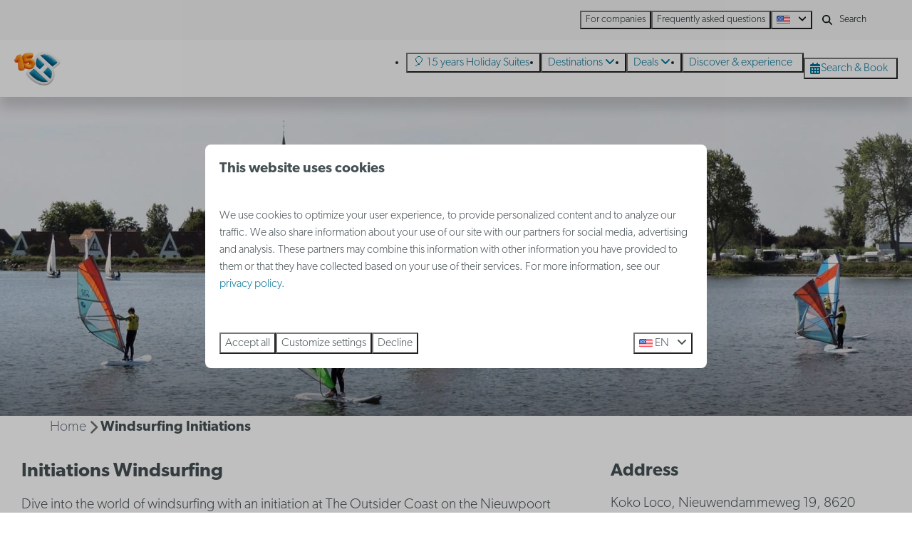

--- FILE ---
content_type: text/html; charset=utf-8
request_url: https://www.holidaysuites.eu/surroundings/windsurfing-initiations
body_size: 12175
content:
<!DOCTYPE html><html data-color-scheme-id="default" lang="en"><head><meta charset="utf-8" /><meta content="width=device-width, initial-scale=1.0, viewport-fit=cover, maximum-scale=1.0, user-scalable=no" name="viewport" /><link href="https://www.holidaysuites.de/umfeld/einfuehrungen-windsurfen" hreflang="de" rel="alternate" /><link href="https://www.holidaysuites.eu/surroundings/windsurfing-initiations" hreflang="en" rel="alternate" /><link href="https://www.holidaysuites.fr/alentours/initiations-a-la-planche-a-voile" hreflang="fr" rel="alternate" /><link href="https://fr.holidaysuites.be/alentours/initiations-a-la-planche-a-voile" hreflang="fr-BE" rel="alternate" /><link href="https://www.holidaysuites.nl/omgeving/initiaties-windsurfen" hreflang="nl" rel="alternate" /><link href="https://www.holidaysuites.be/omgeving/initiaties-windsurfen" hreflang="nl-BE" rel="alternate" /><link href="https://www.holidaysuites.eu/surroundings/windsurfing-initiations" rel="canonical" /><link href="https://www.holidaysuites.be/omgeving/initiaties-windsurfen" hreflang="x-default" rel="alternate" /><link data-turbo-track="" href="https://cdn-cms.bookingexperts.com/uploads/theming/logo/image/25/32/HS-LOGO.png" rel="icon" /><script src="https://cdn-cms.bookingexperts.com/assets/application-6ea51211f12128b4f3ee166b199adf4a9cc026fa1c6054b652d27a6e0e72dc7a.js"></script><script src="https://cdn-cms.bookingexperts.com/assets/application/bundle-11a4f28ddb562cc98e878cd828255875876ae2669020723497de39eb59cc5d2e.js"></script><script src="https://cdn-cms.bookingexperts.com/assets/design_system/bundle.vendor-5316a0cd80fcaa7bdf3252fd40923f8d003b6f868a0bedee28a4db05ef5c7f4a.js"></script><script src="//maps.google.com/maps/api/js?sensor=false&amp;libraries=places&amp;callback=NucleusGmap.loadGmap&amp;key=AIzaSyCfzWDVALPr0Vb4nruZ47ami9Nwnk2g62U" async="async"></script><script src="https://www.google.com/recaptcha/enterprise.js?render=6LcEtnUoAAAAAB9DJ5c77r3o3CGv-G9AgV8djZvL" async="async"></script>  <script src="https://cdn-cms.bookingexperts.com/assets/error_reporting-e323ef1bdaf20963f592bbfa7f03f031a7a62ba588179a171093d6be27d0e1e8.js" async="async" defer="defer"></script>
<style>
  @font-face {
  font-family: "rollerscript-smooth";
src: url("https://cdn-cms.bookingexperts.com/uploads/theming/font/regular/1/6/rollerscript_smooth_91269c47-fab6-44a9-ad4f-a7b0b87b46af.woff2") format("woff2");
font-display: swap;

}

@font-face {
  font-family: "canada-type-gibson";
src: url("https://cdn-cms.bookingexperts.com/uploads/theming/font/regular/1/24/canada_type_gibson_extralight_b0188168-9bbd-4d57-8a78-fd95cd35039a.woff2") format("woff2");
font-display: swap;

}

@font-face {
  font-family: "canada-type-gibson";
src: url("https://cdn-cms.bookingexperts.com/uploads/theming/font/bold/1/24/canada_type_gibson_semibold_b6e1d108-92c4-4ff5-8174-79989138d942.woff2") format("woff2");
font-display: swap;

font-weight: bold;
}

</style>
<style>
[data-color-scheme-id="4927"] {
  --border-radius-scale: 0.5;
  --border-radius-button: 0.25rem;
  --font-family-base: 'canada-type-gibson';
  --font-family-headings: 'canada-type-gibson';
  --font-family-headline: 'canada-type-gibson';
  --font-family-alt: 'rollerscript-smooth';
  --button-baseline-offset: 0%;
  --colors-background: #fff6ee;
  --colors-text: #090f11;
  --colors-primary: #f68d2e;
  --colors-text-on-primary: #ffffff;
  --colors-secondary: #cce3ea;
  --colors-text-on-secondary: #090f11;

}
[data-color-scheme-id="3465"] {
  --border-radius-scale: 0.5;
  --border-radius-button: 0.25rem;
  --font-family-base: 'canada-type-gibson';
  --font-family-headings: 'canada-type-gibson';
  --font-family-headline: 'canada-type-gibson';
  --font-family-alt: 'rollerscript-smooth';
  --button-baseline-offset: 0%;
  --colors-background: #ecf4f7;
  --colors-text: #ffffff;
  --colors-primary: #f68d2e;
  --colors-text-on-primary: #ffffff;
  --colors-secondary: #007398;
  --colors-text-on-secondary: #ffffff;

}
[data-color-scheme-id="4820"] {
  --border-radius-scale: 0.5;
  --border-radius-button: 0.25rem;
  --font-family-base: 'canada-type-gibson';
  --font-family-headings: 'canada-type-gibson';
  --font-family-headline: 'canada-type-gibson';
  --font-family-alt: 'rollerscript-smooth';
  --button-baseline-offset: 0%;
  --colors-background: #090f11;
  --colors-text: #ffffff;
  --colors-primary: #f68d2e;
  --colors-text-on-primary: #ffffff;
  --colors-secondary: #007398;
  --colors-text-on-secondary: #ffffff;

}
[data-color-scheme-id="4821"] {
  --border-radius-scale: 0.5;
  --border-radius-button: 0.25rem;
  --font-family-base: 'canada-type-gibson';
  --font-family-headings: 'canada-type-gibson';
  --font-family-headline: 'canada-type-gibson';
  --font-family-alt: 'rollerscript-smooth';
  --button-baseline-offset: 0%;
  --colors-background: #ffffff;
  --colors-text: #090f11;
  --colors-primary: #1f2a2e;
  --colors-text-on-primary: #ffffff;
  --colors-secondary: #f68d2e;
  --colors-text-on-secondary: #ffffff;

}
[data-color-scheme-id="455"] {
  --border-radius-scale: 0.5;
  --border-radius-button: 0.25rem;
  --font-family-base: 'canada-type-gibson';
  --font-family-headings: 'canada-type-gibson';
  --font-family-headline: 'canada-type-gibson';
  --font-family-alt: 'rollerscript-smooth';
  --button-baseline-offset: 0%;
  --colors-background: #f2f2f2;
  --colors-text: #090f11;
  --colors-primary: #1f2a2e;
  --colors-text-on-primary: #f9f9f9;
  --colors-secondary: #007398;
  --colors-text-on-secondary: #f9f9f9;

}
[data-color-scheme-id="457"] {
  --border-radius-scale: 0.5;
  --border-radius-button: 0.25rem;
  --font-family-base: 'canada-type-gibson';
  --font-family-headings: 'canada-type-gibson';
  --font-family-headline: 'canada-type-gibson';
  --font-family-alt: 'rollerscript-smooth';
  --button-baseline-offset: 0%;
  --colors-background: #eeeeee;
  --colors-text: #1f2e2c;
  --colors-primary: #f68d2e;
  --colors-text-on-primary: #ffffff;
  --colors-secondary: #007399;
  --colors-text-on-secondary: #ffffff;

}
[data-color-scheme-id="462"] {
  --border-radius-scale: 0.5;
  --border-radius-button: 0.25rem;
  --font-family-base: 'canada-type-gibson';
  --font-family-headings: 'canada-type-gibson';
  --font-family-headline: 'canada-type-gibson';
  --font-family-alt: 'rollerscript-smooth';
  --button-baseline-offset: 0%;
  --colors-background: #ffffff;
  --colors-text: #455054;
  --colors-primary: #007398;
  --colors-text-on-primary: #ffffff;
  --colors-secondary: #007398;
  --colors-text-on-secondary: #ffffff;

}
[data-color-scheme-id="463"] {
  --border-radius-scale: 0.5;
  --border-radius-button: 0.25rem;
  --font-family-base: 'canada-type-gibson';
  --font-family-headings: 'canada-type-gibson';
  --font-family-headline: 'canada-type-gibson';
  --font-family-alt: 'rollerscript-smooth';
  --button-baseline-offset: 0%;
  --colors-background: #f9f9f9;
  --colors-text: #1f2a2e;
  --colors-primary: #007398;
  --colors-text-on-primary: #ffffff;
  --colors-secondary: #f68d2e;
  --colors-text-on-secondary: #ffffff;

}
[data-color-scheme-id="456"] {
  --border-radius-scale: 0.5;
  --border-radius-button: 0.25rem;
  --font-family-base: 'canada-type-gibson';
  --font-family-headings: 'canada-type-gibson';
  --font-family-headline: 'canada-type-gibson';
  --font-family-alt: 'rollerscript-smooth';
  --button-baseline-offset: 0%;
  --colors-background: #f9f9f9;
  --colors-text: #1f2a2e;
  --colors-primary: #007398;
  --colors-text-on-primary: #ffffff;
  --colors-secondary: #007398;
  --colors-text-on-secondary: #ffffff;

}
[data-color-scheme-id="459"] {
  --border-radius-scale: 0.5;
  --border-radius-button: 0.25rem;
  --font-family-base: 'canada-type-gibson';
  --font-family-headings: 'canada-type-gibson';
  --font-family-headline: 'canada-type-gibson';
  --font-family-alt: 'rollerscript-smooth';
  --button-baseline-offset: 0%;
  --colors-background: #f68d2e;
  --colors-text: #ffffff;
  --colors-primary: #007398;
  --colors-text-on-primary: #ffffff;
  --colors-secondary: #ffffff;
  --colors-text-on-secondary: #ffffff;

}
[data-color-scheme-id="460"] {
  --border-radius-scale: 0.5;
  --border-radius-button: 0.25rem;
  --font-family-base: 'canada-type-gibson';
  --font-family-headings: 'canada-type-gibson';
  --font-family-headline: 'canada-type-gibson';
  --font-family-alt: 'rollerscript-smooth';
  --button-baseline-offset: 0%;
  --colors-background: #f0f0f0;
  --colors-text: #1f2e2c;
  --colors-primary: #007398;
  --colors-text-on-primary: #ffffff;
  --colors-secondary: #007399;
  --colors-text-on-secondary: #ffffff;

}
[data-color-scheme-id="461"] {
  --border-radius-scale: 0.5;
  --border-radius-button: 0.25rem;
  --font-family-base: 'canada-type-gibson';
  --font-family-headings: 'canada-type-gibson';
  --font-family-headline: 'canada-type-gibson';
  --font-family-alt: 'rollerscript-smooth';
  --button-baseline-offset: 0%;
  --colors-background: #cce3ea;
  --colors-text: #2e1f1f;
  --colors-primary: #007398;
  --colors-text-on-primary: #ffffff;
  --colors-secondary: #f68d2e;
  --colors-text-on-secondary: #ffffff;

}
[data-color-scheme-id="3148"] {
  --border-radius-scale: 0.5;
  --border-radius-button: 0.25rem;
  --font-family-base: 'canada-type-gibson';
  --font-family-headings: 'canada-type-gibson';
  --font-family-headline: 'canada-type-gibson';
  --font-family-alt: 'rollerscript-smooth';
  --button-baseline-offset: 0%;
  --colors-background: #fff5e0;
  --colors-text: #2e1f1f;
  --colors-primary: #007398;
  --colors-text-on-primary: #ffffff;
  --colors-secondary: #f68d2e;
  --colors-text-on-secondary: #ffffff;

}
[data-color-scheme-id="2837"] {
  --border-radius-scale: 0.5;
  --border-radius-button: 0.25rem;
  --font-family-base: 'canada-type-gibson';
  --font-family-headings: 'canada-type-gibson';
  --font-family-headline: 'canada-type-gibson';
  --font-family-alt: 'rollerscript-smooth';
  --button-baseline-offset: 0%;
  --colors-background: #f68d2e;
  --colors-text: #ffffff;
  --colors-primary: #007398;
  --colors-text-on-primary: #f68d2e;
  --colors-secondary: #ffffff;
  --colors-text-on-secondary: #f68d2e;

}
[data-color-scheme-id="458"] {
  --border-radius-scale: 0.5;
  --border-radius-button: 0.25rem;
  --font-family-base: 'canada-type-gibson';
  --font-family-headings: 'canada-type-gibson';
  --font-family-headline: 'canada-type-gibson';
  --font-family-alt: 'rollerscript-smooth';
  --button-baseline-offset: 0%;
  --colors-background: #eeeeee;
  --colors-text: #1f2e2c;
  --colors-primary: #007398;
  --colors-text-on-primary: #ffffff;
  --colors-secondary: #007399;
  --colors-text-on-secondary: #ffffff;

}
[data-color-scheme-id="default"] {
  --border-radius-scale: 0.5;
  --border-radius-button: 0.25rem;
  --font-family-base: 'canada-type-gibson';
  --font-family-headings: 'canada-type-gibson';
  --font-family-headline: 'canada-type-gibson';
  --font-family-alt: 'rollerscript-smooth';
  --button-baseline-offset: 0%;
  --colors-background: #ffffff;
  --colors-text: #455054;
  --colors-primary: #007398;
  --colors-text-on-primary: #ffffff;
  --colors-secondary: #f68d2e;
  --colors-text-on-secondary: #ffffff;

}
[data-color-scheme-id="2890"] {
  --border-radius-scale: 0.5;
  --border-radius-button: 0.25rem;
  --font-family-base: 'canada-type-gibson';
  --font-family-headings: 'canada-type-gibson';
  --font-family-headline: 'canada-type-gibson';
  --font-family-alt: 'rollerscript-smooth';
  --button-baseline-offset: 0%;
  --colors-background: #66abc1;
  --colors-text: #ffffff;
  --colors-primary: #f68d2e;
  --colors-text-on-primary: #ffffff;
  --colors-secondary: #cce3ea;
  --colors-text-on-secondary: #ffffff;

}
[data-color-scheme-id="2889"] {
  --border-radius-scale: 0.5;
  --border-radius-button: 0.25rem;
  --font-family-base: 'canada-type-gibson';
  --font-family-headings: 'canada-type-gibson';
  --font-family-headline: 'canada-type-gibson';
  --font-family-alt: 'rollerscript-smooth';
  --button-baseline-offset: 0%;
  --colors-background: #007398;
  --colors-text: #ffffff;
  --colors-primary: #f68d2e;
  --colors-text-on-primary: #ffffff;
  --colors-secondary: #66abc1;
  --colors-text-on-secondary: #ffffff;

}
[data-color-scheme-id="2490"] {
  --border-radius-scale: 0.5;
  --border-radius-button: 0.25rem;
  --font-family-base: 'canada-type-gibson';
  --font-family-headings: 'canada-type-gibson';
  --font-family-headline: 'canada-type-gibson';
  --font-family-alt: 'rollerscript-smooth';
  --button-baseline-offset: 0%;
  --colors-background: #e9ebed;
  --colors-text: #455054;
  --colors-primary: #007398;
  --colors-text-on-primary: #ffffff;
  --colors-secondary: #f68d2e;
  --colors-text-on-secondary: #ffffff;

}
</style>

<style>
[data-color-scheme-id="white"] {
  --colors-background: #ffffff;
  --colors-text: #455054;
  --colors-primary: #007398;
  --colors-text-on-primary: #ffffff;
  --colors-secondary: #f68d2e;
  --colors-text-on-secondary: #ffffff;
}
[data-color-scheme-id="inverse"] {
  --colors-background: #455054;
  --colors-text: #ffffff;
  --colors-primary: #ffffff;
  --colors-text-on-primary: #007398;
  --colors-secondary: #ffffff;
  --colors-text-on-secondary: #f68d2e;
}
</style>
<link rel="stylesheet" href="https://cdn-cms.bookingexperts.com/assets/application-e292fdf8aab4ab1e5c38bbc4cabbff8531b24253814db2955736c302f0f566fd.css" media="all" /><link rel="stylesheet" href="https://cdn-cms.bookingexperts.com/uploads/site/custom_stylesheet/1/55/custom_stylesheet_fdeb9581-cf76-4be5-b8ec-7cb69117dacf_409cf134fa7b6269f5997baa1c7e0652.css" media="all" data-turbo-track="true" /><link rel="stylesheet" href="https://cdn-cms.bookingexperts.com/assets/application/bundle.vendor-324a2cdefd932676f30318ba3bc06f477f5aa112c7edd59972a8f9abfd7d6c56.css" media="all" />
<link rel="stylesheet" href="https://cdn-cms.bookingexperts.com/assets/application/bundle-f74bbcdd59ad97f8d586acf3b02986752b30f0e32229b6402661ef1dd3a10455.css" media="all" /><style>@media (max-width: 480px) { 
.slideshow-section .section__header {
  width: 90%;
}
}

.header__nav .button__content {
    padding-right: 6px;
}

.absolute.top-0.left-0.mt-2.ml-2\.5.right-0.overflow-hidden > .label.label-warning,
.h3 > .inline-block > .label.label-warning {
  display: none !important;
}

.park-container-4,
.park-container-5,
.park-container-6,
.park-container-1 {
  background: #E9EBED;
}

.homepage-container-grey {
  background-color: #EEEEEE;
}


.park-container-1 {
  padding: 40px 0;
}

.park-container-1 .show-more .show-more-more {
  background-image: linear-gradient(rgba(233, 235, 237, 0) 0%, rgba(233, 235, 237, 1) 75%)
}

.bg-park-white {
  background-color: white;
}

.bg-park-grey {
  background-color: #E9EBED;
}

.funnel-header__logo {
  height: 80px;
}

#grouped_amenities .flex h3 {
  font-size: 16px;
  line-height: 22px;
}

.funnel-header {
  padding: 13px 20px;
}

.search-box {
  box-shadow: 0 2px 15px 4px rgba(0,0,0,0.25);
}

.mt-8 .row .col-md-8 .bg-primary-9 {
  background-color: transparent !important;
}

.mt-8 .row .col-md-8 .color-primary {
  color: transparent !important;
}

/* Niet tonen van park-kenmerken */

.col-lg-6 .sm\:flex .usps {
    display: none;
}

.js-subcontent-loader .col-lg-6 .usps--vertical {
  display: none;
}

.row.lg\:flex.overflow-hidden .usps--vertical {
  display: none;
}

p strong {
  font-weight: 700;
}

#mc_embed_signup p {
  font-family: canada-type-gibson !important;
}

.text-nowrap {
  font-weight: 700;
}

b, strong {
  font-weight: 700;
}

.il-block-info h3 {
    font-weight: 700;
}

.header-overlay-title {
  font-size: 38px;
  font-family: 'canada-type-gibson';
  font-weight: 700;
}

.homepage .slideshow__title h1 {
  font-family: rollerscript-smooth;
}

@media (min-width: 1080px) { 
.slideshow-section .section__title {
  font-size: 44px;
  line-height: 3.5rem !important;
}
}

@media (max-width: 480px) { 
.slideshow-section .section__title {
  font-size: 26px;
}
}

.slideshow-section .section__title {
  font-family: rollerscript-smooth;
  font-size: 2rem;
  font-weight: 700;
  line-height: 2.25rem;
  text-align: center;
}

.il-block-info {
  background-color: #2d292633 !important;
  background-image: none;
}

.btn-switch {
  background-color: #ffffff;
  border-color: #2d2826;
  color: #2d2826;
  text-shadow: none;
}

.btn-switch.active {
  background-color: #2d2826;
  border-color: #2d2826;
  color: #ffffff;
  text-shadow: none;
}

.label-warning {
    background-color: #f0ad4e;
    display: none;
}

.btn-switch:hover, .btn-switch.active:hover {
  color: #2d2826;
  background-color: #d4d4d4;
  border-color: #2d2826;
}

.button {
  font-weight: 400;
}

.header__menu .button {
  padding: 0 0.5em;
}

.header__logo-lg img {
  top: 1rem !important;
  height: 3rem !important;
}

.header__logo img {
  top: 0.5rem !important;
  height: 3rem !important;
}

.header__logo {
  height: calc(100% - 1rem);
}

.card h3 a {
  color: #2D2926;
}

.card h3 small {
  text-transform: inherit;
  color: #aaaaaa;
}

.slideshow__title h1 {
  text-align: center;
}

.themed-footer__contact-info h3 {
  font-size: 1.25rem;
}

.themed-footer a {
  color: #007398 !important;
}

.themed-footer {
  background-color: #eeeeee;
}

h1 .text-tiny, h2 .text-tiny {
  font-size: 0.75rem;
}

h1 .text-small, h2 .text-small {
  font-size: 0.875rem;
}

h1 .text-big, h2 .text-big {
  font-size: 2.5rem;
}

h1 .text-huge, h2 .text-huge {
  font-size: 3rem;
}


@media (max-width: 480px) { 
h1 .text-big, h2 .text-big {
  font-size: 2rem;
}

h1 .text-huge, h2 .text-huge {
  font-size: 2.5rem;
}
}

/* zoek en boek uitlichtingen */

.availability__ribbon {
    background-color: #f78d2e;
    box-shadow: inset 0 0 4px rgba(0, 0, 0, 0.1);
    text-shadow: 0 1px 2px rgba(0, 0, 0, 0.1);
}

/* foto pagina */

.cc-section-186451 img.lazyloaded {
    width: 98px;
    margin-left: -180px;
    margin-top: 10px;
}</style><link rel="stylesheet" href="https://cdn-cms.bookingexperts.com/assets/print-c70f26adc14865d36e1a26fdcd63ec4c8e2c06a3aa89e139ae9376890bda15f3.css" media="print" />    <script>
      // Define dataLayer and the gtag function.
      window.dataLayer = window.dataLayer || [];
    </script>
    <script>
      function gtag(){dataLayer.push(arguments);}
      gtag('consent', 'default', {
        ad_storage: 'denied',
        analytics_storage: 'denied',
        ad_user_data: 'denied',
        ad_personalization: 'denied',
        personalization: 'denied',
        personalization_storage: 'denied',
        functionality_storage: 'denied',
        security_storage: 'granted',
        wait_for_update: 500
      });

      gtag("set", "ads_data_redaction", true);
      gtag("set", "url_passthrough", true);
    </script>

  <script>
  </script>
  <!-- Google Tag Manager -->
  <script>
  (function(w,d,s,l,i){w[l]=w[l]||[];w[l].push({'gtm.start':
  new Date().getTime(),event:'gtm.js'});var f=d.getElementsByTagName(s)[0],
  j=d.createElement(s),dl=l!='dataLayer'?'&l='+l:'';j.async=true;j.src=
  '//www.googletagmanager.com/gtm.js?id='+i+dl;f.parentNode.insertBefore(j,f);
  })(window,document,'script','dataLayer', 'GTM-WPHX7S');</script>
  <!-- End Google Tag Manager -->
<noscript><style>.lazyload { display: none; }</style></noscript><title>Windsurfing Initiations</title><meta content="Dive into the world of windsurfing with an initiation at The Outsider Coast on the Nieuwpoort reservoir! These initiations are aimed at beginners." name="description" /><meta content="https://cdn-cms.bookingexperts.com/media/2823/16/optimized.jpg" name="og:image" /></head><body class="ds-reset"><div class="application-layout__root">  <!-- Google Tag Manager (noscript) -->
  <noscript><iframe src="//www.googletagmanager.com/ns.html?id=GTM-WPHX7S"
  height="0" width="0" style="display:none;visibility:hidden"></iframe></noscript>
  <!-- End Google Tag Manager (noscript) -->
<div class="print-only mb-3"><a href="https://www.holidaysuites.eu/"><img style="max-height: 10em;" alt="Holidaysuites.nl" src="https://cdn-cms.bookingexperts.com/uploads/theming/logo/image/25/33/15-HS_LOGO-FULL_BLAUW.png" /></a></div><header class='header reset header--sticky-lg' data-color-scheme-id='456' data-controller='openable overlappable sticky' data-openable-close-outside-value data-openable-manage-scroll-value data-openable-open-class='header--modal-open' data-overlappable-overlapped-class='header--force-modal' data-sticky-stuck-class='header--nav-stuck'>
<style>:root { --header-pull: 0rem; --header-pull-lg: 0rem; }</style>

<div class='header__top lg:hidden solid' data-color-scheme-id='455'>
<div class="page-width page-width--wide header__top-container"><a class="flex min-w-0" href="tel:+32 (0)2 5880303"><button type="button" class="button button--ghost button--small button--center" data-theme="website">
<div class="button__before"><i class="icon icon--normal fas fa-phone" data-theme="website"></i>

</div>
<div class="button__content">+32 (0)2 5880303</div>


</button>
</a>
</div></div>
<div class='header__top max-lg:hidden solid' data-color-scheme-id='455'>
<div class="page-width page-width--wide header__top-container"><div class='header__top-menu'>
<a target="_blank" href="https://holidaysuitesbusiness.com/en/"><button type="button" class="button button--ghost button--small button--center" data-theme="website">

<div class="button__content">For companies</div>


</button>


</a><a target="_blank" href="https://customerservice.holidaysuites.be/hc/en-gb"><button type="button" class="button button--ghost button--small button--center" data-theme="website">

<div class="button__content">Frequently asked questions</div>


</button>


</a></div>

<div class='picklist picklist--left max-lg:hidden' data-controller='openable' data-openable-close-outside-value data-openable-open-class='picklist--open'>
<div data-action='click-&gt;openable#toggle'><button type="button" title="Select language" class="button button--ghost button--small button--center" data-theme="website">

<div class="button__content"><span><img alt="English (United States)" src="https://cdn-cms.bookingexperts.com/assets/design_system/flags/flag_us-2d88ed44218389bfe11f3b0744103b9da77efd784c4b5a86fededb8cd154846c.svg" />
</span>

<i class="ml-2 fas fa-angle-down"></i>
</div>


</button>
</div>
<div class='picklist__backdrop'>
<div class='picklist__dialog' data-color-scheme-id='default' data-openable-target='inside'>
<div class='picklist__header'>
Select language
<a data-action="openable#close" class="close-button"><i class="fas fa-times"></i></a>
</div>
<a class="picklist__option" href="https://www.holidaysuites.de/umfeld/einfuehrungen-windsurfen?currency=EUR&referrer=" tabindex="0"><span>Deutsch</span>
</a>
<a class="picklist__option" href="https://www.holidaysuites.eu/surroundings/windsurfing-initiations?currency=EUR&referrer=" tabindex="0"><i class="fa-sm text-primary fas fa-check"></i><span>English</span>
</a>
<a class="picklist__option" href="https://www.holidaysuites.fr/alentours/initiations-a-la-planche-a-voile?currency=EUR&referrer=" tabindex="0"><span>Français</span>
</a>
<a class="picklist__option" href="https://fr.holidaysuites.be/alentours/initiations-a-la-planche-a-voile?currency=EUR&referrer=" tabindex="0"><span>Français - Belgique</span>
</a>
<a class="picklist__option" href="https://www.holidaysuites.nl/omgeving/initiaties-windsurfen?currency=EUR&referrer=" tabindex="0"><span>Nederlands</span>
</a>
<a class="picklist__option" href="https://www.holidaysuites.be/omgeving/initiaties-windsurfen?currency=EUR&referrer=" tabindex="0"><span>Nederlands - België</span>
</a>
</div>
</div>
</div>


<div class='search-field search-field--small search-field search-field--top-fill-solid max-lg:hidden'>
<i class="search-field__icon fas fa-search"></i>
<form class="search-field__form" action="/search" accept-charset="UTF-8" method="get"><input name="query" placeholder="Search" required="required" class="search-field__input" type="search" id="search_query" />
</form></div>



</div></div>
<div class="page-width page-width--wide header__logo-lg header__logo-lg--nav-resize"><a href="https://www.holidaysuites.eu/"><img data-overlappable-target="subject" alt="Holidaysuites.nl" src="https://cdn-cms.bookingexperts.com/uploads/theming/logo/image/25/33/15-HS_LOGO-FULL_BLAUW.png" /></a>
</div><nav class='header__nav solid header__nav--solid' data-sticky-target='sticky'>
<div class="page-width page-width--wide header__nav-container"><div class='header__logo'><a href="https://www.holidaysuites.eu/"><img data-overlappable-target="subject" alt="Holidaysuites.nl" src="https://cdn-cms.bookingexperts.com/uploads/theming/logo/image/25/36/15-HS_LOGO.png" /></a></div>
<button type="button" data-action="click-&gt;openable#open" data-theme="website" class="button button--ghost button--large button--center header__menu-button--menu">
<div class="button__before"><i class="icon icon--large fas fa-bars" data-theme="website"></i>

</div>
<div class="button__content">Menu</div>


</button>

<ul class='header__menu' data-overlappable-target='subject'>
<li>
<a href="https://www.holidaysuites.eu/15-years-holiday-suites"><button type="button" class="button button--ghost button--large button--center" data-theme="website">

<div class="button__content">🎈 15 years Holiday Suites</div>


</button>


</a></li>
<li class='header__submenu' data-controller='openable' data-openable-close-outside-value data-openable-enable-hover-value>
<a href="https://www.holidaysuites.eu/destinations"><button type="button" data-action="click-&gt;openable#toggle" data-theme="website" class="button button--ghost button--large button--center">

<div class="button__content">Destinations
<i data-openable-target="hide" class="fas fa-angle-down"></i>
<i data-openable-target="show" class="fas fa-angle-up"></i>
</div>


</button>

</a><ul data-color-scheme-id='default' data-openable-target='show' style='display: none;'>
<div class='flex flex-col'>
<li class='first-of-type:mt-0 break-inside-avoid-column'><a href="https://www.holidaysuites.eu/destinations/westende">Westende
</a></li>
<li class='first-of-type:mt-0 break-inside-avoid-column'><a href="https://www.holidaysuites.eu/destinations/nieuwpoort">Nieuwpoort
</a></li>
<li class='first-of-type:mt-0 break-inside-avoid-column'><a href="https://www.holidaysuites.eu/destinations/blankenberge">Blankenberge
</a></li>
<li class='first-of-type:mt-0 break-inside-avoid-column'><a href="https://www.holidaysuites.eu/destinations/zeebrugge">Zeebrugge
</a></li>
<li class='first-of-type:mt-0 break-inside-avoid-column'><a href="https://www.holidaysuites.eu/destinations/jabbeke-klein-strand">Jabbeke Klein Strand
</a></li>
<li class='first-of-type:mt-0 break-inside-avoid-column'><a href="https://www.holidaysuites.eu/destinations/de-haan">De Haan
</a></li>
</div>
</ul>
</li>
<li class='header__submenu' data-controller='openable' data-openable-close-outside-value data-openable-enable-hover-value>
<a href="https://www.holidaysuites.eu/deals"><button type="button" data-action="click-&gt;openable#toggle" data-theme="website" class="button button--ghost button--large button--center">

<div class="button__content">Deals
<i data-openable-target="hide" class="fas fa-angle-down"></i>
<i data-openable-target="show" class="fas fa-angle-up"></i>
</div>


</button>

</a><ul data-color-scheme-id='default' data-openable-target='show' style='display: none;'>
<div class='flex flex-col'>
<li class='first-of-type:mt-0 break-inside-avoid-column'><a href="https://www.holidaysuites.eu/15-years-holiday-suites">🎈 15 years Holiday Suites
</a></li>
<li class='first-of-type:mt-0 break-inside-avoid-column'><a href="https://www.holidaysuites.eu/deals/early-bird-discount">Early bird discount
</a></li>
<li class='first-of-type:mt-0 break-inside-avoid-column'><a href="https://www.holidaysuites.eu/last-minutes-at-the-belgian-coast">Last minutes
</a></li>
</div>
</ul>
</li>
<li>
<a href="https://www.holidaysuites.eu/discover-and-experience"><button type="button" class="button button--ghost button--large button--center" data-theme="website">

<div class="button__content">Discover &amp; experience</div>


</button>


</a></li>
</ul>


<turbo-frame id='checkout-cart' src='/system/en/checkout_booking'>
<div class="hstack"><a data-turbo="false" href="/book"><button type="button" class="button button--primary button--large button--center" data-theme="website">

<div class="button__content"><div class="gap-3 hstack"><i class="icon icon--normal sm:max-md:hidden fas fa-calendar-alt" data-theme="website"></i>


<span class="max-sm:hidden">Search &amp; Book</span>
</div>

</div>


</button>
</a>
<div class='checkout-cart-button max-sm:hidden' data-controller='openable' data-openable-close-outside-value data-openable-manage-scroll-value data-openable-open-class='checkout-cart-button--modal-open'>
<dialog aria-label='Your holiday' class='checkout-modal' data-color-scheme-id='default' data-openable-target='dialog'>
<div class='checkout-modal__dialog' data-openable-target='inside'>
<div class='checkout-modal__header'>
<div class='checkout-modal__shopping-bag'>
<i class="fas fa-shopping-bag"></i>

</div>
Your holiday
<a data-action="openable#close" class="close-button ml-auto"><i class="fas fa-times"></i></a>
</div>
<div class='checkout-modal__content'>
<div class='checkout-modal__empty'>
<img src="https://cdn-cms.bookingexperts.com/assets/empty_booking-99b1b8011408317afc97a5a537d61949779c0b8fdee86f505f0b97aeb5c6b9fe.svg" />
<h2 class='checkout-modal__empty-title'>You haven&#39;t added anything yet</h2>
<p class='checkout-modal__empty-body'>View the homepage or get inspired in the search &amp; book.</p>
<div class='checkout-modal__empty-buttons'>
<a data-turbo="false" href="/"><button type="button" class="button button--ghost button--normal button--center" data-theme="website">

<div class="button__content">Homepage</div>


</button>

</a><a data-turbo="false" href="/book"><button type="button" class="button button--ghost button--normal button--center" data-theme="website">

<div class="button__content">Search &amp; Book</div>


</button>

</a></div>
</div>
</div>
</div>
</dialog>

</div>

</div>


</turbo-frame>
</div></nav>
<div class='header__modal' data-color-scheme-id='default'>
<div class='header__modal-contact sm:hidden'>
<a class="flex min-w-0" href="tel:+32 (0)2 5880303"><button type="button" class="button button--ghost button--small button--center" data-theme="website">
<div class="button__before"><i class="icon icon--normal fas fa-phone" data-theme="website"></i>

</div>
<div class="button__content">+32 (0)2 5880303</div>


</button>
</a>
</div>
<div class='header__modal-dialog' data-openable-target='inside'>
<div class='header__modal-header'>
Menu
<a data-action="openable#close" class="close-button"><i class="fas fa-times"></i></a>
</div>
<div class='header__modal-subheader'>
<a href="/book"><button type="button" class="button button--primary button--normal button--center" data-theme="website">

<div class="button__content"><div class="gap-3 hstack"><i class="icon icon--normal fas fa-calendar-alt" data-theme="website"></i>


<span>Search &amp; Book</span>
</div>

</div>


</button>
</a>



</div>
<div class='header__modal-content'>
<ul class='header__modal-menu'>
<li>
<div class='header__modal-menu-item'>
<a class="header__modal-menu-label" href="https://www.holidaysuites.eu/15-years-holiday-suites">🎈 15 years Holiday Suites
</a>
</div>
</li>
<li data-controller='openable'>
<div class='header__modal-menu-item'>
<a class="header__modal-menu-label" href="https://www.holidaysuites.eu/destinations">Destinations
</a>
<div class='header__modal-menu-divider'></div>
<div class='header__modal-menu-toggle' data-action='click-&gt;openable#toggle'>
<i data-openable-target="hide" class="fas fa-plus"></i>
<i data-openable-target="show" class="fas fa-minus"></i>
</div>
</div>
<ul data-openable-target='show'>
<li><a href="https://www.holidaysuites.eu/destinations/westende">Westende
</a></li>
<li><a href="https://www.holidaysuites.eu/destinations/nieuwpoort">Nieuwpoort
</a></li>
<li><a href="https://www.holidaysuites.eu/destinations/blankenberge">Blankenberge
</a></li>
<li><a href="https://www.holidaysuites.eu/destinations/zeebrugge">Zeebrugge
</a></li>
<li><a href="https://www.holidaysuites.eu/destinations/jabbeke-klein-strand">Jabbeke Klein Strand
</a></li>
<li><a href="https://www.holidaysuites.eu/destinations/de-haan">De Haan
</a></li>
</ul>
</li>
<li data-controller='openable'>
<div class='header__modal-menu-item'>
<a class="header__modal-menu-label" href="https://www.holidaysuites.eu/deals">Deals
</a>
<div class='header__modal-menu-divider'></div>
<div class='header__modal-menu-toggle' data-action='click-&gt;openable#toggle'>
<i data-openable-target="hide" class="fas fa-plus"></i>
<i data-openable-target="show" class="fas fa-minus"></i>
</div>
</div>
<ul data-openable-target='show'>
<li><a href="https://www.holidaysuites.eu/15-years-holiday-suites">🎈 15 years Holiday Suites
</a></li>
<li><a href="https://www.holidaysuites.eu/deals/early-bird-discount">Early bird discount
</a></li>
<li><a href="https://www.holidaysuites.eu/last-minutes-at-the-belgian-coast">Last minutes
</a></li>
</ul>
</li>
<li>
<div class='header__modal-menu-item'>
<a class="header__modal-menu-label" href="https://www.holidaysuites.eu/discover-and-experience">Discover &amp; experience
</a>
</div>
</li>
<li>
<div class='header__modal-menu-item'>
<a target="_blank" class="header__modal-menu-label" href="https://holidaysuitesbusiness.com/en/">For companies
</a>
</div>
</li>
<li>
<div class='header__modal-menu-item'>
<a target="_blank" class="header__modal-menu-label" href="https://customerservice.holidaysuites.be/hc/en-gb">Frequently asked questions
</a>
</div>
</li>
</ul>
</div>
<div class='header__modal-footer'>
<div class='picklist picklist--up' data-controller='openable' data-openable-close-outside-value data-openable-open-class='picklist--open'>
<div data-action='click-&gt;openable#toggle'><button type="button" title="Select language" class="button button--ghost button--normal button--center" data-theme="website">

<div class="button__content"><span><img alt="English (United States)" src="https://cdn-cms.bookingexperts.com/assets/design_system/flags/flag_us-2d88ed44218389bfe11f3b0744103b9da77efd784c4b5a86fededb8cd154846c.svg" />
</span>
<span>EN</span>
<i class="ml-2 fas fa-angle-down"></i>
</div>


</button>
</div>
<div class='picklist__backdrop'>
<div class='picklist__dialog' data-color-scheme-id='default' data-openable-target='inside'>
<div class='picklist__header'>
Select language
<a data-action="openable#close" class="close-button"><i class="fas fa-times"></i></a>
</div>
<a class="picklist__option" href="https://www.holidaysuites.de/umfeld/einfuehrungen-windsurfen?currency=EUR&referrer=" tabindex="0"><span>Deutsch</span>
</a>
<a class="picklist__option" href="https://www.holidaysuites.eu/surroundings/windsurfing-initiations?currency=EUR&referrer=" tabindex="0"><i class="fa-sm text-primary fas fa-check"></i><span>English</span>
</a>
<a class="picklist__option" href="https://www.holidaysuites.fr/alentours/initiations-a-la-planche-a-voile?currency=EUR&referrer=" tabindex="0"><span>Français</span>
</a>
<a class="picklist__option" href="https://fr.holidaysuites.be/alentours/initiations-a-la-planche-a-voile?currency=EUR&referrer=" tabindex="0"><span>Français - Belgique</span>
</a>
<a class="picklist__option" href="https://www.holidaysuites.nl/omgeving/initiaties-windsurfen?currency=EUR&referrer=" tabindex="0"><span>Nederlands</span>
</a>
<a class="picklist__option" href="https://www.holidaysuites.be/omgeving/initiaties-windsurfen?currency=EUR&referrer=" tabindex="0"><span>Nederlands - België</span>
</a>
</div>
</div>
</div>


<div class='search-field search-field--normal search-field search-field--top-fill-solid'>
<i class="search-field__icon fas fa-search"></i>
<form class="search-field__form" action="/search" accept-charset="UTF-8" method="get"><input name="query" placeholder="Search" required="required" class="search-field__input" type="search" id="search_query" />
</form></div>

</div>
</div>
</div>

</header>
<main><div class='section-group' style=''>
<section class='cc-section-134924 cc-template-290 slideshow-section--normal slideshow-section reset' data-controller='slideshow' style='--safe-area-top: var(--header-pull, 0rem); --safe-area-top-lg: var(--header-pull-lg, 0rem); --safe-area-bottom: 0rem; --safe-area-bottom-lg: 0rem;'>
<div class='slideshow-section__main'>
<div class='slide' data-slideshow-target='slide'>
<img alt="" srcset="https://cdn-cms.bookingexperts.com/media/2823/16/optimized.jpg 1600w, https://cdn-cms.bookingexperts.com/media/2823/16/normal.jpg 800w, https://cdn-cms.bookingexperts.com/media/2823/16/middle_400.jpg 400w" style="object-position: 50% 83%" loading="lazy" class="slide__media_item" src="https://cdn-cms.bookingexperts.com/media/2823/16/optimized.jpg" />
</div>

<div class="page-width page-width--normal slideshow-section__container"><div class='slideshow-section__title-and-controls flex w-full'>
</div>
</div></div>

</section>

<section class='cc-section-138480 columns-section' style='--safe-area-top: 0rem; --safe-area-top-lg: 0rem; --safe-area-bottom: 0rem; --safe-area-bottom-lg: 0rem;'>
<div class="page-width page-width--normal columns-section"><nav class="breadcrumbs-navigation" aria-label="Breadcrumb"><ol class="breadcrumbs" data-theme="website"><li class="breadcrumbs-item"><a class="breadcrumbs-item__link" href="https://www.holidaysuites.eu/">Home</a>
<i class="icon icon--small breadcrumbs-item__separator-icon fas fa-chevron-right" data-theme="website"></i>


</li>

<li class="breadcrumbs-item"><span class="breadcrumbs-item__current" aria-current="page">Windsurfing Initiations</span>

</li>


</ol>
</nav>

<div style='padding-top: 16px;'>

<div class='columns-section__columns'>
<div class='columns-section__column lg:w-2/3 sm:w-full'>
<section class='widget rich-text-widget max-sm:block sm:block md:block lg:block xl:block' id=''>
<div class=''>

<div class='widget__content'>
<h2>Initiations Windsurfing</h2>

<p>Dive into the world of windsurfing with an initiation at The Outsider Coast on the Nieuwpoort reservoir! These initiations are geared towards beginners. </p>

<p>You will learn the basic skills of this water sport under the guidance of experienced instructors. <br>
Register for one of the initiations windsurfing &amp; taste the freedom of windsurfing.</p>

<h2>DISCOUNT</h2>

<ul>
	<li>Normal price: €50pp (from 12y), €35pp (10 to 12y).</li>
	<li>Guests of Holiday Suites: 10% discount </li>
</ul>

</div>
</div>
</section>

</div>
<div class='columns-section__column lg:w-1/3 md:w-1/3 sm:w-full'>
<section class='widget rich-text-widget max-sm:block sm:block md:block lg:block xl:block' id=''>
<div class=''>

<div class='widget__content'>
<h4>Address</h4>

<p>Koko Loco, Nieuwendammeweg 19, 8620 Nieuwpoort</p>

<h4>Website</h4>

<p><a href="https://www.theoutsidercoast.be/nl/activiteiten-aan-de-kust" target="_blank">www.theoutsidercoast.be/nl/activiteiten-aan-de-kust</a></p>

</div>
</div>
</section>

</div>
</div>
</div>
<div style='padding-bottom: 0px;'></div>
</div>
</section>

<section class='cc-section-138481 columns-section' style='--safe-area-top: 0rem; --safe-area-top-lg: 0rem; '>
<div class="page-width page-width--normal columns-section"><div style='padding-top: 16px;'>

<div class='columns-section__columns'>
<div class='columns-section__column w-full'>
<section class='widget features-widget max-sm:block sm:block md:block lg:block xl:block' id=''>
<div class=''>

<div class='widget__content'>
<div id="features_1_site_155"><div class="flex flex-wrap -mt-4 -mx-2.5"><div class="px-2.5 py-4 sm:flex flex-col-12 sm-flex-col-6 md-flex-col-6 lg-flex-col-6"><div class="list-item full-width print-avoid-break border" id="feature_7705"><div class="full-height sm:flex"><div class="sm-flex-col-4 relative sm:flex"><div class="image-with-slides flex full-width"><div class=" overflow-hidden min-height-18"><div class="image-with-slides-image aspect-ratio-item active-image-a absolute top-0 right-0 bottom-0 left-0" data-arrows=""><a href="https://www.holidaysuites.eu/inspiration-guide-nieuwpoort/plopsaland-de-panne"><div class="image-with-slides-image-a"><div class="responsive-image responsive-image-273230344"><div class="responsive-image-container"><img data-id="273230344" data-alt="Plopsaland De Panne" data-src="https://cdn-cms.bookingexperts.com/media/549/69/preprocessed.jpg" data-srcset="https://cdn-cms.bookingexperts.com/media/549/69/preprocessed.jpg 1600w 1066h, https://cdn-cms.bookingexperts.com/media/549/69/normal.jpg 800w 533h, https://cdn-cms.bookingexperts.com/media/549/69/middle_400.jpg 400w 266h" data-gravity-x="50" data-gravity-y="50" class="lazyload responsive-image-image relative zoomed-in lazyload-printing-visible" data-sizes="auto" style="object-position: 50% 50%; object-fit: cover; " src="[data-uri]" /><noscript><img id="273230344" alt="Plopsaland De Panne" src="https://cdn-cms.bookingexperts.com/media/549/69/preprocessed.jpg" srcset="https://cdn-cms.bookingexperts.com/media/549/69/preprocessed.jpg 1600w 1066h, https://cdn-cms.bookingexperts.com/media/549/69/normal.jpg 800w 533h, https://cdn-cms.bookingexperts.com/media/549/69/middle_400.jpg 400w 266h" class="lazyload responsive-image-image relative zoomed-in lazyload-printing-visible" data-sizes="auto" style="object-position: 50% 50%; object-fit: cover; "></noscript></div></div></div><div class="image-with-slides-image-b speed-fast"><div class="responsive-image responsive-image-273230352"><div class="responsive-image-container"><img data-id="273230352" data-alt="Plopsaland De Panne" data-src="https://cdn-cms.bookingexperts.com/media/549/70/preprocessed.jpg" data-srcset="https://cdn-cms.bookingexperts.com/media/549/70/preprocessed.jpg 1600w 1066h, https://cdn-cms.bookingexperts.com/media/549/70/normal.jpg 800w 533h, https://cdn-cms.bookingexperts.com/media/549/70/middle_400.jpg 400w 266h" data-gravity-x="50" data-gravity-y="50" class="lazyload responsive-image-image relative zoomed-in" data-sizes="auto" style="object-position: 50% 50%; object-fit: cover; " src="[data-uri]" /><noscript><img id="273230352" alt="Plopsaland De Panne" src="https://cdn-cms.bookingexperts.com/media/549/70/preprocessed.jpg" srcset="https://cdn-cms.bookingexperts.com/media/549/70/preprocessed.jpg 1600w 1066h, https://cdn-cms.bookingexperts.com/media/549/70/normal.jpg 800w 533h, https://cdn-cms.bookingexperts.com/media/549/70/middle_400.jpg 400w 266h" class="lazyload responsive-image-image relative zoomed-in" data-sizes="auto" style="object-position: 50% 50%; object-fit: cover; "></noscript></div></div></div></a><div class="image-with-slides-loading"><i class="fa-2x fa-spin fas fa-circle-notch"></i></div><div class="image-with-slides-prev"><i class="fa-2x fas fa-angle-left"></i></div><div class="image-with-slides-next"><i class="fa-2x fas fa-angle-right"></i></div></div><div class="image-with-slides-repository"><div class="responsive-image responsive-image-273230344"><div class="responsive-image-container"><img data-id="273230344" data-alt="Plopsaland De Panne" data-src="https://cdn-cms.bookingexperts.com/media/549/69/preprocessed.jpg" data-srcset="https://cdn-cms.bookingexperts.com/media/549/69/preprocessed.jpg 1600w 1066h, https://cdn-cms.bookingexperts.com/media/549/69/normal.jpg 800w 533h, https://cdn-cms.bookingexperts.com/media/549/69/middle_400.jpg 400w 266h" data-gravity-x="50" data-gravity-y="50" class="lazyload responsive-image-image relative zoomed-in" data-sizes="auto" style="object-position: 50% 50%; object-fit: cover; " src="[data-uri]" /><noscript><img id="273230344" alt="Plopsaland De Panne" src="https://cdn-cms.bookingexperts.com/media/549/69/preprocessed.jpg" srcset="https://cdn-cms.bookingexperts.com/media/549/69/preprocessed.jpg 1600w 1066h, https://cdn-cms.bookingexperts.com/media/549/69/normal.jpg 800w 533h, https://cdn-cms.bookingexperts.com/media/549/69/middle_400.jpg 400w 266h" class="lazyload responsive-image-image relative zoomed-in" data-sizes="auto" style="object-position: 50% 50%; object-fit: cover; "></noscript></div></div><div class="responsive-image responsive-image-273230352"><div class="responsive-image-container"><img data-id="273230352" data-alt="Plopsaland De Panne" data-src="https://cdn-cms.bookingexperts.com/media/549/70/preprocessed.jpg" data-srcset="https://cdn-cms.bookingexperts.com/media/549/70/preprocessed.jpg 1600w 1066h, https://cdn-cms.bookingexperts.com/media/549/70/normal.jpg 800w 533h, https://cdn-cms.bookingexperts.com/media/549/70/middle_400.jpg 400w 266h" data-gravity-x="50" data-gravity-y="50" class="lazyload responsive-image-image relative zoomed-in" data-sizes="auto" style="object-position: 50% 50%; object-fit: cover; " src="[data-uri]" /><noscript><img id="273230352" alt="Plopsaland De Panne" src="https://cdn-cms.bookingexperts.com/media/549/70/preprocessed.jpg" srcset="https://cdn-cms.bookingexperts.com/media/549/70/preprocessed.jpg 1600w 1066h, https://cdn-cms.bookingexperts.com/media/549/70/normal.jpg 800w 533h, https://cdn-cms.bookingexperts.com/media/549/70/middle_400.jpg 400w 266h" class="lazyload responsive-image-image relative zoomed-in" data-sizes="auto" style="object-position: 50% 50%; object-fit: cover; "></noscript></div></div><div class="responsive-image responsive-image-273230360"><div class="responsive-image-container"><img data-id="273230360" data-alt="Plopsaland De Panne" data-src="https://cdn-cms.bookingexperts.com/media/549/71/preprocessed.jpg" data-srcset="https://cdn-cms.bookingexperts.com/media/549/71/preprocessed.jpg 1600w 1066h, https://cdn-cms.bookingexperts.com/media/549/71/normal.jpg 800w 533h, https://cdn-cms.bookingexperts.com/media/549/71/middle_400.jpg 400w 266h" data-gravity-x="50" data-gravity-y="50" class="lazyload responsive-image-image relative zoomed-in" data-sizes="auto" style="object-position: 50% 50%; object-fit: cover; " src="[data-uri]" /><noscript><img id="273230360" alt="Plopsaland De Panne" src="https://cdn-cms.bookingexperts.com/media/549/71/preprocessed.jpg" srcset="https://cdn-cms.bookingexperts.com/media/549/71/preprocessed.jpg 1600w 1066h, https://cdn-cms.bookingexperts.com/media/549/71/normal.jpg 800w 533h, https://cdn-cms.bookingexperts.com/media/549/71/middle_400.jpg 400w 266h" class="lazyload responsive-image-image relative zoomed-in" data-sizes="auto" style="object-position: 50% 50%; object-fit: cover; "></noscript></div></div><div class="responsive-image responsive-image-273230368"><div class="responsive-image-container"><img data-id="273230368" data-alt="Plopsaland De Panne" data-src="https://cdn-cms.bookingexperts.com/media/549/72/preprocessed.jpg" data-srcset="https://cdn-cms.bookingexperts.com/media/549/72/preprocessed.jpg 1600w 1066h, https://cdn-cms.bookingexperts.com/media/549/72/normal.jpg 800w 533h, https://cdn-cms.bookingexperts.com/media/549/72/middle_400.jpg 400w 266h" data-gravity-x="50" data-gravity-y="50" class="lazyload responsive-image-image relative zoomed-in" data-sizes="auto" style="object-position: 50% 50%; object-fit: cover; " src="[data-uri]" /><noscript><img id="273230368" alt="Plopsaland De Panne" src="https://cdn-cms.bookingexperts.com/media/549/72/preprocessed.jpg" srcset="https://cdn-cms.bookingexperts.com/media/549/72/preprocessed.jpg 1600w 1066h, https://cdn-cms.bookingexperts.com/media/549/72/normal.jpg 800w 533h, https://cdn-cms.bookingexperts.com/media/549/72/middle_400.jpg 400w 266h" class="lazyload responsive-image-image relative zoomed-in" data-sizes="auto" style="object-position: 50% 50%; object-fit: cover; "></noscript></div></div><div class="responsive-image responsive-image-273230376"><div class="responsive-image-container"><img data-id="273230376" data-alt="Plopsaland De Panne" data-src="https://cdn-cms.bookingexperts.com/media/549/73/preprocessed.jpg" data-srcset="https://cdn-cms.bookingexperts.com/media/549/73/preprocessed.jpg 1600w 1066h, https://cdn-cms.bookingexperts.com/media/549/73/normal.jpg 800w 533h, https://cdn-cms.bookingexperts.com/media/549/73/middle_400.jpg 400w 266h" data-gravity-x="50" data-gravity-y="50" class="lazyload responsive-image-image relative zoomed-in" data-sizes="auto" style="object-position: 50% 50%; object-fit: cover; " src="[data-uri]" /><noscript><img id="273230376" alt="Plopsaland De Panne" src="https://cdn-cms.bookingexperts.com/media/549/73/preprocessed.jpg" srcset="https://cdn-cms.bookingexperts.com/media/549/73/preprocessed.jpg 1600w 1066h, https://cdn-cms.bookingexperts.com/media/549/73/normal.jpg 800w 533h, https://cdn-cms.bookingexperts.com/media/549/73/middle_400.jpg 400w 266h" class="lazyload responsive-image-image relative zoomed-in" data-sizes="auto" style="object-position: 50% 50%; object-fit: cover; "></noscript></div></div><div class="responsive-image responsive-image-273230384"><div class="responsive-image-container"><img data-id="273230384" data-alt="Plopsaland De Panne" data-src="https://cdn-cms.bookingexperts.com/media/549/74/preprocessed.jpg" data-srcset="https://cdn-cms.bookingexperts.com/media/549/74/preprocessed.jpg 1600w 1066h, https://cdn-cms.bookingexperts.com/media/549/74/normal.jpg 800w 533h, https://cdn-cms.bookingexperts.com/media/549/74/middle_400.jpg 400w 266h" data-gravity-x="50" data-gravity-y="50" class="lazyload responsive-image-image relative zoomed-in" data-sizes="auto" style="object-position: 50% 50%; object-fit: cover; " src="[data-uri]" /><noscript><img id="273230384" alt="Plopsaland De Panne" src="https://cdn-cms.bookingexperts.com/media/549/74/preprocessed.jpg" srcset="https://cdn-cms.bookingexperts.com/media/549/74/preprocessed.jpg 1600w 1066h, https://cdn-cms.bookingexperts.com/media/549/74/normal.jpg 800w 533h, https://cdn-cms.bookingexperts.com/media/549/74/middle_400.jpg 400w 266h" class="lazyload responsive-image-image relative zoomed-in" data-sizes="auto" style="object-position: 50% 50%; object-fit: cover; "></noscript></div></div><div class="responsive-image responsive-image-273230392"><div class="responsive-image-container"><img data-id="273230392" data-alt="Plopsaland De Panne" data-src="https://cdn-cms.bookingexperts.com/media/549/75/preprocessed.jpg" data-srcset="https://cdn-cms.bookingexperts.com/media/549/75/preprocessed.jpg 1600w 1066h, https://cdn-cms.bookingexperts.com/media/549/75/normal.jpg 800w 533h, https://cdn-cms.bookingexperts.com/media/549/75/middle_400.jpg 400w 266h" data-gravity-x="50" data-gravity-y="50" class="lazyload responsive-image-image relative zoomed-in" data-sizes="auto" style="object-position: 50% 50%; object-fit: cover; " src="[data-uri]" /><noscript><img id="273230392" alt="Plopsaland De Panne" src="https://cdn-cms.bookingexperts.com/media/549/75/preprocessed.jpg" srcset="https://cdn-cms.bookingexperts.com/media/549/75/preprocessed.jpg 1600w 1066h, https://cdn-cms.bookingexperts.com/media/549/75/normal.jpg 800w 533h, https://cdn-cms.bookingexperts.com/media/549/75/middle_400.jpg 400w 266h" class="lazyload responsive-image-image relative zoomed-in" data-sizes="auto" style="object-position: 50% 50%; object-fit: cover; "></noscript></div></div><div class="responsive-image responsive-image-273230400"><div class="responsive-image-container"><img data-id="273230400" data-alt="Plopsaland De Panne" data-src="https://cdn-cms.bookingexperts.com/media/549/76/preprocessed.jpg" data-srcset="https://cdn-cms.bookingexperts.com/media/549/76/preprocessed.jpg 1600w 1066h, https://cdn-cms.bookingexperts.com/media/549/76/normal.jpg 800w 533h, https://cdn-cms.bookingexperts.com/media/549/76/middle_400.jpg 400w 266h" data-gravity-x="50" data-gravity-y="50" class="lazyload responsive-image-image relative zoomed-in" data-sizes="auto" style="object-position: 50% 50%; object-fit: cover; " src="[data-uri]" /><noscript><img id="273230400" alt="Plopsaland De Panne" src="https://cdn-cms.bookingexperts.com/media/549/76/preprocessed.jpg" srcset="https://cdn-cms.bookingexperts.com/media/549/76/preprocessed.jpg 1600w 1066h, https://cdn-cms.bookingexperts.com/media/549/76/normal.jpg 800w 533h, https://cdn-cms.bookingexperts.com/media/549/76/middle_400.jpg 400w 266h" class="lazyload responsive-image-image relative zoomed-in" data-sizes="auto" style="object-position: 50% 50%; object-fit: cover; "></noscript></div></div><div class="responsive-image responsive-image-273230408"><div class="responsive-image-container"><img data-id="273230408" data-alt="Plopsaland De Panne" data-src="https://cdn-cms.bookingexperts.com/media/549/77/preprocessed.jpg" data-srcset="https://cdn-cms.bookingexperts.com/media/549/77/preprocessed.jpg 1600w 1066h, https://cdn-cms.bookingexperts.com/media/549/77/normal.jpg 800w 533h, https://cdn-cms.bookingexperts.com/media/549/77/middle_400.jpg 400w 266h" data-gravity-x="50" data-gravity-y="50" class="lazyload responsive-image-image relative zoomed-in" data-sizes="auto" style="object-position: 50% 50%; object-fit: cover; " src="[data-uri]" /><noscript><img id="273230408" alt="Plopsaland De Panne" src="https://cdn-cms.bookingexperts.com/media/549/77/preprocessed.jpg" srcset="https://cdn-cms.bookingexperts.com/media/549/77/preprocessed.jpg 1600w 1066h, https://cdn-cms.bookingexperts.com/media/549/77/normal.jpg 800w 533h, https://cdn-cms.bookingexperts.com/media/549/77/middle_400.jpg 400w 266h" class="lazyload responsive-image-image relative zoomed-in" data-sizes="auto" style="object-position: 50% 50%; object-fit: cover; "></noscript></div></div></div></div></div><div class="absolute top-0 left-0 mt-2 right-0 overflow-hidden ml-2.5"><span class="label label-warning">Around destination: 46km</span></div></div><div class="sm-flex-col-8 flex-col flex-justify-space-between sm:flex"><div class="list-item-content px-5 py-4"><h3 class="my-2"><a class="" href="https://www.holidaysuites.eu/inspiration-guide-nieuwpoort/plopsaland-de-panne">Plopsaland De Panne</a></h3><div><p>In this theme park on the Belgian coast you step into the wonderful world of Studio 100. Mega Mindy, Bumba and many others are eager to make your day unforgettable!</p></div></div><div class="list-item-footer px-5 py-4 flex-center vspace-2 sm-vspace-0 sm:flex"><div class="print-hidden ml-auto flex-shrink-0"><a class="btn btn-primary" href="https://www.holidaysuites.eu/inspiration-guide-nieuwpoort/plopsaland-de-panne">More<i class="ml-2.5 fas fa-caret-right"></i></a></div></div></div></div></div></div><div class="px-2.5 py-4 sm:flex flex-col-12 sm-flex-col-6 md-flex-col-6 lg-flex-col-6"><div class="list-item full-width print-avoid-break border" id="feature_7706"><div class="full-height sm:flex"><div class="sm-flex-col-4 relative sm:flex"><div class="image-with-slides flex full-width"><div class=" overflow-hidden min-height-18"><div class="image-with-slides-image aspect-ratio-item active-image-a absolute top-0 right-0 bottom-0 left-0" data-arrows=""><a href="https://www.holidaysuites.eu/inspiration-guide-nieuwpoort/nature-preserve-de-ijzermonding"><div class="image-with-slides-image-a"><div class="responsive-image responsive-image-273230544"><div class="responsive-image-container"><img data-id="273230544" data-alt="Nature preserve ‘De IJzermonding’" data-src="https://cdn-cms.bookingexperts.com/media/1979/45/preprocessed.jpg" data-srcset="https://cdn-cms.bookingexperts.com/media/1979/45/preprocessed.jpg 1600w 1204h, https://cdn-cms.bookingexperts.com/media/1979/45/normal.jpg 800w 602h, https://cdn-cms.bookingexperts.com/media/1979/45/middle_400.jpg 400w 301h" data-gravity-x="50" data-gravity-y="63" class="lazyload responsive-image-image relative zoomed-in lazyload-printing-visible" data-sizes="auto" style="object-position: 50% 63%; object-fit: cover; " src="[data-uri]" /><noscript><img id="273230544" alt="Nature preserve ‘De IJzermonding’" src="https://cdn-cms.bookingexperts.com/media/1979/45/preprocessed.jpg" srcset="https://cdn-cms.bookingexperts.com/media/1979/45/preprocessed.jpg 1600w 1204h, https://cdn-cms.bookingexperts.com/media/1979/45/normal.jpg 800w 602h, https://cdn-cms.bookingexperts.com/media/1979/45/middle_400.jpg 400w 301h" class="lazyload responsive-image-image relative zoomed-in lazyload-printing-visible" data-sizes="auto" style="object-position: 50% 63%; object-fit: cover; "></noscript></div></div></div></a></div><div class="image-with-slides-repository"><div class="responsive-image responsive-image-273230544"><div class="responsive-image-container"><img data-id="273230544" data-alt="Nature preserve ‘De IJzermonding’" data-src="https://cdn-cms.bookingexperts.com/media/1979/45/preprocessed.jpg" data-srcset="https://cdn-cms.bookingexperts.com/media/1979/45/preprocessed.jpg 1600w 1204h, https://cdn-cms.bookingexperts.com/media/1979/45/normal.jpg 800w 602h, https://cdn-cms.bookingexperts.com/media/1979/45/middle_400.jpg 400w 301h" data-gravity-x="50" data-gravity-y="63" class="lazyload responsive-image-image relative zoomed-in" data-sizes="auto" style="object-position: 50% 63%; object-fit: cover; " src="[data-uri]" /><noscript><img id="273230544" alt="Nature preserve ‘De IJzermonding’" src="https://cdn-cms.bookingexperts.com/media/1979/45/preprocessed.jpg" srcset="https://cdn-cms.bookingexperts.com/media/1979/45/preprocessed.jpg 1600w 1204h, https://cdn-cms.bookingexperts.com/media/1979/45/normal.jpg 800w 602h, https://cdn-cms.bookingexperts.com/media/1979/45/middle_400.jpg 400w 301h" class="lazyload responsive-image-image relative zoomed-in" data-sizes="auto" style="object-position: 50% 63%; object-fit: cover; "></noscript></div></div></div></div></div><div class="absolute top-0 left-0 mt-2 right-0 overflow-hidden ml-2.5"><span class="label label-warning">Around destination: 35km</span></div></div><div class="sm-flex-col-8 flex-col flex-justify-space-between sm:flex"><div class="list-item-content px-5 py-4"><h3 class="my-2"><a class="" href="https://www.holidaysuites.eu/inspiration-guide-nieuwpoort/nature-preserve-de-ijzermonding">Nature preserve ‘De IJzermonding’</a></h3><div><p>In this beautiful nature reserve, a unique phenomenon happens.&rsquo;De IJzer&rsquo; is the only Belgian river that flows directly into the North Sea.</p>
</div></div><div class="list-item-footer px-5 py-4 flex-center vspace-2 sm-vspace-0 sm:flex"><div class="print-hidden ml-auto flex-shrink-0"><a class="btn btn-primary" href="https://www.holidaysuites.eu/inspiration-guide-nieuwpoort/nature-preserve-de-ijzermonding">More<i class="ml-2.5 fas fa-caret-right"></i></a></div></div></div></div></div></div><div class="px-2.5 py-4 sm:flex flex-col-12 sm-flex-col-6 md-flex-col-6 lg-flex-col-6"><div class="list-item full-width print-avoid-break border" id="feature_7707"><div class="full-height sm:flex"><div class="sm-flex-col-4 relative sm:flex"><div class="image-with-slides flex full-width"><div class=" overflow-hidden min-height-18"><div class="image-with-slides-image aspect-ratio-item active-image-a absolute top-0 right-0 bottom-0 left-0" data-arrows=""><a href="https://www.holidaysuites.eu/inspiration-guide-nieuwpoort/childrens-farm-de-lenspolder"><div class="image-with-slides-image-a"><div class="responsive-image responsive-image-273230680"><div class="responsive-image-container"><img data-id="273230680" data-alt="Children’s farm ‘De Lenspolder’" data-src="https://cdn-cms.bookingexperts.com/media/1979/46/preprocessed.jpg" data-srcset="https://cdn-cms.bookingexperts.com/media/1979/46/preprocessed.jpg 1600w 1067h, https://cdn-cms.bookingexperts.com/media/1979/46/normal.jpg 800w 533h, https://cdn-cms.bookingexperts.com/media/1979/46/middle_400.jpg 400w 267h" data-gravity-x="52" data-gravity-y="75" class="lazyload responsive-image-image relative zoomed-in lazyload-printing-visible" data-sizes="auto" style="object-position: 52% 75%; object-fit: cover; " src="[data-uri]" /><noscript><img id="273230680" alt="Children’s farm ‘De Lenspolder’" src="https://cdn-cms.bookingexperts.com/media/1979/46/preprocessed.jpg" srcset="https://cdn-cms.bookingexperts.com/media/1979/46/preprocessed.jpg 1600w 1067h, https://cdn-cms.bookingexperts.com/media/1979/46/normal.jpg 800w 533h, https://cdn-cms.bookingexperts.com/media/1979/46/middle_400.jpg 400w 267h" class="lazyload responsive-image-image relative zoomed-in lazyload-printing-visible" data-sizes="auto" style="object-position: 52% 75%; object-fit: cover; "></noscript></div></div></div></a></div><div class="image-with-slides-repository"><div class="responsive-image responsive-image-273230680"><div class="responsive-image-container"><img data-id="273230680" data-alt="Children’s farm ‘De Lenspolder’" data-src="https://cdn-cms.bookingexperts.com/media/1979/46/preprocessed.jpg" data-srcset="https://cdn-cms.bookingexperts.com/media/1979/46/preprocessed.jpg 1600w 1067h, https://cdn-cms.bookingexperts.com/media/1979/46/normal.jpg 800w 533h, https://cdn-cms.bookingexperts.com/media/1979/46/middle_400.jpg 400w 267h" data-gravity-x="52" data-gravity-y="75" class="lazyload responsive-image-image relative zoomed-in" data-sizes="auto" style="object-position: 52% 75%; object-fit: cover; " src="[data-uri]" /><noscript><img id="273230680" alt="Children’s farm ‘De Lenspolder’" src="https://cdn-cms.bookingexperts.com/media/1979/46/preprocessed.jpg" srcset="https://cdn-cms.bookingexperts.com/media/1979/46/preprocessed.jpg 1600w 1067h, https://cdn-cms.bookingexperts.com/media/1979/46/normal.jpg 800w 533h, https://cdn-cms.bookingexperts.com/media/1979/46/middle_400.jpg 400w 267h" class="lazyload responsive-image-image relative zoomed-in" data-sizes="auto" style="object-position: 52% 75%; object-fit: cover; "></noscript></div></div></div></div></div><div class="absolute top-0 left-0 mt-2 right-0 overflow-hidden ml-2.5"><span class="label label-warning">Around destination: 34km</span></div></div><div class="sm-flex-col-8 flex-col flex-justify-space-between sm:flex"><div class="list-item-content px-5 py-4"><h3 class="my-2"><a class="" href="https://www.holidaysuites.eu/inspiration-guide-nieuwpoort/childrens-farm-de-lenspolder">Children’s farm ‘De Lenspolder’</a></h3><div><p>In this children&rsquo;s farm, kids can come into contact with the real farm life. They can discover agricultural products and also process them themselves.&nbsp;</p>
</div></div><div class="list-item-footer px-5 py-4 flex-center vspace-2 sm-vspace-0 sm:flex"><div class="print-hidden ml-auto flex-shrink-0"><a class="btn btn-primary" href="https://www.holidaysuites.eu/inspiration-guide-nieuwpoort/childrens-farm-de-lenspolder">More<i class="ml-2.5 fas fa-caret-right"></i></a></div></div></div></div></div></div><div class="px-2.5 py-4 sm:flex flex-col-12 sm-flex-col-6 md-flex-col-6 lg-flex-col-6"><div class="list-item full-width print-avoid-break border" id="feature_7708"><div class="full-height sm:flex"><div class="sm-flex-col-4 relative sm:flex"><div class="image-with-slides flex full-width"><div class=" overflow-hidden min-height-18"><div class="image-with-slides-image aspect-ratio-item active-image-a absolute top-0 right-0 bottom-0 left-0" data-arrows=""><a href="https://www.holidaysuites.eu/inspiration-guide-westende/the-rotunda"><div class="image-with-slides-image-a"><div class="responsive-image responsive-image-273230816"><div class="responsive-image-container"><img data-id="273230816" data-alt="The Rotunda" data-src="https://cdn-cms.bookingexperts.com/media/549/85/preprocessed.jpg" data-srcset="https://cdn-cms.bookingexperts.com/media/549/85/preprocessed.jpg 1600w 1066h, https://cdn-cms.bookingexperts.com/media/549/85/normal.jpg 800w 533h, https://cdn-cms.bookingexperts.com/media/549/85/middle_400.jpg 400w 266h" data-gravity-x="50" data-gravity-y="70" class="lazyload responsive-image-image relative zoomed-in lazyload-printing-visible" data-sizes="auto" style="object-position: 50% 70%; object-fit: cover; " src="[data-uri]" /><noscript><img id="273230816" alt="The Rotunda" src="https://cdn-cms.bookingexperts.com/media/549/85/preprocessed.jpg" srcset="https://cdn-cms.bookingexperts.com/media/549/85/preprocessed.jpg 1600w 1066h, https://cdn-cms.bookingexperts.com/media/549/85/normal.jpg 800w 533h, https://cdn-cms.bookingexperts.com/media/549/85/middle_400.jpg 400w 266h" class="lazyload responsive-image-image relative zoomed-in lazyload-printing-visible" data-sizes="auto" style="object-position: 50% 70%; object-fit: cover; "></noscript></div></div></div></a></div><div class="image-with-slides-repository"><div class="responsive-image responsive-image-273230816"><div class="responsive-image-container"><img data-id="273230816" data-alt="The Rotunda" data-src="https://cdn-cms.bookingexperts.com/media/549/85/preprocessed.jpg" data-srcset="https://cdn-cms.bookingexperts.com/media/549/85/preprocessed.jpg 1600w 1066h, https://cdn-cms.bookingexperts.com/media/549/85/normal.jpg 800w 533h, https://cdn-cms.bookingexperts.com/media/549/85/middle_400.jpg 400w 266h" data-gravity-x="50" data-gravity-y="70" class="lazyload responsive-image-image relative zoomed-in" data-sizes="auto" style="object-position: 50% 70%; object-fit: cover; " src="[data-uri]" /><noscript><img id="273230816" alt="The Rotunda" src="https://cdn-cms.bookingexperts.com/media/549/85/preprocessed.jpg" srcset="https://cdn-cms.bookingexperts.com/media/549/85/preprocessed.jpg 1600w 1066h, https://cdn-cms.bookingexperts.com/media/549/85/normal.jpg 800w 533h, https://cdn-cms.bookingexperts.com/media/549/85/middle_400.jpg 400w 266h" class="lazyload responsive-image-image relative zoomed-in" data-sizes="auto" style="object-position: 50% 70%; object-fit: cover; "></noscript></div></div></div></div></div><div class="absolute top-0 left-0 mt-2 right-0 overflow-hidden ml-2.5"><span class="label label-warning">Around destination: 30km</span></div></div><div class="sm-flex-col-8 flex-col flex-justify-space-between sm:flex"><div class="list-item-content px-5 py-4"><h3 class="my-2"><a class="" href="https://www.holidaysuites.eu/inspiration-guide-westende/the-rotunda">The Rotunda</a></h3><div><p>Whether you&rsquo;re crazy about architecture or not, you cannot leave Westende without visiting the Grand H&ocirc;tel Belle Vue, AKA The Rotunda; th&eacute; city&rsquo;s icon!</p>
</div></div><div class="list-item-footer px-5 py-4 flex-center vspace-2 sm-vspace-0 sm:flex"><div class="print-hidden ml-auto flex-shrink-0"><a class="btn btn-primary" href="https://www.holidaysuites.eu/inspiration-guide-westende/the-rotunda">More<i class="ml-2.5 fas fa-caret-right"></i></a></div></div></div></div></div></div><div class="px-2.5 py-4 sm:flex flex-col-12 sm-flex-col-6 md-flex-col-6 lg-flex-col-6"><div class="list-item full-width print-avoid-break border" id="feature_12890"><div class="full-height sm:flex"><div class="sm-flex-col-4 relative sm:flex"><div class="image-with-slides flex full-width"><div class=" overflow-hidden min-height-18"><div class="image-with-slides-image aspect-ratio-item active-image-a absolute top-0 right-0 bottom-0 left-0" data-arrows=""><a href="https://www.holidaysuites.eu/inspiration-guide-westende-westgolf"><div class="image-with-slides-image-a"><div class="responsive-image responsive-image-273230952"><div class="responsive-image-container"><img data-id="273230952" data-alt="Westgolf" data-src="https://cdn-cms.bookingexperts.com/media/1667/35/preprocessed.jpg" data-srcset="https://cdn-cms.bookingexperts.com/media/1667/35/preprocessed.jpg 1600w 900h, https://cdn-cms.bookingexperts.com/media/1667/35/normal.jpg 800w 450h, https://cdn-cms.bookingexperts.com/media/1667/35/middle_400.jpg 400w 225h" data-gravity-x="50" data-gravity-y="50" class="lazyload responsive-image-image relative zoomed-in lazyload-printing-visible" data-sizes="auto" style="object-position: 50% 50%; object-fit: cover; " src="[data-uri]" /><noscript><img id="273230952" alt="Westgolf" src="https://cdn-cms.bookingexperts.com/media/1667/35/preprocessed.jpg" srcset="https://cdn-cms.bookingexperts.com/media/1667/35/preprocessed.jpg 1600w 900h, https://cdn-cms.bookingexperts.com/media/1667/35/normal.jpg 800w 450h, https://cdn-cms.bookingexperts.com/media/1667/35/middle_400.jpg 400w 225h" class="lazyload responsive-image-image relative zoomed-in lazyload-printing-visible" data-sizes="auto" style="object-position: 50% 50%; object-fit: cover; "></noscript></div></div></div></a></div><div class="image-with-slides-repository"><div class="responsive-image responsive-image-273230952"><div class="responsive-image-container"><img data-id="273230952" data-alt="Westgolf" data-src="https://cdn-cms.bookingexperts.com/media/1667/35/preprocessed.jpg" data-srcset="https://cdn-cms.bookingexperts.com/media/1667/35/preprocessed.jpg 1600w 900h, https://cdn-cms.bookingexperts.com/media/1667/35/normal.jpg 800w 450h, https://cdn-cms.bookingexperts.com/media/1667/35/middle_400.jpg 400w 225h" data-gravity-x="50" data-gravity-y="50" class="lazyload responsive-image-image relative zoomed-in" data-sizes="auto" style="object-position: 50% 50%; object-fit: cover; " src="[data-uri]" /><noscript><img id="273230952" alt="Westgolf" src="https://cdn-cms.bookingexperts.com/media/1667/35/preprocessed.jpg" srcset="https://cdn-cms.bookingexperts.com/media/1667/35/preprocessed.jpg 1600w 900h, https://cdn-cms.bookingexperts.com/media/1667/35/normal.jpg 800w 450h, https://cdn-cms.bookingexperts.com/media/1667/35/middle_400.jpg 400w 225h" class="lazyload responsive-image-image relative zoomed-in" data-sizes="auto" style="object-position: 50% 50%; object-fit: cover; "></noscript></div></div></div></div></div><div class="absolute top-0 left-0 mt-2 right-0 overflow-hidden ml-2.5"><span class="label label-warning">Around destination: 32km</span></div></div><div class="sm-flex-col-8 flex-col flex-justify-space-between sm:flex"><div class="list-item-content px-5 py-4"><h3 class="my-2"><a class="" href="https://www.holidaysuites.eu/inspiration-guide-westende-westgolf">Westgolf</a></h3><div><p>Within walking distance of our residence in Westende and just a short drive from our residence in Nieuwpoort is Westgolf, a charming and lively club with a 9-hole course. This course is suitable for players of all levels.</p></div></div><div class="list-item-footer px-5 py-4 flex-center vspace-2 sm-vspace-0 sm:flex"><div class="print-hidden ml-auto flex-shrink-0"><a class="btn btn-primary" href="https://www.holidaysuites.eu/inspiration-guide-westende-westgolf">More<i class="ml-2.5 fas fa-caret-right"></i></a></div></div></div></div></div></div><div class="px-2.5 py-4 sm:flex flex-col-12 sm-flex-col-6 md-flex-col-6 lg-flex-col-6"><div class="list-item full-width print-avoid-break border" id="feature_7709"><div class="full-height sm:flex"><div class="sm-flex-col-4 relative sm:flex"><div class="image-with-slides flex full-width"><div class=" overflow-hidden min-height-18"><div class="image-with-slides-image aspect-ratio-item active-image-a absolute top-0 right-0 bottom-0 left-0" data-arrows=""><a href="https://www.holidaysuites.eu/inspiration-guide-westende/heritage-walk"><div class="image-with-slides-image-a"><div class="responsive-image responsive-image-273231088"><div class="responsive-image-container"><img data-id="273231088" data-alt="Heritage walk" data-src="https://cdn-cms.bookingexperts.com/media/1979/44/preprocessed.jpg" data-srcset="https://cdn-cms.bookingexperts.com/media/1979/44/preprocessed.jpg 1600w 1054h, https://cdn-cms.bookingexperts.com/media/1979/44/normal.jpg 800w 527h, https://cdn-cms.bookingexperts.com/media/1979/44/middle_400.jpg 400w 263h" data-gravity-x="47" data-gravity-y="38" class="lazyload responsive-image-image relative zoomed-in lazyload-printing-visible" data-sizes="auto" style="object-position: 47% 38%; object-fit: cover; " src="[data-uri]" /><noscript><img id="273231088" alt="Heritage walk" src="https://cdn-cms.bookingexperts.com/media/1979/44/preprocessed.jpg" srcset="https://cdn-cms.bookingexperts.com/media/1979/44/preprocessed.jpg 1600w 1054h, https://cdn-cms.bookingexperts.com/media/1979/44/normal.jpg 800w 527h, https://cdn-cms.bookingexperts.com/media/1979/44/middle_400.jpg 400w 263h" class="lazyload responsive-image-image relative zoomed-in lazyload-printing-visible" data-sizes="auto" style="object-position: 47% 38%; object-fit: cover; "></noscript></div></div></div></a></div><div class="image-with-slides-repository"><div class="responsive-image responsive-image-273231088"><div class="responsive-image-container"><img data-id="273231088" data-alt="Heritage walk" data-src="https://cdn-cms.bookingexperts.com/media/1979/44/preprocessed.jpg" data-srcset="https://cdn-cms.bookingexperts.com/media/1979/44/preprocessed.jpg 1600w 1054h, https://cdn-cms.bookingexperts.com/media/1979/44/normal.jpg 800w 527h, https://cdn-cms.bookingexperts.com/media/1979/44/middle_400.jpg 400w 263h" data-gravity-x="47" data-gravity-y="38" class="lazyload responsive-image-image relative zoomed-in" data-sizes="auto" style="object-position: 47% 38%; object-fit: cover; " src="[data-uri]" /><noscript><img id="273231088" alt="Heritage walk" src="https://cdn-cms.bookingexperts.com/media/1979/44/preprocessed.jpg" srcset="https://cdn-cms.bookingexperts.com/media/1979/44/preprocessed.jpg 1600w 1054h, https://cdn-cms.bookingexperts.com/media/1979/44/normal.jpg 800w 527h, https://cdn-cms.bookingexperts.com/media/1979/44/middle_400.jpg 400w 263h" class="lazyload responsive-image-image relative zoomed-in" data-sizes="auto" style="object-position: 47% 38%; object-fit: cover; "></noscript></div></div></div></div></div><div class="absolute top-0 left-0 mt-2 right-0 overflow-hidden ml-2.5"><span class="label label-warning">Around destination: 31km</span></div></div><div class="sm-flex-col-8 flex-col flex-justify-space-between sm:flex"><div class="list-item-content px-5 py-4"><h3 class="my-2"><a class="" href="https://www.holidaysuites.eu/inspiration-guide-westende/heritage-walk">Heritage walk</a></h3><div><p>Take in some culture and architecture while you inhale a sea breeze and carefully work on your condition&hellip; That&rsquo;s possible in Westende!</p>
</div></div><div class="list-item-footer px-5 py-4 flex-center vspace-2 sm-vspace-0 sm:flex"><div class="print-hidden ml-auto flex-shrink-0"><a class="btn btn-primary" href="https://www.holidaysuites.eu/inspiration-guide-westende/heritage-walk">More<i class="ml-2.5 fas fa-caret-right"></i></a></div></div></div></div></div></div></div></div>
</div>
</div>
</section>

</div>
</div>
</div>
<div style='padding-bottom: 0px;'></div>
</div>
</section>

</div>
</main><footer class='themed-footer reset' data-color-scheme-id='457'>
<div class="page-width page-width--normal themed-footer__main"><div class='themed-footer__payment-methods'>
<div class='payment-methods'>
<div class='payment-methods__label'>
<i class="fas fa-lock"></i>
Pay safe
</div>
<img alt="ideal" title="iDEAL" class="js-tooltip payment_method" src="https://cdn.bookingexperts.com/uploads/payment_method_logo/logo/2968/ideal.svg" />
<img alt="kbc-cbc-payment-button" title="KBC/CBC Payment Button" class="js-tooltip payment_method" src="https://cdn.bookingexperts.com/uploads/payment_method_logo/logo/2971/kbc.svg" />
<img alt="bancontact" title="Bancontact" class="js-tooltip payment_method" src="https://cdn.bookingexperts.com/uploads/payment_method_logo/logo/2970/bancontact.svg" />
<img alt="belfius-pay-button" title="Belfius Pay Button" class="js-tooltip payment_method" src="https://cdn.bookingexperts.com/uploads/payment_method_logo/logo/2972/belfius.svg" />
<img alt="card" title="Card" class="js-tooltip payment_method" src="https://cdn.bookingexperts.com/uploads/payment_method_logo/logo/2969/creditcard.svg" />
<img alt="apple-pay" title="Apple Pay" class="js-tooltip payment_method" src="https://cdn.bookingexperts.com/uploads/payment_method_logo/logo/3492/applepay.svg" />
</div>

</div>
<div class='themed-footer__grid'>
<section class='themed-footer__section themed-footer__contact'>
<div class='themed-footer__contact-info'>
<h3><strong>Frequently asked questions</strong></h3><p>Do you have a question? Then be sure to visit our <a href="https://customerservice.holidaysuites.be/hc/en-gb">customer service</a> where you will hopefully find an answer quickly.</p><h3><strong>Contact us</strong></h3><p><a href="tel:+3225880303">+32 (0)2 588 03 03</a><br><a href="mailto:info@holidaysuites.eu">info@holidaysuites.eu</a><br>Reachable every day from 8 am until 10 pm.<br><br><strong>Holiday Suites International BV Belgium<br></strong>Monnikenwerve 17-19<br>8000 - Brugge<br>BE 0644.384.658<br>BE 93.0017.7382.6367<br><br><strong>Holiday Suites CVBA<br></strong>Monnikenwerve 17-19<br>8000 - Brugge<br>BE 0834.230.286</p>
</div>

</section>
<section class='themed-footer__section themed-footer__menu-1'>
<div class='md:hidden'>
<div class='themed-footer__menu-item' data-controller='openable' data-openable-open-class='themed-footer__menu-item--open'>
<div class='themed-footer__heading themed-footer__menu-heading' data-action='click-&gt;openable#toggle'>
Belgian coast
<div class='themed-footer__dropdown-chevron'>
<div data-openable-target='hide'><i class="fas fa-angle-down"></i></div>
<div data-openable-target='show'><i class="fas fa-angle-up"></i></div>
</div>
</div>
<div class="themed-footer__nested-menu-item"><a title="Westende" target="_self" href="https://www.holidaysuites.eu/destinations/westende">Westende</a></div>
<div class="themed-footer__nested-menu-item"><a title="Blankenberge" target="_self" href="https://www.holidaysuites.eu/destinations/blankenberge">Blankenberge</a></div>
<div class="themed-footer__nested-menu-item"><a title="Nieuwpoort" target="_self" href="https://www.holidaysuites.eu/destinations/nieuwpoort">Nieuwpoort</a></div>
<div class="themed-footer__nested-menu-item"><a title="De Haan" target="_self" href="https://www.holidaysuites.eu/destinations/de-haan">De Haan</a></div>
<div class="themed-footer__nested-menu-item"><a title="Zeebrugge" target="_self" href="https://www.holidaysuites.eu/destinations/zeebrugge">Zeebrugge</a></div>
</div>
</div>
<div class='max-md:hidden'>
<div class='themed-footer__menu-item'>
<div class='themed-footer__heading themed-footer__menu-heading'>
Belgian coast
</div>
<div class="themed-footer__nested-menu-item"><a title="Westende" target="_self" href="https://www.holidaysuites.eu/destinations/westende">Westende</a></div>
<div class="themed-footer__nested-menu-item"><a title="Blankenberge" target="_self" href="https://www.holidaysuites.eu/destinations/blankenberge">Blankenberge</a></div>
<div class="themed-footer__nested-menu-item"><a title="Nieuwpoort" target="_self" href="https://www.holidaysuites.eu/destinations/nieuwpoort">Nieuwpoort</a></div>
<div class="themed-footer__nested-menu-item"><a title="De Haan" target="_self" href="https://www.holidaysuites.eu/destinations/de-haan">De Haan</a></div>
<div class="themed-footer__nested-menu-item"><a title="Zeebrugge" target="_self" href="https://www.holidaysuites.eu/destinations/zeebrugge">Zeebrugge</a></div>
</div>
</div>
<div class='md:hidden'>
<div class='themed-footer__menu-item' data-controller='openable' data-openable-open-class='themed-footer__menu-item--open'>
<div class='themed-footer__heading themed-footer__menu-heading' data-action='click-&gt;openable#toggle'>
Bruges area
<div class='themed-footer__dropdown-chevron'>
<div data-openable-target='hide'><i class="fas fa-angle-down"></i></div>
<div data-openable-target='show'><i class="fas fa-angle-up"></i></div>
</div>
</div>
<div class="themed-footer__nested-menu-item"><a title="Jabbeke Klein Strand" target="_self" href="https://www.holidaysuites.eu/destinations/jabbeke-klein-strand">Jabbeke Klein Strand</a></div>
</div>
</div>
<div class='max-md:hidden'>
<div class='themed-footer__menu-item'>
<div class='themed-footer__heading themed-footer__menu-heading'>
Bruges area
</div>
<div class="themed-footer__nested-menu-item"><a title="Jabbeke Klein Strand" target="_self" href="https://www.holidaysuites.eu/destinations/jabbeke-klein-strand">Jabbeke Klein Strand</a></div>
</div>
</div>
</section>
<section class='themed-footer__section themed-footer__menu-2'>
<div class='md:hidden'>
<div class='themed-footer__menu-item' data-controller='openable' data-openable-open-class='themed-footer__menu-item--open'>
<div class='themed-footer__heading themed-footer__menu-heading' data-action='click-&gt;openable#toggle'>
Inspiration &amp; deals
<div class='themed-footer__dropdown-chevron'>
<div data-openable-target='hide'><i class="fas fa-angle-down"></i></div>
<div data-openable-target='show'><i class="fas fa-angle-up"></i></div>
</div>
</div>
<div class="themed-footer__nested-menu-item"><a title="Destinations - Discover our destination in Belgium" target="_self" href="https://www.holidaysuites.eu/destinations">Destinations</a></div>
<div class="themed-footer__nested-menu-item"><a title="Deals" target="_self" href="https://www.holidaysuites.eu/deals">Deals</a></div>
<div class="themed-footer__nested-menu-item"><a title="School holidays - Holiday periods UK" target="_self" href="https://www.holidaysuites.eu/schoolholidays">School holidays</a></div>
<div class="themed-footer__nested-menu-item"><a title="Blog" target="_self" href="https://www.holidaysuites.eu/blog">Blog</a></div>
</div>
</div>
<div class='max-md:hidden'>
<div class='themed-footer__menu-item'>
<div class='themed-footer__heading themed-footer__menu-heading'>
Inspiration &amp; deals
</div>
<div class="themed-footer__nested-menu-item"><a title="Destinations - Discover our destination in Belgium" target="_self" href="https://www.holidaysuites.eu/destinations">Destinations</a></div>
<div class="themed-footer__nested-menu-item"><a title="Deals" target="_self" href="https://www.holidaysuites.eu/deals">Deals</a></div>
<div class="themed-footer__nested-menu-item"><a title="School holidays - Holiday periods UK" target="_self" href="https://www.holidaysuites.eu/schoolholidays">School holidays</a></div>
<div class="themed-footer__nested-menu-item"><a title="Blog" target="_self" href="https://www.holidaysuites.eu/blog">Blog</a></div>
</div>
</div>
<div class='md:hidden'>
<div class='themed-footer__menu-item' data-controller='openable' data-openable-open-class='themed-footer__menu-item--open'>
<div class='themed-footer__heading themed-footer__menu-heading' data-action='click-&gt;openable#toggle'>
About us
<div class='themed-footer__dropdown-chevron'>
<div data-openable-target='hide'><i class="fas fa-angle-down"></i></div>
<div data-openable-target='show'><i class="fas fa-angle-up"></i></div>
</div>
</div>
<div class="themed-footer__nested-menu-item"><a title="Concept" target="_self" href="https://www.holidaysuites.eu/concept">Concept</a></div>
<div class="themed-footer__nested-menu-item"><a title="Contact" target="_self" href="https://www.holidaysuites.eu/contact">Contact</a></div>
<div class="themed-footer__nested-menu-item"><a title="Customer service" target="_blank" href="https://customerservice.holidaysuites.be/hc/en-gb">Customer service</a></div>
<div class="themed-footer__nested-menu-item"><a title="Ecological and sustainable development - Onze inspanningen voor onze planeet" target="_self" href="https://www.holidaysuites.eu/ecological-and-sustainable-development">Ecological and sustainable development</a></div>
</div>
</div>
<div class='max-md:hidden'>
<div class='themed-footer__menu-item'>
<div class='themed-footer__heading themed-footer__menu-heading'>
About us
</div>
<div class="themed-footer__nested-menu-item"><a title="Concept" target="_self" href="https://www.holidaysuites.eu/concept">Concept</a></div>
<div class="themed-footer__nested-menu-item"><a title="Contact" target="_self" href="https://www.holidaysuites.eu/contact">Contact</a></div>
<div class="themed-footer__nested-menu-item"><a title="Customer service" target="_blank" href="https://customerservice.holidaysuites.be/hc/en-gb">Customer service</a></div>
<div class="themed-footer__nested-menu-item"><a title="Ecological and sustainable development - Onze inspanningen voor onze planeet" target="_self" href="https://www.holidaysuites.eu/ecological-and-sustainable-development">Ecological and sustainable development</a></div>
</div>
</div>
</section>
<section class='themed-footer__section themed-footer__extra'>
<div>
<div class='themed-footer__heading'>Reviews</div>
<div class='review-score'>
<a href='/reviews'>
<div class='review-score__badge'>
<svg fill="none" viewBox="0 0 28 28" xmlns="http://www.w3.org/2000/svg" class="review-score__svg">
        <defs>
          <linearGradient id="progress1" x1="0" y1="0" x2="1" y2="0">
            <stop id="stop1" offset="1" stop-color="#09954F"/>
            <stop id="stop2" offset="1" stop-color="#EFEFEB"/>
          </linearGradient>
        </defs>

        <path
          clip-rule="evenodd"
          d="m4 0c-2.20914 0-4 1.79086-4 4v20c0 2.2091 1.79086 4 4 4h20c2.2091 0 4-1.7909
          4-4v-20c0-2.20914-1.7909-4-4-4zm9.0643 5.85708c.3252-.86347 1.5466-.86348 1.8718 0l1.9276
          5.11942 5.4973.2385c.9259.0402 1.3037 1.2093.5765 1.7838l-4.3007 3.3973 1.4686
          5.2596c.2486.8902-.74 1.6123-1.5123 1.1047l-4.5929-3.0186-4.59286
          3.0186c-.77236.5076-1.76095-.2145-1.51239-1.1047l1.46863-5.2596-4.30068-3.3973c-.72722-.5745-.34937-1.7436.57653-1.7838l5.49727-.2385z"
          fill="url(#progress1)"
          fill-rule="evenodd"
        />
       </svg>
<svg fill="none" viewBox="0 0 28 28" xmlns="http://www.w3.org/2000/svg" class="review-score__svg">
        <defs>
          <linearGradient id="progress2" x1="0" y1="0" x2="1" y2="0">
            <stop id="stop1" offset="1" stop-color="#09954F"/>
            <stop id="stop2" offset="1" stop-color="#EFEFEB"/>
          </linearGradient>
        </defs>

        <path
          clip-rule="evenodd"
          d="m4 0c-2.20914 0-4 1.79086-4 4v20c0 2.2091 1.79086 4 4 4h20c2.2091 0 4-1.7909
          4-4v-20c0-2.20914-1.7909-4-4-4zm9.0643 5.85708c.3252-.86347 1.5466-.86348 1.8718 0l1.9276
          5.11942 5.4973.2385c.9259.0402 1.3037 1.2093.5765 1.7838l-4.3007 3.3973 1.4686
          5.2596c.2486.8902-.74 1.6123-1.5123 1.1047l-4.5929-3.0186-4.59286
          3.0186c-.77236.5076-1.76095-.2145-1.51239-1.1047l1.46863-5.2596-4.30068-3.3973c-.72722-.5745-.34937-1.7436.57653-1.7838l5.49727-.2385z"
          fill="url(#progress2)"
          fill-rule="evenodd"
        />
       </svg>
<svg fill="none" viewBox="0 0 28 28" xmlns="http://www.w3.org/2000/svg" class="review-score__svg">
        <defs>
          <linearGradient id="progress3" x1="0" y1="0" x2="1" y2="0">
            <stop id="stop1" offset="1" stop-color="#09954F"/>
            <stop id="stop2" offset="1" stop-color="#EFEFEB"/>
          </linearGradient>
        </defs>

        <path
          clip-rule="evenodd"
          d="m4 0c-2.20914 0-4 1.79086-4 4v20c0 2.2091 1.79086 4 4 4h20c2.2091 0 4-1.7909
          4-4v-20c0-2.20914-1.7909-4-4-4zm9.0643 5.85708c.3252-.86347 1.5466-.86348 1.8718 0l1.9276
          5.11942 5.4973.2385c.9259.0402 1.3037 1.2093.5765 1.7838l-4.3007 3.3973 1.4686
          5.2596c.2486.8902-.74 1.6123-1.5123 1.1047l-4.5929-3.0186-4.59286
          3.0186c-.77236.5076-1.76095-.2145-1.51239-1.1047l1.46863-5.2596-4.30068-3.3973c-.72722-.5745-.34937-1.7436.57653-1.7838l5.49727-.2385z"
          fill="url(#progress3)"
          fill-rule="evenodd"
        />
       </svg>
<svg fill="none" viewBox="0 0 28 28" xmlns="http://www.w3.org/2000/svg" class="review-score__svg">
        <defs>
          <linearGradient id="progress4" x1="0" y1="0" x2="1" y2="0">
            <stop id="stop1" offset="1" stop-color="#09954F"/>
            <stop id="stop2" offset="1" stop-color="#EFEFEB"/>
          </linearGradient>
        </defs>

        <path
          clip-rule="evenodd"
          d="m4 0c-2.20914 0-4 1.79086-4 4v20c0 2.2091 1.79086 4 4 4h20c2.2091 0 4-1.7909
          4-4v-20c0-2.20914-1.7909-4-4-4zm9.0643 5.85708c.3252-.86347 1.5466-.86348 1.8718 0l1.9276
          5.11942 5.4973.2385c.9259.0402 1.3037 1.2093.5765 1.7838l-4.3007 3.3973 1.4686
          5.2596c.2486.8902-.74 1.6123-1.5123 1.1047l-4.5929-3.0186-4.59286
          3.0186c-.77236.5076-1.76095-.2145-1.51239-1.1047l1.46863-5.2596-4.30068-3.3973c-.72722-.5745-.34937-1.7436.57653-1.7838l5.49727-.2385z"
          fill="url(#progress4)"
          fill-rule="evenodd"
        />
       </svg>
<svg fill="none" viewBox="0 0 28 28" xmlns="http://www.w3.org/2000/svg" class="review-score__svg">
        <defs>
          <linearGradient id="progress5" x1="0" y1="0" x2="1" y2="0">
            <stop id="stop1" offset="0.5" stop-color="#09954F"/>
            <stop id="stop2" offset="0.5" stop-color="#EFEFEB"/>
          </linearGradient>
        </defs>

        <path
          clip-rule="evenodd"
          d="m4 0c-2.20914 0-4 1.79086-4 4v20c0 2.2091 1.79086 4 4 4h20c2.2091 0 4-1.7909
          4-4v-20c0-2.20914-1.7909-4-4-4zm9.0643 5.85708c.3252-.86347 1.5466-.86348 1.8718 0l1.9276
          5.11942 5.4973.2385c.9259.0402 1.3037 1.2093.5765 1.7838l-4.3007 3.3973 1.4686
          5.2596c.2486.8902-.74 1.6123-1.5123 1.1047l-4.5929-3.0186-4.59286
          3.0186c-.77236.5076-1.76095-.2145-1.51239-1.1047l1.46863-5.2596-4.30068-3.3973c-.72722-.5745-.34937-1.7436.57653-1.7838l5.49727-.2385z"
          fill="url(#progress5)"
          fill-rule="evenodd"
        />
       </svg>
<div class='review-score__vertical-line'></div>
<div class='review-score__review-score'>
9.0
</div>
</div>
</a>
<div class='review-score__based-on'>
Average score based on
<a class="review-score__based-on-link" href="/reviews">3652 reviews</a>
</div>
</div>

</div>
<div>
<div class='themed-footer__heading'>Follow us</div>
<div class="social-media"><a title="Facebook" rel="nofollow noopener noreferrer" target="_blank" class="social-media__link" href="https://www.facebook.com/HolidaySuites/"><img class="social-media__image social-media__image-color" src="https://cdn-cms.bookingexperts.com/assets/social_media_badges/facebook-color-de9eea82478f3be4dff6baa9ec61bc0b423f5c548a12d7e9d9fb9b7eef185a16.svg" /></a><a title="YouTube" rel="nofollow noopener noreferrer" target="_blank" class="social-media__link" href="https://www.youtube.com/user/HolidaySuites1"><img class="social-media__image social-media__image-color" src="https://cdn-cms.bookingexperts.com/assets/social_media_badges/youtube-color-4f6f6e25a019b1455ee3f71d4c69feb4820556402e01776219116b8823aca90e.svg" /></a><a title="LinkedIn" rel="nofollow noopener noreferrer" target="_blank" class="social-media__link" href="https://www.linkedin.com/company/holiday-suites/"><img class="social-media__image social-media__image-color" src="https://cdn-cms.bookingexperts.com/assets/social_media_badges/linkedin-color-f3db4473e2d511aadeaccb05ad28fedec298ad42933ac0244e8254f97071d0d2.svg" /></a><a title="Instagram" rel="nofollow noopener noreferrer" target="_blank" class="social-media__link" href="https://www.instagram.com/holidaysuites/"><img class="social-media__image social-media__image-color" src="https://cdn-cms.bookingexperts.com/assets/social_media_badges/instagram-color-046777919bd04ec969637a2fbaba59689435f9056994dc940bcf1871be009605.svg" /></a></div>
</div>
<a href="/newsletter"><button class='themed-footer_button'>
Subscribe to our newsletter!
</button>
</a></section>
</div>
<hr class='themed-footer__horizonal-line'>
<div class='themed-footer__bottom'>
<div class='themed-footer__copyright-menu'>
<div class='themed-footer__copyright-text'>
© 2026 Holidaysuites.eu
</div>
<div class='themed-footer__copyright-menu-item'>
<div class='themed-footer_copyright-menu-item-dot'>
·
</div>
<a title="General terms and conditions" target="_self" href="https://www.holidaysuites.eu/general-terms-and-conditions">General terms and conditions</a>
</div>
<div class='themed-footer__copyright-menu-item'>
<div class='themed-footer_copyright-menu-item-dot'>
·
</div>
<a title="Privacy Policy" target="_self" href="https://www.holidaysuites.eu/privacy-policy">Privacy Policy</a>
</div>
<div class='themed-footer__copyright-menu-item'>
<div class='themed-footer_copyright-menu-item-dot'>
·
</div>
<a title="Cookie Policy" target="_self" href="/policies/privacy">Cookie Policy</a>
</div>
</div>
<a href="https://www.bookingexperts.com/reservation-system" target="_blank">Reservation system by <b>Booking Experts</b></a>
</div>
</div><div class='themed-footer__image-list solid'>
<div class='themed-footer__bottom-image'>
<img title="Holiday suites" alt="Holiday suites" style="max-height: 60px;" src="https://cdn-cms.bookingexperts.com/media/2733/43/mailing_grid3.png" />
</div>
<div class='themed-footer__bottom-image'>
<img title="Holiday suites" alt="Holiday suites" style="max-height: 60px;" src="https://cdn-cms.bookingexperts.com/media/2733/41/mailing_grid3.jpg" />
</div>
</div>
</footer>
<script type="application/ld+json">[{"@context":"https://schema.org","@type":"BreadcrumbList","name":"Breadcrumbs","itemListElement":[{"@context":"https://schema.org","@type":"ListItem","position":1,"item":{"@id":"https://www.holidaysuites.eu/","name":"Home","url":"https://www.holidaysuites.eu/"}},{"@context":"https://schema.org","@type":"ListItem","position":2,"item":{"@id":"https://www.holidaysuites.eu/surroundings/windsurfing-initiations","name":"Windsurfing Initiations","url":"https://www.holidaysuites.eu/surroundings/windsurfing-initiations"}}]},{"@context":"https://schema.org","@type":"LodgingBusiness","name":"Holidaysuites.eu","address":"Monnikenwerve 17-19, 8000 Brugge, West-Vlaanderen, België","image":"https://cdn-cms.bookingexperts.com/media/4216/13/optimized.png","logo":"https://cdn-cms.bookingexperts.com/uploads/theming/logo/image/25/33/15-HS_LOGO-FULL_BLAUW.png","priceRange":"€50 - €500","telephone":"+32 (0)2 5880303","contactPoint":{"@context":"https://schema.org","@type":"ContactPoint","contactType":"reservations","telephone":"+32 (0)2 5880303"},"geo":{"@context":"https://schema.org","@type":"GeoCoordinates","latitude":51.24939209999999,"longitude":3.196109},"reviews":[]},{"@context":"https://schema.org","@type":"WebSite","name":"Holidaysuites.eu","url":"https://www.holidaysuites.eu/","potentialAction":{"@context":"https://schema.org","@type":"SearchAction","target":"/search?query={search_term_string}","query-input":"required name=search_term_string"}},{"@context":"https://schema.org","@type":"WebPage","url":"https://www.holidaysuites.eu/surroundings/windsurfing-initiations"}]</script></div>
<div data-theme="website" class="application-layout__portal" id="portal"></div>
<div class='consent-modal consent-dialog-button--modal-open' data-color-scheme-id='default' data-consents='[{&quot;identifier&quot;:&quot;essentieel&quot;,&quot;identifier_type&quot;:&quot;essential&quot;},{&quot;identifier&quot;:&quot;marketing&quot;,&quot;identifier_type&quot;:&quot;marketing&quot;}]' data-controller='consent--consent-management' open style='display: none;'>
<div class='consent-modal__dialog' data-openable-target='inside'>
<div class='consent-modal__header'>
This website uses cookies
</div>
<div class='consent-modal__content'>
<div class='consent-modal__content-description'>
<p>We use cookies to optimize your user experience, to provide personalized content and to analyze our traffic. We also share information about your use of our site with our partners for social media, advertising and analysis. These partners may combine this information with other information you have provided to them or that they have collected based on your use of their services. For more information, see our <a href="/policies/privacy">privacy policy</a>.</p>
</div>
<div class='consent-modal__customize-panel' data-consent--consent-management-target='customizePanel' style='display: none;'>
<div class='consent-modal__customize-panel-toggles-toggle'>
<input checked class='consent-modal__customize-panel-toggles-toggle__toggle' data-consent--consent-management-target='consentNecessary' disabled name='consentNecessary' type='checkbox'>
<div class='consent-modal__customize-panel-toggles-toggle__description'>
<div class='consent-modal__customize-panel-toggles-toggle__description--title'>
Necessary
</div>
<div class='consent-modal__customize-panel-toggles-toggle__description--text'>
Necessary cookies help make a website usable by enabling basic functions like page navigation and access to secure areas of the website. The website cannot function properly without these cookies.
</div>
</div>
</div>
<div class='consent-modal__customize-panel-toggles-toggle'>
<input class='consent-modal__customize-panel-toggles-toggle__toggle' data-consent--consent-management-target='consentPreferences' name='consentPreferences' type='checkbox'>
<div class='consent-modal__customize-panel-toggles-toggle__description'>
<div class='consent-modal__customize-panel-toggles-toggle__description--title'>
Preferences
</div>
<div class='consent-modal__customize-panel-toggles-toggle__description--text'>
Preference cookies enable a website to remember information that changes the behavior or appearance of the website, like your preferred language or the region that you are in.
</div>
</div>
</div>
<div class='consent-modal__customize-panel-toggles-toggle'>
<input class='consent-modal__customize-panel-toggles-toggle__toggle' data-consent--consent-management-target='consentStatistics' name='consentStatistics' type='checkbox'>
<div class='consent-modal__customize-panel-toggles-toggle__description'>
<div class='consent-modal__customize-panel-toggles-toggle__description--title'>
Statistics
</div>
<div class='consent-modal__customize-panel-toggles-toggle__description--text'>
Statistical cookies help website owners understand how visitors interact with websites by collecting and reporting anonymous information.
</div>
</div>
</div>
<div class='consent-modal__customize-panel-toggles-toggle'>
<input class='consent-modal__customize-panel-toggles-toggle__toggle' data-consent--consent-management-target='consentMarketing' name='consentMarketing' type='checkbox'>
<div class='consent-modal__customize-panel-toggles-toggle__description'>
<div class='consent-modal__customize-panel-toggles-toggle__description--title'>
Marketing
</div>
<div class='consent-modal__customize-panel-toggles-toggle__description--text'>
Marketing cookies are used to track visitors across websites. The intention is to display ads that are relevant and engaging for the individual user and thereby more valuable for publishers and third-party advertisers.
</div>
</div>
</div>
</div>
</div>
<div class='consent-modal__actions-container'>
<div class='consent-modal__buttons-container'>
<button type="button" data-action="click-&gt;consent--consent-management#acceptAll" data-consent--consent-management-target="acceptAllButtonPrimary" data-theme="website" class="button button--primary button--normal button--center">

<div class="button__content">Accept all</div>


</button>

<button type="button" data-action="click-&gt;consent--consent-management#save" data-consent--consent-management-target="saveButton" data-theme="website" class="button button--primary button--normal button--center hidden">

<div class="button__content">Save choice</div>


</button>

<button type="button" data-action="click-&gt;consent--consent-management#acceptAll" data-consent--consent-management-target="acceptAllButtonSecondary" data-theme="website" class="button button--outlined button--normal button--center hidden">

<div class="button__content">Accept all</div>


</button>

<button type="button" data-action="click-&gt;consent--consent-management#toggleCustomizeConsent" data-consent--consent-management-target="toggleCustomizePanelButton" data-theme="website" class="button button--outlined button--normal button--center">

<div class="button__content">Customize settings</div>


</button>

<button type="button" data-action="click-&gt;consent--consent-management#declineAll" data-consent--consent-management-target="declineButton" data-theme="website" class="button button--outlined button--normal button--center">

<div class="button__content">Decline</div>


</button>

</div>
<div class='picklist picklist--up' data-controller='openable' data-openable-close-outside-value data-openable-open-class='picklist--open'>
<div data-action='click-&gt;openable#toggle'><button type="button" title="Select language" class="button button--ghost button--normal button--center" data-theme="website">

<div class="button__content"><span><img alt="English (United States)" src="https://cdn-cms.bookingexperts.com/assets/design_system/flags/flag_us-2d88ed44218389bfe11f3b0744103b9da77efd784c4b5a86fededb8cd154846c.svg" />
</span>
<span>EN</span>
<i class="ml-2 fas fa-angle-down"></i>
</div>


</button>
</div>
<div class='picklist__backdrop'>
<div class='picklist__dialog' data-color-scheme-id='default' data-openable-target='inside'>
<div class='picklist__header'>
Select language
<a data-action="openable#close" class="close-button"><i class="fas fa-times"></i></a>
</div>
<a class="picklist__option" href="https://www.holidaysuites.de/umfeld/einfuehrungen-windsurfen?currency=EUR&referrer=" tabindex="0"><span>Deutsch</span>
</a>
<a class="picklist__option" href="https://www.holidaysuites.eu/surroundings/windsurfing-initiations?currency=EUR&referrer=" tabindex="0"><i class="fa-sm text-primary fas fa-check"></i><span>English</span>
</a>
<a class="picklist__option" href="https://www.holidaysuites.fr/alentours/initiations-a-la-planche-a-voile?currency=EUR&referrer=" tabindex="0"><span>Français</span>
</a>
<a class="picklist__option" href="https://fr.holidaysuites.be/alentours/initiations-a-la-planche-a-voile?currency=EUR&referrer=" tabindex="0"><span>Français - Belgique</span>
</a>
<a class="picklist__option" href="https://www.holidaysuites.nl/omgeving/initiaties-windsurfen?currency=EUR&referrer=" tabindex="0"><span>Nederlands</span>
</a>
<a class="picklist__option" href="https://www.holidaysuites.be/omgeving/initiaties-windsurfen?currency=EUR&referrer=" tabindex="0"><span>Nederlands - België</span>
</a>
</div>
</div>
</div>

</div>
</div>
</div>

</body>
</html>

--- FILE ---
content_type: text/html; charset=utf-8
request_url: https://www.google.com/recaptcha/enterprise/anchor?ar=1&k=6LcEtnUoAAAAAB9DJ5c77r3o3CGv-G9AgV8djZvL&co=aHR0cHM6Ly93d3cuaG9saWRheXN1aXRlcy5ldTo0NDM.&hl=en&v=PoyoqOPhxBO7pBk68S4YbpHZ&size=invisible&anchor-ms=20000&execute-ms=30000&cb=fm1rb035i087
body_size: 48831
content:
<!DOCTYPE HTML><html dir="ltr" lang="en"><head><meta http-equiv="Content-Type" content="text/html; charset=UTF-8">
<meta http-equiv="X-UA-Compatible" content="IE=edge">
<title>reCAPTCHA</title>
<style type="text/css">
/* cyrillic-ext */
@font-face {
  font-family: 'Roboto';
  font-style: normal;
  font-weight: 400;
  font-stretch: 100%;
  src: url(//fonts.gstatic.com/s/roboto/v48/KFO7CnqEu92Fr1ME7kSn66aGLdTylUAMa3GUBHMdazTgWw.woff2) format('woff2');
  unicode-range: U+0460-052F, U+1C80-1C8A, U+20B4, U+2DE0-2DFF, U+A640-A69F, U+FE2E-FE2F;
}
/* cyrillic */
@font-face {
  font-family: 'Roboto';
  font-style: normal;
  font-weight: 400;
  font-stretch: 100%;
  src: url(//fonts.gstatic.com/s/roboto/v48/KFO7CnqEu92Fr1ME7kSn66aGLdTylUAMa3iUBHMdazTgWw.woff2) format('woff2');
  unicode-range: U+0301, U+0400-045F, U+0490-0491, U+04B0-04B1, U+2116;
}
/* greek-ext */
@font-face {
  font-family: 'Roboto';
  font-style: normal;
  font-weight: 400;
  font-stretch: 100%;
  src: url(//fonts.gstatic.com/s/roboto/v48/KFO7CnqEu92Fr1ME7kSn66aGLdTylUAMa3CUBHMdazTgWw.woff2) format('woff2');
  unicode-range: U+1F00-1FFF;
}
/* greek */
@font-face {
  font-family: 'Roboto';
  font-style: normal;
  font-weight: 400;
  font-stretch: 100%;
  src: url(//fonts.gstatic.com/s/roboto/v48/KFO7CnqEu92Fr1ME7kSn66aGLdTylUAMa3-UBHMdazTgWw.woff2) format('woff2');
  unicode-range: U+0370-0377, U+037A-037F, U+0384-038A, U+038C, U+038E-03A1, U+03A3-03FF;
}
/* math */
@font-face {
  font-family: 'Roboto';
  font-style: normal;
  font-weight: 400;
  font-stretch: 100%;
  src: url(//fonts.gstatic.com/s/roboto/v48/KFO7CnqEu92Fr1ME7kSn66aGLdTylUAMawCUBHMdazTgWw.woff2) format('woff2');
  unicode-range: U+0302-0303, U+0305, U+0307-0308, U+0310, U+0312, U+0315, U+031A, U+0326-0327, U+032C, U+032F-0330, U+0332-0333, U+0338, U+033A, U+0346, U+034D, U+0391-03A1, U+03A3-03A9, U+03B1-03C9, U+03D1, U+03D5-03D6, U+03F0-03F1, U+03F4-03F5, U+2016-2017, U+2034-2038, U+203C, U+2040, U+2043, U+2047, U+2050, U+2057, U+205F, U+2070-2071, U+2074-208E, U+2090-209C, U+20D0-20DC, U+20E1, U+20E5-20EF, U+2100-2112, U+2114-2115, U+2117-2121, U+2123-214F, U+2190, U+2192, U+2194-21AE, U+21B0-21E5, U+21F1-21F2, U+21F4-2211, U+2213-2214, U+2216-22FF, U+2308-230B, U+2310, U+2319, U+231C-2321, U+2336-237A, U+237C, U+2395, U+239B-23B7, U+23D0, U+23DC-23E1, U+2474-2475, U+25AF, U+25B3, U+25B7, U+25BD, U+25C1, U+25CA, U+25CC, U+25FB, U+266D-266F, U+27C0-27FF, U+2900-2AFF, U+2B0E-2B11, U+2B30-2B4C, U+2BFE, U+3030, U+FF5B, U+FF5D, U+1D400-1D7FF, U+1EE00-1EEFF;
}
/* symbols */
@font-face {
  font-family: 'Roboto';
  font-style: normal;
  font-weight: 400;
  font-stretch: 100%;
  src: url(//fonts.gstatic.com/s/roboto/v48/KFO7CnqEu92Fr1ME7kSn66aGLdTylUAMaxKUBHMdazTgWw.woff2) format('woff2');
  unicode-range: U+0001-000C, U+000E-001F, U+007F-009F, U+20DD-20E0, U+20E2-20E4, U+2150-218F, U+2190, U+2192, U+2194-2199, U+21AF, U+21E6-21F0, U+21F3, U+2218-2219, U+2299, U+22C4-22C6, U+2300-243F, U+2440-244A, U+2460-24FF, U+25A0-27BF, U+2800-28FF, U+2921-2922, U+2981, U+29BF, U+29EB, U+2B00-2BFF, U+4DC0-4DFF, U+FFF9-FFFB, U+10140-1018E, U+10190-1019C, U+101A0, U+101D0-101FD, U+102E0-102FB, U+10E60-10E7E, U+1D2C0-1D2D3, U+1D2E0-1D37F, U+1F000-1F0FF, U+1F100-1F1AD, U+1F1E6-1F1FF, U+1F30D-1F30F, U+1F315, U+1F31C, U+1F31E, U+1F320-1F32C, U+1F336, U+1F378, U+1F37D, U+1F382, U+1F393-1F39F, U+1F3A7-1F3A8, U+1F3AC-1F3AF, U+1F3C2, U+1F3C4-1F3C6, U+1F3CA-1F3CE, U+1F3D4-1F3E0, U+1F3ED, U+1F3F1-1F3F3, U+1F3F5-1F3F7, U+1F408, U+1F415, U+1F41F, U+1F426, U+1F43F, U+1F441-1F442, U+1F444, U+1F446-1F449, U+1F44C-1F44E, U+1F453, U+1F46A, U+1F47D, U+1F4A3, U+1F4B0, U+1F4B3, U+1F4B9, U+1F4BB, U+1F4BF, U+1F4C8-1F4CB, U+1F4D6, U+1F4DA, U+1F4DF, U+1F4E3-1F4E6, U+1F4EA-1F4ED, U+1F4F7, U+1F4F9-1F4FB, U+1F4FD-1F4FE, U+1F503, U+1F507-1F50B, U+1F50D, U+1F512-1F513, U+1F53E-1F54A, U+1F54F-1F5FA, U+1F610, U+1F650-1F67F, U+1F687, U+1F68D, U+1F691, U+1F694, U+1F698, U+1F6AD, U+1F6B2, U+1F6B9-1F6BA, U+1F6BC, U+1F6C6-1F6CF, U+1F6D3-1F6D7, U+1F6E0-1F6EA, U+1F6F0-1F6F3, U+1F6F7-1F6FC, U+1F700-1F7FF, U+1F800-1F80B, U+1F810-1F847, U+1F850-1F859, U+1F860-1F887, U+1F890-1F8AD, U+1F8B0-1F8BB, U+1F8C0-1F8C1, U+1F900-1F90B, U+1F93B, U+1F946, U+1F984, U+1F996, U+1F9E9, U+1FA00-1FA6F, U+1FA70-1FA7C, U+1FA80-1FA89, U+1FA8F-1FAC6, U+1FACE-1FADC, U+1FADF-1FAE9, U+1FAF0-1FAF8, U+1FB00-1FBFF;
}
/* vietnamese */
@font-face {
  font-family: 'Roboto';
  font-style: normal;
  font-weight: 400;
  font-stretch: 100%;
  src: url(//fonts.gstatic.com/s/roboto/v48/KFO7CnqEu92Fr1ME7kSn66aGLdTylUAMa3OUBHMdazTgWw.woff2) format('woff2');
  unicode-range: U+0102-0103, U+0110-0111, U+0128-0129, U+0168-0169, U+01A0-01A1, U+01AF-01B0, U+0300-0301, U+0303-0304, U+0308-0309, U+0323, U+0329, U+1EA0-1EF9, U+20AB;
}
/* latin-ext */
@font-face {
  font-family: 'Roboto';
  font-style: normal;
  font-weight: 400;
  font-stretch: 100%;
  src: url(//fonts.gstatic.com/s/roboto/v48/KFO7CnqEu92Fr1ME7kSn66aGLdTylUAMa3KUBHMdazTgWw.woff2) format('woff2');
  unicode-range: U+0100-02BA, U+02BD-02C5, U+02C7-02CC, U+02CE-02D7, U+02DD-02FF, U+0304, U+0308, U+0329, U+1D00-1DBF, U+1E00-1E9F, U+1EF2-1EFF, U+2020, U+20A0-20AB, U+20AD-20C0, U+2113, U+2C60-2C7F, U+A720-A7FF;
}
/* latin */
@font-face {
  font-family: 'Roboto';
  font-style: normal;
  font-weight: 400;
  font-stretch: 100%;
  src: url(//fonts.gstatic.com/s/roboto/v48/KFO7CnqEu92Fr1ME7kSn66aGLdTylUAMa3yUBHMdazQ.woff2) format('woff2');
  unicode-range: U+0000-00FF, U+0131, U+0152-0153, U+02BB-02BC, U+02C6, U+02DA, U+02DC, U+0304, U+0308, U+0329, U+2000-206F, U+20AC, U+2122, U+2191, U+2193, U+2212, U+2215, U+FEFF, U+FFFD;
}
/* cyrillic-ext */
@font-face {
  font-family: 'Roboto';
  font-style: normal;
  font-weight: 500;
  font-stretch: 100%;
  src: url(//fonts.gstatic.com/s/roboto/v48/KFO7CnqEu92Fr1ME7kSn66aGLdTylUAMa3GUBHMdazTgWw.woff2) format('woff2');
  unicode-range: U+0460-052F, U+1C80-1C8A, U+20B4, U+2DE0-2DFF, U+A640-A69F, U+FE2E-FE2F;
}
/* cyrillic */
@font-face {
  font-family: 'Roboto';
  font-style: normal;
  font-weight: 500;
  font-stretch: 100%;
  src: url(//fonts.gstatic.com/s/roboto/v48/KFO7CnqEu92Fr1ME7kSn66aGLdTylUAMa3iUBHMdazTgWw.woff2) format('woff2');
  unicode-range: U+0301, U+0400-045F, U+0490-0491, U+04B0-04B1, U+2116;
}
/* greek-ext */
@font-face {
  font-family: 'Roboto';
  font-style: normal;
  font-weight: 500;
  font-stretch: 100%;
  src: url(//fonts.gstatic.com/s/roboto/v48/KFO7CnqEu92Fr1ME7kSn66aGLdTylUAMa3CUBHMdazTgWw.woff2) format('woff2');
  unicode-range: U+1F00-1FFF;
}
/* greek */
@font-face {
  font-family: 'Roboto';
  font-style: normal;
  font-weight: 500;
  font-stretch: 100%;
  src: url(//fonts.gstatic.com/s/roboto/v48/KFO7CnqEu92Fr1ME7kSn66aGLdTylUAMa3-UBHMdazTgWw.woff2) format('woff2');
  unicode-range: U+0370-0377, U+037A-037F, U+0384-038A, U+038C, U+038E-03A1, U+03A3-03FF;
}
/* math */
@font-face {
  font-family: 'Roboto';
  font-style: normal;
  font-weight: 500;
  font-stretch: 100%;
  src: url(//fonts.gstatic.com/s/roboto/v48/KFO7CnqEu92Fr1ME7kSn66aGLdTylUAMawCUBHMdazTgWw.woff2) format('woff2');
  unicode-range: U+0302-0303, U+0305, U+0307-0308, U+0310, U+0312, U+0315, U+031A, U+0326-0327, U+032C, U+032F-0330, U+0332-0333, U+0338, U+033A, U+0346, U+034D, U+0391-03A1, U+03A3-03A9, U+03B1-03C9, U+03D1, U+03D5-03D6, U+03F0-03F1, U+03F4-03F5, U+2016-2017, U+2034-2038, U+203C, U+2040, U+2043, U+2047, U+2050, U+2057, U+205F, U+2070-2071, U+2074-208E, U+2090-209C, U+20D0-20DC, U+20E1, U+20E5-20EF, U+2100-2112, U+2114-2115, U+2117-2121, U+2123-214F, U+2190, U+2192, U+2194-21AE, U+21B0-21E5, U+21F1-21F2, U+21F4-2211, U+2213-2214, U+2216-22FF, U+2308-230B, U+2310, U+2319, U+231C-2321, U+2336-237A, U+237C, U+2395, U+239B-23B7, U+23D0, U+23DC-23E1, U+2474-2475, U+25AF, U+25B3, U+25B7, U+25BD, U+25C1, U+25CA, U+25CC, U+25FB, U+266D-266F, U+27C0-27FF, U+2900-2AFF, U+2B0E-2B11, U+2B30-2B4C, U+2BFE, U+3030, U+FF5B, U+FF5D, U+1D400-1D7FF, U+1EE00-1EEFF;
}
/* symbols */
@font-face {
  font-family: 'Roboto';
  font-style: normal;
  font-weight: 500;
  font-stretch: 100%;
  src: url(//fonts.gstatic.com/s/roboto/v48/KFO7CnqEu92Fr1ME7kSn66aGLdTylUAMaxKUBHMdazTgWw.woff2) format('woff2');
  unicode-range: U+0001-000C, U+000E-001F, U+007F-009F, U+20DD-20E0, U+20E2-20E4, U+2150-218F, U+2190, U+2192, U+2194-2199, U+21AF, U+21E6-21F0, U+21F3, U+2218-2219, U+2299, U+22C4-22C6, U+2300-243F, U+2440-244A, U+2460-24FF, U+25A0-27BF, U+2800-28FF, U+2921-2922, U+2981, U+29BF, U+29EB, U+2B00-2BFF, U+4DC0-4DFF, U+FFF9-FFFB, U+10140-1018E, U+10190-1019C, U+101A0, U+101D0-101FD, U+102E0-102FB, U+10E60-10E7E, U+1D2C0-1D2D3, U+1D2E0-1D37F, U+1F000-1F0FF, U+1F100-1F1AD, U+1F1E6-1F1FF, U+1F30D-1F30F, U+1F315, U+1F31C, U+1F31E, U+1F320-1F32C, U+1F336, U+1F378, U+1F37D, U+1F382, U+1F393-1F39F, U+1F3A7-1F3A8, U+1F3AC-1F3AF, U+1F3C2, U+1F3C4-1F3C6, U+1F3CA-1F3CE, U+1F3D4-1F3E0, U+1F3ED, U+1F3F1-1F3F3, U+1F3F5-1F3F7, U+1F408, U+1F415, U+1F41F, U+1F426, U+1F43F, U+1F441-1F442, U+1F444, U+1F446-1F449, U+1F44C-1F44E, U+1F453, U+1F46A, U+1F47D, U+1F4A3, U+1F4B0, U+1F4B3, U+1F4B9, U+1F4BB, U+1F4BF, U+1F4C8-1F4CB, U+1F4D6, U+1F4DA, U+1F4DF, U+1F4E3-1F4E6, U+1F4EA-1F4ED, U+1F4F7, U+1F4F9-1F4FB, U+1F4FD-1F4FE, U+1F503, U+1F507-1F50B, U+1F50D, U+1F512-1F513, U+1F53E-1F54A, U+1F54F-1F5FA, U+1F610, U+1F650-1F67F, U+1F687, U+1F68D, U+1F691, U+1F694, U+1F698, U+1F6AD, U+1F6B2, U+1F6B9-1F6BA, U+1F6BC, U+1F6C6-1F6CF, U+1F6D3-1F6D7, U+1F6E0-1F6EA, U+1F6F0-1F6F3, U+1F6F7-1F6FC, U+1F700-1F7FF, U+1F800-1F80B, U+1F810-1F847, U+1F850-1F859, U+1F860-1F887, U+1F890-1F8AD, U+1F8B0-1F8BB, U+1F8C0-1F8C1, U+1F900-1F90B, U+1F93B, U+1F946, U+1F984, U+1F996, U+1F9E9, U+1FA00-1FA6F, U+1FA70-1FA7C, U+1FA80-1FA89, U+1FA8F-1FAC6, U+1FACE-1FADC, U+1FADF-1FAE9, U+1FAF0-1FAF8, U+1FB00-1FBFF;
}
/* vietnamese */
@font-face {
  font-family: 'Roboto';
  font-style: normal;
  font-weight: 500;
  font-stretch: 100%;
  src: url(//fonts.gstatic.com/s/roboto/v48/KFO7CnqEu92Fr1ME7kSn66aGLdTylUAMa3OUBHMdazTgWw.woff2) format('woff2');
  unicode-range: U+0102-0103, U+0110-0111, U+0128-0129, U+0168-0169, U+01A0-01A1, U+01AF-01B0, U+0300-0301, U+0303-0304, U+0308-0309, U+0323, U+0329, U+1EA0-1EF9, U+20AB;
}
/* latin-ext */
@font-face {
  font-family: 'Roboto';
  font-style: normal;
  font-weight: 500;
  font-stretch: 100%;
  src: url(//fonts.gstatic.com/s/roboto/v48/KFO7CnqEu92Fr1ME7kSn66aGLdTylUAMa3KUBHMdazTgWw.woff2) format('woff2');
  unicode-range: U+0100-02BA, U+02BD-02C5, U+02C7-02CC, U+02CE-02D7, U+02DD-02FF, U+0304, U+0308, U+0329, U+1D00-1DBF, U+1E00-1E9F, U+1EF2-1EFF, U+2020, U+20A0-20AB, U+20AD-20C0, U+2113, U+2C60-2C7F, U+A720-A7FF;
}
/* latin */
@font-face {
  font-family: 'Roboto';
  font-style: normal;
  font-weight: 500;
  font-stretch: 100%;
  src: url(//fonts.gstatic.com/s/roboto/v48/KFO7CnqEu92Fr1ME7kSn66aGLdTylUAMa3yUBHMdazQ.woff2) format('woff2');
  unicode-range: U+0000-00FF, U+0131, U+0152-0153, U+02BB-02BC, U+02C6, U+02DA, U+02DC, U+0304, U+0308, U+0329, U+2000-206F, U+20AC, U+2122, U+2191, U+2193, U+2212, U+2215, U+FEFF, U+FFFD;
}
/* cyrillic-ext */
@font-face {
  font-family: 'Roboto';
  font-style: normal;
  font-weight: 900;
  font-stretch: 100%;
  src: url(//fonts.gstatic.com/s/roboto/v48/KFO7CnqEu92Fr1ME7kSn66aGLdTylUAMa3GUBHMdazTgWw.woff2) format('woff2');
  unicode-range: U+0460-052F, U+1C80-1C8A, U+20B4, U+2DE0-2DFF, U+A640-A69F, U+FE2E-FE2F;
}
/* cyrillic */
@font-face {
  font-family: 'Roboto';
  font-style: normal;
  font-weight: 900;
  font-stretch: 100%;
  src: url(//fonts.gstatic.com/s/roboto/v48/KFO7CnqEu92Fr1ME7kSn66aGLdTylUAMa3iUBHMdazTgWw.woff2) format('woff2');
  unicode-range: U+0301, U+0400-045F, U+0490-0491, U+04B0-04B1, U+2116;
}
/* greek-ext */
@font-face {
  font-family: 'Roboto';
  font-style: normal;
  font-weight: 900;
  font-stretch: 100%;
  src: url(//fonts.gstatic.com/s/roboto/v48/KFO7CnqEu92Fr1ME7kSn66aGLdTylUAMa3CUBHMdazTgWw.woff2) format('woff2');
  unicode-range: U+1F00-1FFF;
}
/* greek */
@font-face {
  font-family: 'Roboto';
  font-style: normal;
  font-weight: 900;
  font-stretch: 100%;
  src: url(//fonts.gstatic.com/s/roboto/v48/KFO7CnqEu92Fr1ME7kSn66aGLdTylUAMa3-UBHMdazTgWw.woff2) format('woff2');
  unicode-range: U+0370-0377, U+037A-037F, U+0384-038A, U+038C, U+038E-03A1, U+03A3-03FF;
}
/* math */
@font-face {
  font-family: 'Roboto';
  font-style: normal;
  font-weight: 900;
  font-stretch: 100%;
  src: url(//fonts.gstatic.com/s/roboto/v48/KFO7CnqEu92Fr1ME7kSn66aGLdTylUAMawCUBHMdazTgWw.woff2) format('woff2');
  unicode-range: U+0302-0303, U+0305, U+0307-0308, U+0310, U+0312, U+0315, U+031A, U+0326-0327, U+032C, U+032F-0330, U+0332-0333, U+0338, U+033A, U+0346, U+034D, U+0391-03A1, U+03A3-03A9, U+03B1-03C9, U+03D1, U+03D5-03D6, U+03F0-03F1, U+03F4-03F5, U+2016-2017, U+2034-2038, U+203C, U+2040, U+2043, U+2047, U+2050, U+2057, U+205F, U+2070-2071, U+2074-208E, U+2090-209C, U+20D0-20DC, U+20E1, U+20E5-20EF, U+2100-2112, U+2114-2115, U+2117-2121, U+2123-214F, U+2190, U+2192, U+2194-21AE, U+21B0-21E5, U+21F1-21F2, U+21F4-2211, U+2213-2214, U+2216-22FF, U+2308-230B, U+2310, U+2319, U+231C-2321, U+2336-237A, U+237C, U+2395, U+239B-23B7, U+23D0, U+23DC-23E1, U+2474-2475, U+25AF, U+25B3, U+25B7, U+25BD, U+25C1, U+25CA, U+25CC, U+25FB, U+266D-266F, U+27C0-27FF, U+2900-2AFF, U+2B0E-2B11, U+2B30-2B4C, U+2BFE, U+3030, U+FF5B, U+FF5D, U+1D400-1D7FF, U+1EE00-1EEFF;
}
/* symbols */
@font-face {
  font-family: 'Roboto';
  font-style: normal;
  font-weight: 900;
  font-stretch: 100%;
  src: url(//fonts.gstatic.com/s/roboto/v48/KFO7CnqEu92Fr1ME7kSn66aGLdTylUAMaxKUBHMdazTgWw.woff2) format('woff2');
  unicode-range: U+0001-000C, U+000E-001F, U+007F-009F, U+20DD-20E0, U+20E2-20E4, U+2150-218F, U+2190, U+2192, U+2194-2199, U+21AF, U+21E6-21F0, U+21F3, U+2218-2219, U+2299, U+22C4-22C6, U+2300-243F, U+2440-244A, U+2460-24FF, U+25A0-27BF, U+2800-28FF, U+2921-2922, U+2981, U+29BF, U+29EB, U+2B00-2BFF, U+4DC0-4DFF, U+FFF9-FFFB, U+10140-1018E, U+10190-1019C, U+101A0, U+101D0-101FD, U+102E0-102FB, U+10E60-10E7E, U+1D2C0-1D2D3, U+1D2E0-1D37F, U+1F000-1F0FF, U+1F100-1F1AD, U+1F1E6-1F1FF, U+1F30D-1F30F, U+1F315, U+1F31C, U+1F31E, U+1F320-1F32C, U+1F336, U+1F378, U+1F37D, U+1F382, U+1F393-1F39F, U+1F3A7-1F3A8, U+1F3AC-1F3AF, U+1F3C2, U+1F3C4-1F3C6, U+1F3CA-1F3CE, U+1F3D4-1F3E0, U+1F3ED, U+1F3F1-1F3F3, U+1F3F5-1F3F7, U+1F408, U+1F415, U+1F41F, U+1F426, U+1F43F, U+1F441-1F442, U+1F444, U+1F446-1F449, U+1F44C-1F44E, U+1F453, U+1F46A, U+1F47D, U+1F4A3, U+1F4B0, U+1F4B3, U+1F4B9, U+1F4BB, U+1F4BF, U+1F4C8-1F4CB, U+1F4D6, U+1F4DA, U+1F4DF, U+1F4E3-1F4E6, U+1F4EA-1F4ED, U+1F4F7, U+1F4F9-1F4FB, U+1F4FD-1F4FE, U+1F503, U+1F507-1F50B, U+1F50D, U+1F512-1F513, U+1F53E-1F54A, U+1F54F-1F5FA, U+1F610, U+1F650-1F67F, U+1F687, U+1F68D, U+1F691, U+1F694, U+1F698, U+1F6AD, U+1F6B2, U+1F6B9-1F6BA, U+1F6BC, U+1F6C6-1F6CF, U+1F6D3-1F6D7, U+1F6E0-1F6EA, U+1F6F0-1F6F3, U+1F6F7-1F6FC, U+1F700-1F7FF, U+1F800-1F80B, U+1F810-1F847, U+1F850-1F859, U+1F860-1F887, U+1F890-1F8AD, U+1F8B0-1F8BB, U+1F8C0-1F8C1, U+1F900-1F90B, U+1F93B, U+1F946, U+1F984, U+1F996, U+1F9E9, U+1FA00-1FA6F, U+1FA70-1FA7C, U+1FA80-1FA89, U+1FA8F-1FAC6, U+1FACE-1FADC, U+1FADF-1FAE9, U+1FAF0-1FAF8, U+1FB00-1FBFF;
}
/* vietnamese */
@font-face {
  font-family: 'Roboto';
  font-style: normal;
  font-weight: 900;
  font-stretch: 100%;
  src: url(//fonts.gstatic.com/s/roboto/v48/KFO7CnqEu92Fr1ME7kSn66aGLdTylUAMa3OUBHMdazTgWw.woff2) format('woff2');
  unicode-range: U+0102-0103, U+0110-0111, U+0128-0129, U+0168-0169, U+01A0-01A1, U+01AF-01B0, U+0300-0301, U+0303-0304, U+0308-0309, U+0323, U+0329, U+1EA0-1EF9, U+20AB;
}
/* latin-ext */
@font-face {
  font-family: 'Roboto';
  font-style: normal;
  font-weight: 900;
  font-stretch: 100%;
  src: url(//fonts.gstatic.com/s/roboto/v48/KFO7CnqEu92Fr1ME7kSn66aGLdTylUAMa3KUBHMdazTgWw.woff2) format('woff2');
  unicode-range: U+0100-02BA, U+02BD-02C5, U+02C7-02CC, U+02CE-02D7, U+02DD-02FF, U+0304, U+0308, U+0329, U+1D00-1DBF, U+1E00-1E9F, U+1EF2-1EFF, U+2020, U+20A0-20AB, U+20AD-20C0, U+2113, U+2C60-2C7F, U+A720-A7FF;
}
/* latin */
@font-face {
  font-family: 'Roboto';
  font-style: normal;
  font-weight: 900;
  font-stretch: 100%;
  src: url(//fonts.gstatic.com/s/roboto/v48/KFO7CnqEu92Fr1ME7kSn66aGLdTylUAMa3yUBHMdazQ.woff2) format('woff2');
  unicode-range: U+0000-00FF, U+0131, U+0152-0153, U+02BB-02BC, U+02C6, U+02DA, U+02DC, U+0304, U+0308, U+0329, U+2000-206F, U+20AC, U+2122, U+2191, U+2193, U+2212, U+2215, U+FEFF, U+FFFD;
}

</style>
<link rel="stylesheet" type="text/css" href="https://www.gstatic.com/recaptcha/releases/PoyoqOPhxBO7pBk68S4YbpHZ/styles__ltr.css">
<script nonce="uYTAjktfnl53YFckqZhSfw" type="text/javascript">window['__recaptcha_api'] = 'https://www.google.com/recaptcha/enterprise/';</script>
<script type="text/javascript" src="https://www.gstatic.com/recaptcha/releases/PoyoqOPhxBO7pBk68S4YbpHZ/recaptcha__en.js" nonce="uYTAjktfnl53YFckqZhSfw">
      
    </script></head>
<body><div id="rc-anchor-alert" class="rc-anchor-alert"></div>
<input type="hidden" id="recaptcha-token" value="[base64]">
<script type="text/javascript" nonce="uYTAjktfnl53YFckqZhSfw">
      recaptcha.anchor.Main.init("[\x22ainput\x22,[\x22bgdata\x22,\x22\x22,\[base64]/[base64]/[base64]/[base64]/[base64]/[base64]/[base64]/[base64]/[base64]/[base64]\\u003d\x22,\[base64]\\u003d\x22,\x22wr3Cl8KTDMKMw6HCmB/DkMOuZ8OZVncOHi0wJMKRwr/CghwJw4PCrEnCoAXCqBt/woHDlcKCw6dUGGstw7DChEHDnMKwHFw+w6ZUf8KRw5kcwrJxw5PDhFHDgEd2w4Uzwp4Dw5XDj8O1woXDl8KOw5knKcKCw5PCmz7DisOwV0PCtVfCtcO9ESLCucK5alnCqMOtwp0EMDoWwovDuHA7WMOXScOSwojChSPCmcKfY8Oywp/DpRlnCSrCiRvDqMK7wo1CwqjCqMOQwqLDvwDDiMKcw5TCjhQ3wq3CtyHDk8KHJSMNCRPDu8OMdh7DisKTwrcWw4nCjkoHw75sw67CrB/CosO2w6/ClsOVEMOwL8OzJMO/D8KFw4tscsOvw4rDoH97X8OiG8KdaMO3DcOTDQ/[base64]/CgMKpwoMkH8OIOMK0wrZKw7Q1SxcWaAnDnsOhw73DownCg07DqETDqHw8UG4adw/CkMKfdUwfw5HCvsKowoBBO8OnwqFHViTChX0yw5nCocOlw6DDrG8BfR/CgkllwrkFNcOcwpHCtzvDjsOcw4wVwqQcw5Bpw4wOwpLDlsOjw7XCrcOoM8Kuw4VPw5fCth8Ab8OzC8K1w6LDpMKrwr3DgsKFQ8KZw67CrxZcwqNvwphTZh/DgHbDhBVGUi0Gw65fJ8O3D8Ksw6lGM8KlL8ObWAQNw77Ck8Kvw4fDgGrDmA/[base64]/DgxPCisOawrbCvCVFPcKNPMO2wpjDg3nCnkLCqcKmGkgLw5FiC2PDoMOfSsOtw5HDvVLCtsKCw7w8T2ZOw5zCjcOLwqcjw5XDt3XDmCfDlHkpw6bDp8KQw4/[base64]/DpHJww5ZPwrHCvUh6wqrDp0nDhcKWw5hyw6XDgsOYwotdVcOsOcOXwrbDvcK9wrFjfkU3wpJLw73CgDnCogYneycEaXrCmcKyVcKGwrlkFcOnfcKiYQpVQ8O4JjMUwp9/[base64]/w41Ww47DicKsLkvDqzEWwpBxLVlZw5vDuw3ChcO0Z3lGwqwLElfDicKuw6bCs8ODwpzCr8KVwrDDnwM6wofCp2vClMKTwo82byvDpMO4w4DCrcKVwpdtwrHDhypzaGjDjj/CtVAZM13Dgy5FwpLCkzo8K8K0KlRzVMK5w5bDoMOww6TDn08dQcKmFcKXM8OFw5soL8KYXcKAwqrDj2bDt8OSwpJBwpbCqD5CG3vCjMOaw5l7HTg+w5p/w5EYQsKPw5LCpmoNw58uAQ3DksKGw5FLw5fCg8KxHsKqARgcHi5/[base64]/CsMKhwqUMwoDDuR0WWcKxYBI/HcOlw5IyRsOuRcOKPVrCuS5RNMKxEA3DsMOuLwLDs8Kcw7XDtsKhOMO4wqfDo2rClMOww7vDpADDoGfCuMOhPMKYw68uTTh0woQ+HDMiw7jCp8KUw6LDq8KOwrbDk8Kkwop1WMOVw67CpcOZw5wdYyPDvHgeNXEQw6kJw6pEwofCslDDlkUVPB/DqcO/fW/CnQXDpcK4OAvCtcK3w4/Cn8KKC2tSHlBcLsKxw4wkOTHCrVRow6TDgmx9w48CwrrDoMOWMMORw7fDicKTXV/[base64]/wpLCgWRowpzDqHbCvDPDsDDCmwtNwrvDhMKswp/CkMOcwo0Tb8OFTsOoZcKTP07CqMKUCSpLwpvDs1xPwpwCPy0KFlwqw5fCrMO8wpTDkcKZwpcFw7U7bRsxwq5bWTjCvcO7w7jDqMK7w5LDtA/[base64]/[base64]/[base64]/[base64]/w7MPawTCkMOyccO+w7NlwovCj8Okw5DCtGQVwpTCgsK6A8KOwqTCi8KKIW3CuHXDsMKZwp/DvsOObcOPP3zClcKhwpzDvh/CmsK1GRDCvMOEbl4Qw5cew5HDkXDDj2DDmMKyw7cYWgHDlGLCrsKrO8O2CMOyacKMPyXDqW0xwr4AYcKfRxhfJAxcwovChcKoNWjDj8O5wr/Dk8OEXQM7WhbCvMOsWsOZZiACWlpBwpfCniN6w6zDrMOVBBUFw4nCtsKuw703w5EFwpTCjUVsw446LSkMw47DgcKFwpfCgWrDgx1nXMKhKsODwqzDt8Ohw5EgBXdVegc3W8O9FMKHC8OZV3/CmsKiOsKaFsKAw4XDhRDCsl0qYWdjw5jCqMOCSCvCs8O7c1vCrMKtXiTDqyPDt0rDnR3Cl8KPw4cEw4TCnUFvaX3Dr8ObecOlwpsWaWbCl8KePAExwrk+HyASOX0Qw7LDocO7wohew5vCk8OlO8KYGcO/EHbDtMOoCcOrIsOPw4NQWAHCq8OFFsO5McKuwrBhNTM8wpvDtVAnCcOCw7PDjcKJw4Usw63DgRA9CxARccKtKsOHwrkXw45IP8KqQl1cwpvCuDDDrnPCiMKVw4XCusKKwpQiw6BAHMKkw4/Cj8O9BGzDqjgVwovCp1EDw70LdcKpTMK8Floow6RpIcOvwo7DpcO8M8KgIsO4wqlvQm/CrMKyGsKYQMKSNlkWwqp7wq4+W8O5wprDscOJwqp5UcKQZTINw4QVw4jCgn/[base64]/Dk8OSwqpVw5rCncORwrtOw6pWwqYyw4Uqw7jDk8KSYRrDpivDjAvCqcO3V8OAaMKwDMOjScOWB8KENVh2Qw7CuMKCEMOYwrQBGzQVKMOMwohCE8OrGMO8PsKrwpLDrMOawrI1IcOgTDjCoRbDuFDCikbCikhlwq0CWmouUMK/wqjDi1fDggorwpLCsGHDlsOCacKFwoN9woTDgcK9w7APwqrCuMKXw75yw5BgwqfDvMO+w7vDgGHChjfDmMOgVQvDj8KYJMO/w7LCtw3DqsObw65pe8O/w40tKMOvTcKJwrAFFcKQw6XDv8OwehbDq3nDp3xvwrIOTQ95NTHDn0bClsOQKyBjw48/[base64]/DpkLDrVgcMCTDnsOkw4lkw4JwwrLCm1HClcOvYsKIwoo+KcO0AsKNwqPDsG8aZ8O/d0zCtyzDnTE6SsOzw6jDtmcnd8KZw754KcOcci/CssKfMcOtbcK5SD7ClsKkDMOiGSA9WEfCgcKiOcKuw4p8EmlywpYEVsK9w6nDsMOpOMKawolcalfCskbCgHd+JsK4JMOIw4jDoHvDicKCFMO6CmHDoMOGG2hJQ2HCvj/DiMO1w6jDp3bDuE59w7RWQxpnKnRqJ8KtwpPCpxnCpmLCqcOTw48bw51TwqoOOMK+a8K1wrhEAxJOUQ/Dnwk5QsOYw5FWw67DsMK6Z8KDwq3DhMOUwp3DicKoK8Khw64NWsO5w5nDucO1wrrCrsK6w5ckFsOdeMOOw5bClsKJw7Fiw4/DmMKxVDE+PyhHw7JpdFQrw5ohw4shQ23CvMKtw79vwo9vVz7CmcOFUg7CmTlawrzCm8K8ViHDpS8Fwq/DocO4w6/Dk8KQw44TwodQPVElMsK8w5fDgA/CtmVsACbDoMO5I8OvwqjDscOzw7HCusKfw6DCryJhw5lWD8K/YMOaw7nCpjkCwrIiTMO1NsOFw5TCmsO8wqh1AsKkwr4/CMKmTylbw7fCrMO5wpbDnw4iFUprT8O2w5jDizxQw5s0SsKswotsQsKyw6vDjE5wwqslwpJ8wpt6wrnCkGTDl8KSChXDuxzDrcO5OxnCucK4ZUDCvMOoIR0Qw7/CvifDucOUT8OBHCvCq8OUw4PDoMK4w5/DiVoZLl1mbcOxHmlOw6ZrWsKXw4B4KW52w6fDuR4NFGB3w6/Dm8OcE8Onw6duw7tqw5MRw6DDn2xFIy5ZAhtyJkPCusO2SQc6IHbDvn7CiyjCm8OEYABOKRMiOsKFw5zDikR/ZQZtw6zDo8O4BsOYwqNXN8ONYFMDaAzDv8KoBGvCqQdbFMKWw4PCocOxCcKMO8KQJwPDkMKFwpHDmmPCrVdjSMO+wrzDs8OJwqN0wp04w4jDnlTDlzdWKcOMwpjCisKPLxFdccKxw6Rzw7TDtFPCusK8TkEZwo4/wrlSSsKDTFw3YMOnSMOcw73CgD40wrNUwqvDjmUXwoR7w4fDvcO3X8Kow73DjAFjw6pXFW4qw4zDncKWwrzDjMKNUQvDl2nCk8OcVVsObyLDhcKdf8OrFU03CRwVSnXDmsKXRWULBwl+wqrDq3/DkcKXw58ew7vCp3hnwoAywrgvQkrCtcK8KMOew7jDhcKEc8OjDMOxCk87HXZ4UwJPwrTDpUrClX9wHTXDlMO+GhrDoMKWeVTCjhw7S8KFUxPDiMKJwqDDk0Q6UcKvSMOlwq4+wq/Ck8OiYR4/wqfCpsOvwqs2YSrCk8Kxw7JWw4rCmsO3BcOGSyZ8w7fCvcOMw4NVwrTCsAzDkz0zVcKVw7caMkR5FcOWfcKNwqvDusKAwr7DvMKrw4Y3wqjCq8OBQ8OFDcOldwLChsOEwo9swpsHwrQNYxLDpC7CsSR3HMObEyvDjsKaKsOEZVzDgcKePsOFBwfDuMKmJ13DggnDtMK/[base64]/DkXTDrUIvwo8MA1LDmsKjwoDDpcKQPcKMGsOiPcKKecOmR1Rxw7MoQGIpwpjCoMOlIRHDtMK8BMOJwrE3wrcBaMOQwqjDjsKSCcOvGgzDvMKWLw9oDW/Cq1IOw5lDwrnCrMK2YMKcLsKbwotSwrA/G00KMjbDosO/[base64]/CrsOAw4IuwrnDigUVwqHCoDfCkMKuwrRQcELCojTDlHnCog3Cu8O2woUPwrfCj2BzFcK5bR7DhTpqJSjCmAHDmsOow6/Cn8OPwr7Cu1TClQIpAsO9wpTCqMKrP8KKwq0xwpTCocKnw7QKwpdQw7oPcMO/wq4Wd8OZwrYxw6Zpf8O2w4xqw4HDjmNfwoLCpMK2UW3DsxxZNzrCsMK+YsOfw63DosOewoM/HX/CvsO4w6LCkcOmUcOhNFTCmVhnw5huw77Cp8KSworCusKvR8KUw7hrwrIFwrLCv8OCS0JvTCp2w5Utwrwtw7bCocKBw5PDjF7DnW/[base64]/[base64]/QsK3bMOQZMKhL8K0w7Yuw4hgw4c8wq5dcMKtU3/CtcKkRiA1Uzx2X8Ove8KnRsKMwqBJQ0nDoHHCtUTDr8Oiw4FffjnCr8KAw6fCgMKXwqXCmcOqwqRmVsK9YglXwqfDiMOfYSHDrURNO8O1BU3DncOMwpN1BMO4woZFw6/Ch8O8MQkjw4DCnsKpIBgOw5rDkAzDgU/DqsKCL8OoMyIQw6TDomTDgB3Dt2JCw4cOa8OAwrPDiwl5wo55w4gDGMOxw54BByHDrR3DncOjwrBbLMKKw6lyw5FiwrtBw5VXwrMYw77CicOTKX/CljhXwqczwrLCpXDCjndkw7sZwpBnw7NzwrDCvn5+cMK6AMKsw6jCo8OMw4NbwovDg8OvwrXDknEDwpEMw4/CsBPCvnLCkQXDrEHCpcOUw5vDp8OXS0BPwpQlwoHDmRbDkcKXwrDDlBBRI13DqcOXRmoFH8KCawwfwobDvibCp8KGE1DCmMOjNsOfw5HClcOmw6zDosK9wrTCqlFCwrh8KsKpw5EdwoF6wozCnDHDj8OHLHrCqMOXc1jDqsOiSFZ2JsOtT8KKwq/[base64]/CgMOpd8Ohw4LDmWjCoXnCqVdWw7vDiUzDqsKcM0IifcKmw5jDuSx/CxTDlcOmGsKVwqLDlw/DvcOPLsOGL0ZUD8O3BsOkWgUZbMOwIsK3wrHCm8KiwqHDgxAXw44Ew5HDiMOre8KXc8KOTsOGO8OAJMKQw6/CrTjDkzfDqm1QEcKNw4XDg8OnwqXDusK2e8OCwobCp0Y6NyzCtQLDnwFjUsKPw5TDmSvDsV4cHcOrwqlPwphqGAXCllc7b8K4wpvCo8OCw6VeJcK5DMO7w7Riwp8wwo3Dj8KDwp0LUUzCpMKGwrQOwoJAPsOgZ8KMw6jDohM8ZsOjGMKKw5DCgsOYVgs/w5bChyjDvSvCnh11R0sAEkXDisOkJlcGw5TCoR7CnmbCucOlwp3Dm8O2LjrCik/Dhw1FYijCv2bCgEXCu8K3CUzDsMOuw57Cpmcxw4cCw6rCqk3DhsK/DMK5wovCocOswoPCpChEw6TDoAhvw5vCtMKBwpXCmkROwrrCrWnCgcKELMKjwofCoU8HwqB0eWPDhsKHwoAAwqVOemthw6bDuRh0wphAw5bCtCwuYSVjw4JBw4rCrndLw79Xw4rCrU7Dg8OiScOUw4nDsMOSW8O2w65SWsO/w6BPw7cKwqnCj8OJJXIww6jCq8OmwoMJw47CjwvDl8KXC3/DnhU1w6HCgsKKw5Yfw5tAZ8OCPDx6LDZqKcKeOsKowrJ8TDDCucOWYS/CvMOqwo7DtsK7w7AiVcKmNcKwEcOCb1cQw4J2GwfCtMOPw6NJw5FGaAJuw77DsirCkcKYw5p+wqBnVMKYEsK7w4oBw7gewq3DlxHDv8OIICBCwpjDsxfCn1zCg1/DhA/DrxDCpsK9wrhZcMKQYn9OesKrUcKdGjNoJxjCrwPDqcOOw7jCkC9YwpwWT1kEw7lPwpJLwqPCimrClFdAwoFeQ3DCvsKuw4fCmcOeOVpCPcK0HWEEwoBpdMONWsOyZcKWwp97w4XDmcKAw5Rcw4N+RcKXw4DCg3rDsh5gw5DCrcOdEcKrwoxVCVbCrh/[base64]/Dl2fDisO8w5fDgsOpw75ufcO8wqcnwqMmwrs6IMOqM8Kjwr/Dm8KVw5/DrVrCjMOCw4DDucOlw6lzQkgqw6jCsmTDh8OcXnZHOsO4VRZawr/[base64]/DpMOrJsOfc8ONasOtHMONwpZ5w4bClC7ClXR2ZirCrMKjSXrDjBosY2TDqk8LwpgSCsKqX0DCuxpZwrwnw7DCvRHDusO5w45Tw5wUw7MrUw/Dt8O7wqNGVEhbwr3CsDfCo8O5GMOqZsOkwp/Cjg8kQw1/UTTChl7DhR/DqFDCol0fZDQTQcKrIRnCr03CiFXDvsK5w4XDiMOPKcK5wpA8PcKCGMOWwonCiEjDmBdNEsKFwqcGJFxUakwnEsOhQkHDh8OBw4c5w7BKwqZcfnPDpCXCisO8w43CtkEWw6/Cv3RAw67DtDLDshcOETvDrcKOw7HDrsKxwqF5w4HDjBDCisK7wqrCuXrCohzCqcOlc01sHsOrwr9ewr3CmnJGw4gJwrZjPcOdwrMqEivCo8KIw7B8woEjOMOxAcKww5Rpw70AwpNew43CkRfDg8OqT2/[base64]/KsKwaHLCn1TClhJRQ2HCuyh/[base64]/DqcOtw7p2ZsO9wo1hB8OeOzDCqBFgw7Y/FVvDsH7CvzzCnMOLa8KbJ3jDjsOLwpLDthUFw5bCnMKFwr3CqMKnAsK2HldSNcKYw6dhDBrCkHPCqnHDs8OMMlsHwrdJQx5iRsO4woXCrMOQcE/ClTUmRz8lPVnDmBYqFSfDkVbDnDxBMHnDqcO0wo7DvMKhwrPCq3tLw7bCi8K9w4Q2BcOxBMK1w7ARwpdyw6XDksObwq1LAVgxYMKVVwMRw65qwq9fbiFJcg/DqS/Cj8KBw6F4Z25MwqvCosKdwpkxw4DCssKfwqgWV8KVXETCjFcYWGnCnWjDkMOKwos0wpVNDxJtwqLCsBRTWVloZcOOw4jDrybDgMOVWsOaChZAT3/Cm2bCisOHw5bCvB7ClcKZL8Kow4gIw6TDhcOXw7EDLMO5BsOHw4/CsSpOMBnDmwDCmXDDn8KZKMOScjEjw6QufHDCgMKpCsKzwrIDwpwKw646wrzDmsKHwo3DjXwRMULDnsOvw6nDosOwwqXDpA5bwpBXw73Cq3vCg8OZXsK/wpPDh8KTXcOuS2YzEcOSw4jDkw3Dk8OIR8KMw6dIwogKw6bDi8Ovw6XDmHXCt8KUD8Kbw6/DlsK1aMKgw4Ypw5s7w6pxPMKxw51awow4MV3Cj0XCpsO7X8OMwoXDtmDCtlV9N1TDicOcw5rDmcKUw6nDhsOYwqnDhhvCoBZiwqAKwpbDu8Kqwp3CpsOcwpLCmB3DncOmKlBHbQB2w5PDlGbDo8KJdMOeJMOrw4/CkMOvMcKFw4TClXPDh8OdbsOhABXDv0gcwo5ZwqBSGcOHwpvCoDEFwoleFih3wrrClG7DsMONW8Oyw7rDniUuDzDDhz1SWkjDuApFw7w9SMOwwq1uMMOAwpoKwpE9G8K/X8Ksw7vDpcKuwo8MICrDs17CkEkaVUUew481worDqcK1w4Qwd8O8w5HCsg/CowrDiUfCs8OvwoVsw7DDr8OGY8OjQsKUw7QDwoIzOjvDocOkwpnCpsK2ClzDi8KNwpvDk2o6w4Eaw68iw7FdKU1VwoHDp8KFVy5Ow4BRUTxUecKGVsONw7IPemPDvsK8Q3vCpX07LcO5ATPCvMOLO8KcEhNfRnHDksK4YHpDw63CkQTCksOsKA7Du8OBKF1yw6t/wr8Zw7wkw7BnXsOABG3DrsOIEcOsK09FwrHDmS/CvMOkwpV3w7gEOMOfw5tuw6J+wqbDoMOkwo0vEGFdw4bDiMKxXMKeZhDCughVw7jCrcK3w6tZJhNow73DjMO3dypwwoTDiMKeDMOZw4rDkyJ6QmHDosOXLMKBw6PCoXvDl8OnwqzDisOXHU8icMKQwo11wo/CkMO3w7zCrj7Ci8K7wrsidMObw7BJHsKDwrYqLsKoG8KMw5dxEMKXHsOGwqjDoX8jw7Vuwq00wqIDIMKhw41Jw5BCw61mwrPCrMOtwoFJDVfDq8KVw4oVYsK5w4UVwogIw5nCllzCp09/w5HDjcOGw4hKw64GC8KwQcK/[base64]/[base64]/RcO/[base64]/CucKJJMO7w59oBcKaAsK/cVTClsOVwoLDlD5dwrvCnsOfbyfDucK/wqrCmAnDhcO2VGUrw70ZJ8OPwr8pw5TDpT7CnjIfW8OqwoQ/H8Kib1DCiyNDw7TCvMOiI8KMwp3Ct1TDu8OTFTTChS/[base64]/CuMOjPivDiMOGVsKjZSRIVcKzwo3Dq8KoNFLDlMO9wpArRk3DicOqMC3Ci8K+Uh7DoMKZwpNLwrrDiU3Djh9fw7A1FMOywqVHw59lMcKiQEsOdUE0VsODU2MRU8Otw40SDwnDmELCsj0PV28Tw6XCqMKEVsKew78/I8KZwrBsWw7ClwzCkE1Mw7JDw7nCqxPCr8Kow7nDhCvDv1fCrRsHP8OhUMOgwo0CYW7DvcKIHMKqwoHCjjMJw4vDhsKdZDRmwrAgTsOsw71Jw4/CqgLDlirDh1TDiVkMw4d/fBzDsnPCmcOow4BAbnbDocOibiAuwpTDt8Krw5/DnjhOZ8KEwoVdw542P8OUCMOMWsK7wrI1KcOmKsO3TcK+wq7CkMKXZT8XdiJdMAFkwpVNwpzDucKwR8O0RRXDhsK9fWQnXMKOW8KKwoLCm8KkZQ5fw6/CmyfDvkfCqMOIwofDsSRlw6oaKyfCu2/DhsKRwq9qAy8ABhnDhUXCjTzChsKJSsKswozDnjc/wrbCscKpd8KVLcOUwoJ6LMOWPjgdDMO+w4FwNT46NcOvw6QPMn5Jw7/Dm38Ww53DlMKNF8OVe0/DtWU2amDDhhVWfMOsW8KXLMO9w5LDj8KcKWh7VsK1XRTDhsKDwoRgbks6FMOqFxF/wrjCksOadcKqGsKJw77CgcO4dcKyYMKYwrnCiMKvw617w4DCpGs0eABedsKlXsKmblfDpsOMw7dxAxUTw57CrsKYTcK1L3DDr8O2bH17wqwDS8KLEcK7wrQUw7ImHMOCw6dSwr0xwqDDnsOrEBoHGcOTQjnCv0/ChcOGwqJ7wpcVwrkww5bDs8O3w57ConbDtyjDkMOpacOXOhJ2RUfDvB/DhMORPCQNbgwLOELCmGhSZllRw5HDlsKyfcKJAAtKw6rCm0rDsTLCi8Ocw7LCqTIiTcOAwpURDsKVYA3CmkvCi8KBwqNlwpzDqHfCvMKeRVUxw5zDiMO5UsOMGsOnw4LDtE3CtjE0WUTCr8OHwpHDusO4EE/CisO+w4rChxl8ZTTDrcOpOcKOflrCusOTKsO3GGfDksOrI8KFQDfDpcKqbMOEwrYiwq5DwpLCj8KxAMK6w6sGw7J6c1fDsMObM8KCwqPDr8OXw55ow7fCkMK8Y0Atw4DDj8O2wr17w6/[base64]/Rwt1GMOhw7XCp8Kkw48vw6YqMcOlI8O8wocCw6LDjcOabRsQMg/Du8Opw7pOdcO9wr3CqVhxw7vCpBTClMKNVcKSw5xaXW8tNHhwwotDJwrDqcOdesOYSMKpNcKhw63Cm8OuTnprCTfCpsOEdnHCpC7CnFIyw4EYAMOXwocEw7TCpUUyw7TCuMKcw7V/ZMKkw5rChVHDssO+w4teXncAwr7CksK5wrXCijt0ZG8yambCocKdw7LCvcK4wqMJw48rw7fDh8Oiw4FWNHLCsmXCpWZvcAjDnsKcEsOBJXZ2wqLDmVRmCTHClsKewrcgTcOPdhR5NWtOwpJGw5PCh8Oqw5bCtwcRw7PDt8O/w4jClm8MTCxvwo3Dp1dFwoQDGcKbd8OMW0pswqfDm8KdWwV2PFjCtMOeWi3Co8OEcm5ZeA01w5haKl3DisKTZMKAwospwqbDkcK9ek3Dok9idglQGMO/[base64]/X3jDiMOmOcOfwr0pwpEucC/Dv8KKwpfCgsKTw4XCvcOiwrHCkcKFwpHDh8O7dsOFMCzDsErDicKTHMO4wpo7exFRGQvDsiUGVkLDkAMkw7MmP29kMcKdwrPDi8OSwpTCgUbDhnzCiHtdTsOld8KqwoBVP2LDmGJfw5t/w5zCoiBowqLCiyvDokEPXjnDgiDDkWZdw5krQcK8MMKMO1rDo8OTwofCrMKBwqTDqsKIBsK3QcObwqhIwqjDqMK0wqccwrjDpsK3CWDCqwwCwq7DkADDrUjCisK2wp9qwqvCvmHCnylcJ8OAw4vCn8O2Ml/CnsKdwpkgw43CrhvCrcOfbMOfwoHDsMKGwqcJMsOLAsOWw5XDqBDCqMO5wq3CjhHDgCoqXMOkFsKafsOiw7MiwqnCoTEzE8OAw7/CiG8xLcO+woLDgcO0BMKBwp7ChcOow7gqYnVgw4kBHsK4w5rCohQxwrLDmBHCswfDmMKVw4IIb8K5wp5OGAhEw4XCtWhhTnJPXMKMbMOedRPCqi7CuHt6NxsKw5TCtVUQMcKtNcOoZD7DpHx5AsKxw4MjH8OlwppxQsK6w7fCvVAMBWFUHSBfNsKDw6/DgsKBTcKxw7BMw6fDvyLChSQOw6HCkCXDjcKewqAEw7LDjVHCiGRZwosGw7vDrCwlwrA1w53CtAjCkQdmcnl6DXtsw5XCnMO9FsKHRC4nY8Oxwq7CrsOow5DCocKCwrovOS/DjDwHw4UDRsOEwrzDkmrDnsK1w4Uvw5fDi8KEcgXCpcKFw4TDi0MoOEXChMK8wrxUIEVsccOOw6bCi8OJMF09wqzCrcOFw7bCssKTwqgaKsORYMOew7MXw7DDpl01ZS92B8OPGHzDocOJZSN0w6nCqcOaw5h2J0LCpHnChcKmL8O+T1zCmjpAw59wHn/DisO3QcKTH2JyS8KZL2BTwqk5w5rCncOfEgHCp3Fiw7bDrcOSwqUowrbDqMOrwp7DsEPDpxVIwrDDvsOjwowEDFplw6Uyw6c8w6bCnUtaagPCoT3Dky97JQNsG8O6WkIQwolubSUjRC3DtnU8wpvDqsOFw5o0NSXDv20+wok0w5/[base64]/cMKdwoQ4CzJLw7RjwrJbwoFgRH3CusOeZw/DsWNAGsKLw7fCo2NbVi/[base64]/CocKRR8Ojw47Do2EwGgDCmnrDkMKQbmnDjMObQi9vJsKxwo4SCRvDvR/[base64]/Dgj7DkMO8w73DtcKGbcKnw7jDrD4XNMO3w7Z5Pkg/wp3CgRnDtS8LKBnCjwvCkkVDLMOnCxlswp8dwqgOwofCriHCkC7ChMOaQFwQasO8ezHCs3sBK01twp/[base64]/D8OXChzCoTY9wrnCh8Omw5LDtsO6JMKqLS1AwoFFN3zCk8OFwrdqw6/DvFfDmTTClMKTRsK+woINw4gLQ2DCs1HDjlhiWSfCn3PDkMKdHwrDs1lBw4zCmcOuw6XCkHc5wr5BFRPCmiVFw7XDisOHGsKqYBkzIW3CqyDCncOLwo7Do8OOw4LDlMO/woxkw6vCksOickA/wrRhwqTCu37DpsOEw41hZMOlwrIUF8OwwrgLw4wGfVTDncKuXcOsX8KBw6TDl8OUwrtYRFMYwrbDvkRPb3rCpcOrZgpBwrfCnMKcwpYUFsOjKkcaFsKYRMKhwpfChsK3XcKMwp3DlcOvMsOVIsKxWXJkwrcxPCFCcMOEGwdCfB/DqMKbw7IKX1JZAcO2w5jDnCEsLD58WsKWw7HChMK1wrLDtMKoVcOMwpTDpsOIc3DChcO3w5zCt8KQw5J4XcOOwrXCkE/DnmDCgsOKw7nCgn3Dh2xvWkIpwrISFcOOecKjw49MwrsQwo3DlMKHw4Bpw4/Dunopw4xJXMKeKRrDnARlwrtawoh3FCrCohNlwqYRb8KTwrghRMKCwqdQw5sIasKeAy1HY8KgMsKeVn5xw4ZPb1fDjcOxMMKiw5bCrQzDpnrCgMOpw4zDoWZ0NcO/w4HClsKQT8OswqhtworDhsO8bMKpa8OIw4fDlMOqZWwYwq0nPcK4OsOxw7DDucKAGj5ue8KLbMKuwr0IwrHDpMO/CcKgU8KEIjbCjcKxwo9FdMK8PCc8IsOHw7tewrAyd8OFEcOwwoZBwoALw4LDj8OaY3XDl8OOw65MDDLDncKhFMOSMAvCjFrCrMOgT10zGcKWPcKmAhIIUsOJA8OuVMKxD8O0Cww/JAEzWMO1OwQNShfDu1RJw5pbEylvRsO/YTzCvBFzw7t0wr5xKmx1w67CmsKgfEBJwpZYw51lwpHDgh/DsgjDvcKeQFnDhCHCpsKhKcKiw41VZcKrBEDDnMKkw7rDtH3DmEPCtmowwqzCuW/[base64]/DoQ/Cq8ObOiTCpErCux/CoAvCocObHMO8PcKRw7rDr8KbSS3CgsOewq81M2nCrsO5RMKTdMKAacO/M0jCpwzCrB7Dki4XLGMVYGEZw74dw5vCgAjDjcKlXzFzZD7DmMK6w5wJw5lAfCHCp8OxwpbDlsOWw6rDmDHDrMOOw7UewrrDqMKbw5FoD3rDuMKhRMKjEMO6Z8K6CsKrVcKHKARRZRXCgFrCl8OgTWXChMKaw7XCmsK1w5/[base64]/woxAw5/DosOQKcO6wrUSwp/CrzUqwqPDuF7DkylTw5x6w7dLYsKsSsOZBsKIwp1Wwo/Cg3ZGw6nDsR5uwrwawohSecOywp0BY8KJJ8Olw4JLIMOFfFrCuy/CpMK8w74DRsOVwoTDjV3DgsK/cMKjGsKvwqN4BTUOwqlJwrfCocOgw4t+w4RsLHkeeBTCqMKsMcOew5vCq8Oow7RPwohUVsK7QCHCp8KNw4HCtMOjwrUaM8OBYRzCuMKSwrTCu11/OcKUDCvDt3nCosO0G2UkwoceEsO7w4jCjXNqLypqwovCsAzDkcKOw6bCth/CgsOLADTDrWYYwqRHw7zCuWXDhMOkwpjCqMK8aXonIcO6ciotw6rDm8OaeC8Lw6oPw7bCgcOaZ0QbHsOIw78rNMKbFgsEw67Dq8Otwr9DTsOPY8Kyw6YVwq4ARsOSwp82woPCusOeFFTCnsKcw54gwqw/w4rCrsKSAX1lMcO2LcKoK3XDiRvDucOqwqoiwqU8wp3CnWgAc3nCgcKuwrjDnsKQw73CrWAcG1wow6cCw4DCnW9II3zCn3nDksO6w6LDtj7CuMOKMGXCiMKBeUjDkcODw6RaXcO7w6nDgWjDt8O8b8K9VMObwrPDt2XCq8KCXsO3w7rDuwlxw6oIasOWwr/[base64]/DmsO/BcOjDsOMPcO1w6kkacOBaMKIHMOxHUTCvHfCiEvCg8OYIB/CucKaeVzCscOUScKGRcKVR8OYw4fDv2jDvsOCw5lJIcKsWsO3IWg0fcOOw5XCvsKUw645wqDCqhvCusOpYzDCgMO+JG5AwpnDr8K+wogiwp7CtBTCisO/[base64]/BRvCijELw7g1w7TDrgFhwp0bDyXCisKIwpfCo2zDrMOFwrcqVsKxSMKVcUMHwq/CuiXCicKuDjhyPmwzWnrDnjV5YQ8Dw5k6Ci84I8OXwpYRwq3Dg8Ohw4DDi8KNGyoGw5XCr8KEKxk2w7bDlwEPZMK9W19GSG7DhMOgw7XCj8O9FMO2MmYxwphdSifCgsOpQmbCrcO6FcKfcXTCssKYIwgiH8O6blvCkMOldcONwqnChj1Wwp/CjkJ4FMOmPcK/[base64]/OBvCvRc2w6nCrXIsw4ZGw6rChGwVYXfCoMOnw4d8HcOdwrTDsSvDq8OXwq7DksOWZsOjw4vChx86wqR7AcOuwr/DrcKQPkE+wpTDkUfCocOgEwDDk8OhwovDt8OAwqvDoDnDhMKDw4zChm0CRG8MTxx0CcKqC1IfdFglJBPCpSzDuUp4w6PDhhUwBMO8wocGwqXCqBXDhVXDqMK+wrtPekpqaMOFUxTCrsKXGR/[base64]/DjcKIQcOvwqHCn0tDw4XCsxYUwql+w6wrw6EODcOtcMOCwrYTS8OmwqwZbhdrwqYAOm5nw5MnDMOOwqvDizvDs8KUwoXCkG/CqnnCisK5WcOvOcO1wrQuwr1WTMKMwrBUXcK2wrR1w5jDpALCoG9/[base64]/wqLDgRgEw6TDt24Ie11Cw51rWsKuwoXCkmrDlnjCgMO6w6MYwp00QsOsw6LCrHwFw6NbBHYYwpFfUw89FnB2wpw0CMKfFcOYInQObcO3aCnCqWLCjirDtMKMwqjCrMK6wpVgwodsVsO1VcORHisgwpFZwqtQHx/Dr8OmH1d8wo3Di17Csi7ClEDCsAnDssOmw4Fyw7EPwqAyMT/CqjvDjwnDgcKWfA81ZcKqYmYgEHjDvn9tGC/Ck2deA8OrwqYYBT83VhvDlMKgNhBRwrHDrQbDusK3wqwSETXClcOWOCzDpDkbZMOATWs/w4rDpm/DgsKcw4pIw6w9BsO+VVzCt8Kyw5UpQQXDhcKpawjDusKIc8OBwqvCqksPwp7Cpkthw60zF8Oqb3/Cmk3DmU/CrsKWaMO3wrIkC8KfNMOaMMOfKMKAHwTCvDVZRcKgecK/Sw8wwq/DmcOdwqk2KcK1Z2/[base64]/[base64]/wqoxJElBwrInCMKAfcK1SnhVORrDuMKowqvCvcOAc8Ocw4XClisvwp3Do8KVFsKKw44ywp7Dqx1AwpbCqsO9UMOIA8KVwqnCq8KlMMOEwotuw4LDgsKYaRY4wrrCkG91w4RZMGhzwobDnwPCh2nDmMO/agLCpMO8d2BpehZywq4EMx0XX8KhZVJTCE00NjV7OsOGAcOzJMKqC8KZwoIYCcOOEsONcnDDjsOcNw/CmTbDmcKOd8OsWW5VVMO6cQDClcOPXcO1w55+a8OjbmXCuFcffMKzwo7DnULDncKRKC8LBBnDmxZQw4gGYsKJw6zCuBFXwps8wpfDnQXCqHTDtkTDjsKgwq1XfcKLRMK8w4hcwrfDjTbDpsK/w7XDs8KBI8K7WsOeFm0swprCjyXDnzTDjUcjw7Jaw6jCscOyw7FYMsKyXsObw5TDq8KNYsKzwpjCulrDr33CuzHCiWAiw4B7U8KPw7N5bXQywrfDjnJ6GRDDiTbCoMOBbUNpw7HDsTzCnVA7w4t6wo7CncOHwolfccK/[base64]/DosOAw4LDoVPCoMKXEMOSc0XCscO3NcOfw6oIKhxcTcONTcKHVwIaKG/DqcKwwrbCjsO5wq0/[base64]/DyjDgcKCwoPDqjs0w7jDlU/Dh8O6wrfCgVfCoxo1JHNzwpTDtW/CqnhkdcO4woIrOzzDrjApUMKbw6/DvmBTwqbDrsO5RTjCt2zDhcKEZ8KoYUXDoMOnBBQuHG4lUExGwoHCjDfCgCtnw4vChBTCrX4mDcKGwq7Dt33DvF9Qw77Di8KPZy3Dp8O4ecOjIFI6MRnDiyZ9wo4NwpXDigXDgggowrDDvMKqa8KPM8K1w6zDpcK9w6R4C8ONLcO2PU/CqwrDqEMvTgvCv8Ohwp8EX3ZEw4vDgV0QVQvCtFU3N8KURHlCw4fChCPCmgYCw4Bow65bO3fCi8K4PFdWK39UwqHDrEJ/w4zDs8KSUXrChMKcw5bDgFXDgW3ClcKEwpbCsMK8w6E6VcOVwprDlkTCkH/CgiDCrAZfwo42w7TDpkzDoQAWLsKdWcKewopkw5hVKCjCt0dgwqBeI8K9Nl1ow4d6wqN3wpA5w7DDo8O1w4LDjMK/wqUjwoxew4DDksKPcG3CtcORHcOpwqpqT8KtCR4cw6Fyw77CpcKfdzQ3wqYEw7HCunUXw6USIHB4DMKEWznCiMOVw73DoUjCskIjSmlbJsK2FsOQwoPDiR4EdFfCvsO4O8ODXlpTKgVywq/CpUQSGX8jw53CrcOsw7FSwrrDkX0ZSSkqw6zCvwkowrvCssOkwoobw4kMGH7CjMOERMKQwrstJsKww6RRbzDDvMOIf8O5Z8KwZErCmzbCkVnDpG3CusO5H8KwD8KSU0fDu2PDlg7Dv8KdwqbDscK/wqMHCMOswq1cciTCs3XCoknDkXTCrw5pdR/Dn8KRw5fDhcKAw4LCkUFsFS7CpAQgScKEw4jDssKrw53DvVrCjEldCxdTGC58ZnXCm1fDjcKGwp7DlcKDCMORwr3DhsObYEbDsW3Dj1XCicOXKsOiwrvDpcK6wrDDscKxHghWwqVSwr7DqVZ5wrHCoMOVw5cdw6Zwwp3CgMOHaH7CrW/DvsOdwpkvw4sWI8Kjw5bClAvDncO5w73DlcO2Z0fDqMO6w7jCkQvCpMKrDTfCpC1cw4bDv8Osw4ZkEMKnwrPChXp7wqxzwqLCusKYcsOUN23ClMOqIiLCrVk+wq7CmjcMwph5w4MyaW/DtWhRw65Zwqkywqhmwph4w5FVDUvCvRbClMKfw43CoMKCw4ENw6lPwqFWwrjCkMOvOB8Kw4Ytwps9wojCj0bDtsO0f8KeDVLDjG4yLMOmfldJCcK2woXDvyTChwsPwrkxwqrDg8OwwrImRsK5w551w60BFBsQw5JMGmU/w5DDig/Dh8OmTsOFAcORI2s/cR5xwpLCvsO9w6dRf8O2w7E5w4E2w6HDvMOKFShPGF/CisODw7LCrUHDtMO8ZcKfLsOCZjLCr8KZYcO0XsKnTQbDhzoBd0LCjMOpO8K/w4/DosK+CMOiwpsSw7IwwpHDoSRlRC/DpkvCtBBHNMOUd8KpScKLbMKrccO/w6h3w6zDnXXCoMOyXMKWwrTDt27Cp8OYw742ImAqw48OwoDCuj/DswjDhGhqbsORBMKLw4RwM8O8w5snchXDvVdWw6rDng/DkThhFRHCm8KECMOiYMO2woAUwoILesOUamRGwqbCv8Odw4fCrsOeLFklGMO/S8KTw6fCjMOBJcKxGMK4woJfIcODYsOKRsO2MMORZcK4wobCrCtJwr5xdcOqcGsaLsKjwoDDkyrCiysnw5TCkWPCusKfw7jDignCmMO6wofDpMKMOcKADTzCpsOgFcKfOUJjUGVVWiXCiz9ww7bCvy/DpHLCkMO2AsOucEpcOm7Dl8K/w7gvHS3Ch8OzwrbDpMKDw6YidsKTwr9VUcKKK8OGRMOaw6HDu8O0D1LCsxlSTwsBwp0QNsO+Qhh3UsOuwqrDk8OewqZ1GcOow7nDgXY8wp/[base64]/Ck8O5csK0U8O+aA3DocKIw7txw51zwo4iZsOyw5dIw7HCj8KkRcKpK0zCn8KgwrLDgMOGMMOLGMKFw4UVwrdGR05mw4zDksOxwqTDhhLDlsK/wqFzw4/CoTTCoBt/PcKXworDlz1hNmPCgVcKPMKwPMKKCMKHMXrCpwpowoPCiMOQLWjCmEQ2UsOvCcOdwoNEUlvDkCVVwonCoRZGwrnDoEkGdcKRa8O7JlHCnMOawp/DjQ/Dt3IZBcOdw7rDm8OcUAXChsKofMOEw6IiJFfDu29xw4bDkVlXw5RtwqAFwqnCmcKnwo/CiyIGw57DnT8BQMKtHg1ie8OOCVBuwo4fw7UadQ/DkX3Dj8O/woJ2w6/Di8KOw7liw6csw5BQwojDrsKJT8OsAjMaNTnCicKjwq8pwq3DtMKnwrQkciBOQWkRw4JBeMOzw7EMTsKaaG10wrvCtsOAw73Dgkw/woA2woHCrTbDkT8hAMKnw7HDnMKgwpFqLCHDjybCmsK5wop3wqgVw5pvwpkewrI1XizCjS4fWjsQLMK6H2LDnsOLeErDpUMVIzBOw50ewobCliEGwq4kMyTCqQVRw6jDnhV5wrbDnGHDhHMOJ8Onw7jDjEYxwr/Dv1RNw412BsKcTcKXSMKbAcKzd8KfI219w5huw4LClgd6JTIjw6fCvsK/HGgAw7fDuDcwwr8NwobCoCXCoH7CslnDiMK0UcKDwqc7wqkow7ZFJ8O0wq3DoFsvbcOGaG/[base64]/CgzNvwotIK8OMw7LCqcKRN8KXHH7DhcOyf8OUKMK9LVDCvcOTw6DCuyHDiSk8wqoxW8K0wpoOw4rCg8OxTR/CmMK8wqIOLgQEw685RjJOw4Q4XcOZwojDg8OLZUwsCwDDnMKLw7bDhGjCqMObVcKud0zDssKiKUHChw8IGQ12YsOJwoHCi8K2wq/[base64]/QljDjirCpDhgw5k8EgUwwpZeF8OUXio5w5DDpQ7Dq8KSw4howozDi8OVwrzCqj0YNMKnwr7DtMKlYcKfVwrCiQrDi0zDosOoVsKsw6I7wpvDiQdFwpFnw77CmlAVw4HDjXPDs8OcwofCsMK/N8KnXWFqw5zDujQ8CMKBwpkMwrhRw71ULBsEDMK9w6QHYQhYwo8Vw73DlGNodMOJQRMsFHzCg3vDiGRbwp9Rw5jDtcOwA8KFQFF8K8OneMOMw7wYwq9POALCjg07OsK5YDjCgzzDhcOUwqkTYsKDVMOawo17w49Ow6DDnm1Rw68mwqorYMOqMkMKw4/Cn8KLDRfDicO2w594wqxJwrsfcwDDnHPDvEPCkws/cDN7UsK7F8KSw64HDBXDlMOuw5fCr8KGIArDjijCrMOXEsOWYFDCh8Kiw6A+w6Y9wrPDmWsKw6nDjRPCu8OywpFUAl1Vwq01wprDo8KUYSLDhTfDqcKCRcOhDHMQwqLCpg/CmicCfsOQw7teAMOcWEpAwqU9ecKgUsKqeMO/JWA8wo4KwqXDr8O0wpTDpMO8w6powr/DtsOWZcOqYsOvDVXCp3vDoEjCkzIJwrzDjMKUw6UdwrbCv8KAKcKTwqB4w6nDjcKHw4nChcOZwrjCoHTDjQjDuXwZIcK+CcKHbQd+w5Ziw51lw7zCusOkDj/Dtk89ScKqXjjClBgwAMOXw5vCj8OnwpvCocOxJmvDnMKSwpctw5/Dl0LDijEkwr7Dl1QpwqjCjMK4UcKSwpfDs8OGASgewqDCiFQaKcOQwos8f8OEw4wFQHBxeMO6UMKwalzDuwIowoBSw4HDicKEwq0HaMOpw7vCicKCwpLDqGnDmXVPwpLCrMK2wrbDqsOhG8KYwq0rBHVlV8KHw6fDoREtZkvCvsOQfg\\u003d\\u003d\x22],null,[\x22conf\x22,null,\x226LcEtnUoAAAAAB9DJ5c77r3o3CGv-G9AgV8djZvL\x22,0,null,null,null,1,[21,125,63,73,95,87,41,43,42,83,102,105,109,121],[1017145,478],0,null,null,null,null,0,null,0,null,700,1,null,0,\[base64]/76lBhmnigkZhAoZnOKMAhnM8xEZ\x22,0,0,null,null,1,null,0,0,null,null,null,0],\x22https://www.holidaysuites.eu:443\x22,null,[3,1,1],null,null,null,1,3600,[\x22https://www.google.com/intl/en/policies/privacy/\x22,\x22https://www.google.com/intl/en/policies/terms/\x22],\x22nD2XumyxSJIVmDEG9wxiegizgFtePoJHKXtclInlfoY\\u003d\x22,1,0,null,1,1768789313999,0,0,[41,71,212,161],null,[225,92,56,54],\x22RC-f0SHyOoX4a2hgQ\x22,null,null,null,null,null,\x220dAFcWeA5eZHEOIbWhGvac2kFwAevYF_DAco15G9JhYnqcuG8LMcz5ELcgyCwBugzL2TIlfPqxPCmfyt9udo4P4s5OqF-xaT9ThQ\x22,1768872114076]");
    </script></body></html>

--- FILE ---
content_type: text/css
request_url: https://cdn-cms.bookingexperts.com/uploads/site/custom_stylesheet/1/55/custom_stylesheet_fdeb9581-cf76-4be5-b8ec-7cb69117dacf_409cf134fa7b6269f5997baa1c7e0652.css
body_size: 21613
content:
.flex-wrap{flex-wrap:wrap !important}.flex-align-end{align-items:flex-end !important;-ms-flex-align:end !important}.flex-center{align-items:center !important;-ms-flex-align:center !important}.flex-stretch{align-items:stretch !important}.flex-justify-space-between{justify-content:space-between !important;-ms-flex-pack:justify !important}.flex-justify-center{justify-content:center !important;-ms-flex-pack:center !important}.row-flex{display:flex;flex:1 1 auto !important}.row-flex>div[class*='col-']{display:flex;flex:1 1 auto !important;margin:-.2px !important}.row-flex>div[class*='col-'] div{width:100% !important}.row-flex-wrap{align-content:flex-start !important;flex:0 !important}.container-flex>div[class*='col-']{margin:-.2px !important}.container-flex>div[class*='col-'] div{width:100% !important}.flex-auto{flex:1 1 auto !important}.text-right{text-align:right !important}.text-left{text-align:left !important}.pull-left{float:left !important}.pull-right{float:right !important}.clear{clear:both !important}.clearfix:before,.clearfix:after{content:" " !important;display:table !important}.clearfix:after{clear:both !important}.vertical-middle{vertical-align:middle !important}.vertical-bottom{vertical-align:bottom !important}.hspace-1>*+*{margin-left:10px !important}.hspace-2>*+*{margin-left:20px !important}.vspace-1>*+*{margin-top:16px !important}.vspace-2>*+*{margin-top:32px !important}.z1{z-index:1 !important}.z2{z-index:2 !important}.z3{z-index:3 !important}.z4{z-index:4 !important}.bg-cover{background-size:100% !important;background-size:cover !important;background-position:center center !important}.text-overflow-ellipsis{overflow:hidden !important;white-space:nowrap !important;text-overflow:ellipsis !important}.text-nowrap{white-space:nowrap !important}.border-top{border-top:1px solid #ddd}.border-right{border-right:1px solid #ddd}.border-bottom{border-bottom:1px solid #ddd}.border-left{border-left:1px solid #ddd}.border{border:1px solid #ddd}.table-fixed{table-layout:fixed !important}.no-link-decoration{color:inherit !important;text-decoration:none !important}.no-link-decoration:hover,.no-link-decoration:active,.no-link-decoration:focus{color:inherit !important;text-decoration:none !important}.fw-500{font-weight:500 !important}.fw-300{font-weight:300 !important}@media (min-width: 0){.col{float:left !important;box-sizing:border-box !important}.col-right{float:right !important;box-sizing:border-box !important}.col-1{width:8.3333333333% !important}.flex-col-1{flex-basis:8.3333333333% !important;max-width:8.3333333333% !important}.col-2{width:16.6666666667% !important}.flex-col-2{flex-basis:16.6666666667% !important;max-width:16.6666666667% !important}.col-3{width:25% !important}.flex-col-3{flex-basis:25% !important;max-width:25% !important}.col-4{width:33.3333333333% !important}.flex-col-4{flex-basis:33.3333333333% !important;max-width:33.3333333333% !important}.col-5{width:41.6666666667% !important}.flex-col-5{flex-basis:41.6666666667% !important;max-width:41.6666666667% !important}.col-6{width:50% !important}.flex-col-6{flex-basis:50% !important;max-width:50% !important}.col-7{width:58.3333333333% !important}.flex-col-7{flex-basis:58.3333333333% !important;max-width:58.3333333333% !important}.col-8{width:66.6666666667% !important}.flex-col-8{flex-basis:66.6666666667% !important;max-width:66.6666666667% !important}.col-9{width:75% !important}.flex-col-9{flex-basis:75% !important;max-width:75% !important}.col-10{width:83.3333333333% !important}.flex-col-10{flex-basis:83.3333333333% !important;max-width:83.3333333333% !important}.col-11{width:91.6666666667% !important}.flex-col-11{flex-basis:91.6666666667% !important;max-width:91.6666666667% !important}.col-12{width:100% !important}.flex-col-12{flex-basis:100% !important;max-width:100% !important}}@media (min-width: 640px){.sm-col{float:left !important;box-sizing:border-box !important}.sm-col-right{float:right !important;box-sizing:border-box !important}.sm-col-1{width:8.3333333333% !important}.sm-flex-col-1{flex-basis:8.3333333333% !important;max-width:8.3333333333% !important}.sm-col-2{width:16.6666666667% !important}.sm-flex-col-2{flex-basis:16.6666666667% !important;max-width:16.6666666667% !important}.sm-col-3{width:25% !important}.sm-flex-col-3{flex-basis:25% !important;max-width:25% !important}.sm-col-4{width:33.3333333333% !important}.sm-flex-col-4{flex-basis:33.3333333333% !important;max-width:33.3333333333% !important}.sm-col-5{width:41.6666666667% !important}.sm-flex-col-5{flex-basis:41.6666666667% !important;max-width:41.6666666667% !important}.sm-col-6{width:50% !important}.sm-flex-col-6{flex-basis:50% !important;max-width:50% !important}.sm-col-7{width:58.3333333333% !important}.sm-flex-col-7{flex-basis:58.3333333333% !important;max-width:58.3333333333% !important}.sm-col-8{width:66.6666666667% !important}.sm-flex-col-8{flex-basis:66.6666666667% !important;max-width:66.6666666667% !important}.sm-col-9{width:75% !important}.sm-flex-col-9{flex-basis:75% !important;max-width:75% !important}.sm-col-10{width:83.3333333333% !important}.sm-flex-col-10{flex-basis:83.3333333333% !important;max-width:83.3333333333% !important}.sm-col-11{width:91.6666666667% !important}.sm-flex-col-11{flex-basis:91.6666666667% !important;max-width:91.6666666667% !important}.sm-col-12{width:100% !important}.sm-flex-col-12{flex-basis:100% !important;max-width:100% !important}}@media (min-width: 1195px){.md-col{float:left !important;box-sizing:border-box !important}.md-col-right{float:right !important;box-sizing:border-box !important}.md-col-1{width:8.3333333333% !important}.md-flex-col-1{flex-basis:8.3333333333% !important;max-width:8.3333333333% !important}.md-col-2{width:16.6666666667% !important}.md-flex-col-2{flex-basis:16.6666666667% !important;max-width:16.6666666667% !important}.md-col-3{width:25% !important}.md-flex-col-3{flex-basis:25% !important;max-width:25% !important}.md-col-4{width:33.3333333333% !important}.md-flex-col-4{flex-basis:33.3333333333% !important;max-width:33.3333333333% !important}.md-col-5{width:41.6666666667% !important}.md-flex-col-5{flex-basis:41.6666666667% !important;max-width:41.6666666667% !important}.md-col-6{width:50% !important}.md-flex-col-6{flex-basis:50% !important;max-width:50% !important}.md-col-7{width:58.3333333333% !important}.md-flex-col-7{flex-basis:58.3333333333% !important;max-width:58.3333333333% !important}.md-col-8{width:66.6666666667% !important}.md-flex-col-8{flex-basis:66.6666666667% !important;max-width:66.6666666667% !important}.md-col-9{width:75% !important}.md-flex-col-9{flex-basis:75% !important;max-width:75% !important}.md-col-10{width:83.3333333333% !important}.md-flex-col-10{flex-basis:83.3333333333% !important;max-width:83.3333333333% !important}.md-col-11{width:91.6666666667% !important}.md-flex-col-11{flex-basis:91.6666666667% !important;max-width:91.6666666667% !important}.md-col-12{width:100% !important}.md-flex-col-12{flex-basis:100% !important;max-width:100% !important}}@media (min-width: 1024px){.lg-col{float:left !important;box-sizing:border-box !important}.lg-col-right{float:right !important;box-sizing:border-box !important}.lg-col-1{width:8.3333333333% !important}.lg-flex-col-1{flex-basis:8.3333333333% !important;max-width:8.3333333333% !important}.lg-col-2{width:16.6666666667% !important}.lg-flex-col-2{flex-basis:16.6666666667% !important;max-width:16.6666666667% !important}.lg-col-3{width:25% !important}.lg-flex-col-3{flex-basis:25% !important;max-width:25% !important}.lg-col-4{width:33.3333333333% !important}.lg-flex-col-4{flex-basis:33.3333333333% !important;max-width:33.3333333333% !important}.lg-col-5{width:41.6666666667% !important}.lg-flex-col-5{flex-basis:41.6666666667% !important;max-width:41.6666666667% !important}.lg-col-6{width:50% !important}.lg-flex-col-6{flex-basis:50% !important;max-width:50% !important}.lg-col-7{width:58.3333333333% !important}.lg-flex-col-7{flex-basis:58.3333333333% !important;max-width:58.3333333333% !important}.lg-col-8{width:66.6666666667% !important}.lg-flex-col-8{flex-basis:66.6666666667% !important;max-width:66.6666666667% !important}.lg-col-9{width:75% !important}.lg-flex-col-9{flex-basis:75% !important;max-width:75% !important}.lg-col-10{width:83.3333333333% !important}.lg-flex-col-10{flex-basis:83.3333333333% !important;max-width:83.3333333333% !important}.lg-col-11{width:91.6666666667% !important}.lg-flex-col-11{flex-basis:91.6666666667% !important;max-width:91.6666666667% !important}.lg-col-12{width:100% !important}.lg-flex-col-12{flex-basis:100% !important;max-width:100% !important}}.attachment-widget img{max-width:100%}.image{width:100%;overflow:hidden}.image.image-width-full{width:100%;text-align:center}.image.image-positioning-center{text-align:center}.image.image-height-full{height:100%}.image.image-height-1{height:32px}.image.image-height-2{height:64px}.image.image-height-3{height:96px}.image.image-height-4{height:128px}.image.image-height-5{height:160px}.image.image-height-6{height:192px}.image.image-height-7{height:224px}.image.image-height-8{height:256px}.image.image-height-9{height:288px}.image.image-height-10{height:320px}.image.image-height-11{height:352px}.image.image-height-12{height:384px}.image.image-height-13{height:416px}.image.image-height-14{height:448px}.image.image-height-15{height:480px}.image.image-height-16{height:512px}.image.image-height-17{height:544px}.image.image-height-18{height:576px}.image.image-height-19{height:608px}.image.image-height-20{height:640px}.image img{max-width:100%}.image-bg .image-bg-variant{height:384px;background-size:cover}@media (min-width: 640px){.image-bg .image-bg-variant{height:640px}}@media (min-width: 640px){.image.image-width-half{width:50%}.image.image-width-third{width:33.333333%}.image.image-width-fourth{width:25%}.image.image-positioning-right{float:right;margin-left:32px}.image.image-positioning-left{float:left;margin-right:32px}}.gmap .gmap-canvas{width:100%;height:320px}.gmap .gmap-info-box{background-color:#fff;box-shadow:0 2px 4px rgba(0,0,0,0.3)}.gmap .gmap-info-box:before{border-color:#ccc transparent transparent transparent;border-width:10px;border-style:solid;content:"";display:inline-block;position:absolute;border-bottom-width:0;bottom:-10px;margin:0 0 0 30px}.gmap.delayed .gmap-marker{display:none}.button-widget:after{content:"";clear:both;display:table}.nav-tabs.responsive{margin-bottom:32px}@media (max-width: 1195px){.nav-tabs.responsive{display:none !important}}@media (min-width: 1195px){.tab-pane.responsive header{display:none !important}}@media (min-width: 1195px){.tab-pane.responsive:not(.active){display:none !important}}.tab-pane.responsive.active{display:block}.notification{display:flex;align-items:center;flex-direction:column;position:fixed;overflow-y:scroll;bottom:0;width:100%;z-index:10010;background-color:rgba(252,248,227,0.95);background-color:rgba(252,248,227,0.95);color:var(--colors-text, #042f2e);box-shadow:0px 0px 6px 0px rgba(0,0,0,0.15);padding:16px 20px 32px}.notification--full-screen{top:0}.notification__content{max-width:calc(100vw - 40px)}@media (min-width: 640px){.notification__content{display:flex;width:48em}}.notification__content--alert{padding:16px 10px;background:rgba(255,0,0,0.1);color:#C45D5D}.notification__text{margin-top:16px;max-width:36em}.notification__actions{margin-top:16px;margin-left:auto;white-space:nowrap}@media (min-width: 640px){.notification__actions{padding-left:20px}}.notification__btn-group{min-width:10em}.notification__btn-group>*{margin-left:-1px;width:50%}.notification__btn-group>*:first-child{margin-left:0}.notification__btn{display:inline-block;position:relative;padding:15px 9px;border:1px solid transparent;cursor:pointer}.notification__btn-inset{color:inherit;background-color:#F2F2F2;border-color:rgba(0,0,0,0.25);box-shadow:inset 0 2px 3px 0 rgba(0,0,0,0.15)}.notification__btn-neutral{color:inherit;background-color:#fff;border-color:#C8C8C8;box-shadow:none;z-index:1}.notification__btn-neutral:hover,.notification__btn-neutral:hover,.notification__btn-neutral:focus{color:inherit}.notification__btn-green{color:#fff;background-color:#5DC469;border-color:#3D9847;box-shadow:none;z-index:1}.notification__btn-green:hover,.notification__btn-green:hover,.notification__btn-green:focus{color:#fff}.notification__btn-red{color:#fff;background-color:#C45D5D;border-color:#7C3030;box-shadow:none;z-index:1}.notification__btn-red:hover,.notification__btn-red:hover,.notification__btn-red:focus{color:#fff}.modal-dialog.modal-dialog-preview .modal-header{position:absolute;top:0;width:100%;padding:0;min-height:none;border:none}.modal-dialog.modal-dialog-preview .modal-header button.close{position:absolute;top:-15px;right:-15px;opacity:1;padding:0;margin:0;width:30px;height:30px;border-radius:15px;border:3px solid #fff;box-shadow:0px 2px 4px 0px rgba(0,0,0,0.5);background:#000;color:#fff;text-align:center;padding-bottom:3px;font-weight:400;z-index:10}.modal-dialog.modal-dialog-preview .modal-body{padding:16px;background-color:#fff}.modal-dialog.modal-dialog-center{margin:0;position:absolute;top:50%;left:50%}@media (max-width: 1195px){.modal-dialog.modal-dialog-center{width:100%}}.aspect-ratio{position:relative}.aspect-ratio:after{display:block;content:""}.aspect-ratio .aspect-ratio-item{position:absolute;top:0;right:0;bottom:0;left:0}.aspect-ratio iframe.aspect-ratio-item{width:100%;height:100%}.aspect-ratio:after{padding-top:56.25%}.aspect-ratio--4x3:after{padding-top:75%}.aspect-ratio--16x9:after{padding-top:56.25%}.aspect-ratio--1x1:after{padding-top:100%}.aspect-ratio--fullscreen:after{padding-top:0}.aspect-ratio--fullscreen{width:100vw;height:100vh}.aspect-ratio--fullscreen .aspect-ratio-item{position:relative;top:auto;right:auto;bottom:auto;left:auto}.fade{opacity:0;transition:opacity 0.15s linear}.fade.in{opacity:1}.collapse{display:none}.collapse.in{display:block}tr.collapse.in{display:table-row}tbody.collapse.in{display:table-row-group}.collapsing{position:relative;height:0;overflow:hidden;transition-property:height,visibility;transition-duration:0.35s;transition-timing-function:ease}.container{padding-right:10px;padding-left:10px;margin-right:auto;margin-left:auto}.container:before,.container:after{display:table;content:" "}.container:after{clear:both}@media (min-width: 640px){.container{width:740px}}@media (min-width: 1195px){.container{width:960px}}@media (min-width: 1024px){.container{width:1200px}}.container-fluid{padding-right:10px;padding-left:10px;margin-right:auto;margin-left:auto}.container-fluid:before,.container-fluid:after{display:table;content:" "}.container-fluid:after{clear:both}.row{margin-right:-10px;margin-left:-10px}.row:before,.row:after{display:table;content:" "}.row:after{clear:both}.row-no-gutters{margin-right:0;margin-left:0}.row-no-gutters [class*="col-"]{padding-right:0;padding-left:0}.col-xs-1,.col-sm-1,.col-md-1,.col-lg-1,.col-xs-2,.col-sm-2,.col-md-2,.col-lg-2,.col-xs-3,.col-sm-3,.col-md-3,.col-lg-3,.col-xs-4,.col-sm-4,.col-md-4,.col-lg-4,.col-xs-5,.col-sm-5,.col-md-5,.col-lg-5,.col-xs-6,.col-sm-6,.col-md-6,.col-lg-6,.col-xs-7,.col-sm-7,.col-md-7,.col-lg-7,.col-xs-8,.col-sm-8,.col-md-8,.col-lg-8,.col-xs-9,.col-sm-9,.col-md-9,.col-lg-9,.col-xs-10,.col-sm-10,.col-md-10,.col-lg-10,.col-xs-11,.col-sm-11,.col-md-11,.col-lg-11,.col-xs-12,.col-sm-12,.col-md-12,.col-lg-12{position:relative;min-height:1px;padding-right:10px;padding-left:10px}.col-xs-1,.col-xs-2,.col-xs-3,.col-xs-4,.col-xs-5,.col-xs-6,.col-xs-7,.col-xs-8,.col-xs-9,.col-xs-10,.col-xs-11,.col-xs-12{float:left}.col-xs-1{width:8.3333333333%}.col-xs-2{width:16.6666666667%}.col-xs-3{width:25%}.col-xs-4{width:33.3333333333%}.col-xs-5{width:41.6666666667%}.col-xs-6{width:50%}.col-xs-7{width:58.3333333333%}.col-xs-8{width:66.6666666667%}.col-xs-9{width:75%}.col-xs-10{width:83.3333333333%}.col-xs-11{width:91.6666666667%}.col-xs-12{width:100%}.col-xs-pull-0{right:auto}.col-xs-pull-1{right:8.3333333333%}.col-xs-pull-2{right:16.6666666667%}.col-xs-pull-3{right:25%}.col-xs-pull-4{right:33.3333333333%}.col-xs-pull-5{right:41.6666666667%}.col-xs-pull-6{right:50%}.col-xs-pull-7{right:58.3333333333%}.col-xs-pull-8{right:66.6666666667%}.col-xs-pull-9{right:75%}.col-xs-pull-10{right:83.3333333333%}.col-xs-pull-11{right:91.6666666667%}.col-xs-pull-12{right:100%}.col-xs-push-0{left:auto}.col-xs-push-1{left:8.3333333333%}.col-xs-push-2{left:16.6666666667%}.col-xs-push-3{left:25%}.col-xs-push-4{left:33.3333333333%}.col-xs-push-5{left:41.6666666667%}.col-xs-push-6{left:50%}.col-xs-push-7{left:58.3333333333%}.col-xs-push-8{left:66.6666666667%}.col-xs-push-9{left:75%}.col-xs-push-10{left:83.3333333333%}.col-xs-push-11{left:91.6666666667%}.col-xs-push-12{left:100%}.col-xs-offset-0{margin-left:0%}.col-xs-offset-1{margin-left:8.3333333333%}.col-xs-offset-2{margin-left:16.6666666667%}.col-xs-offset-3{margin-left:25%}.col-xs-offset-4{margin-left:33.3333333333%}.col-xs-offset-5{margin-left:41.6666666667%}.col-xs-offset-6{margin-left:50%}.col-xs-offset-7{margin-left:58.3333333333%}.col-xs-offset-8{margin-left:66.6666666667%}.col-xs-offset-9{margin-left:75%}.col-xs-offset-10{margin-left:83.3333333333%}.col-xs-offset-11{margin-left:91.6666666667%}.col-xs-offset-12{margin-left:100%}@media (min-width: 640px){.col-sm-1,.col-sm-2,.col-sm-3,.col-sm-4,.col-sm-5,.col-sm-6,.col-sm-7,.col-sm-8,.col-sm-9,.col-sm-10,.col-sm-11,.col-sm-12{float:left}.col-sm-1{width:8.3333333333%}.col-sm-2{width:16.6666666667%}.col-sm-3{width:25%}.col-sm-4{width:33.3333333333%}.col-sm-5{width:41.6666666667%}.col-sm-6{width:50%}.col-sm-7{width:58.3333333333%}.col-sm-8{width:66.6666666667%}.col-sm-9{width:75%}.col-sm-10{width:83.3333333333%}.col-sm-11{width:91.6666666667%}.col-sm-12{width:100%}.col-sm-pull-0{right:auto}.col-sm-pull-1{right:8.3333333333%}.col-sm-pull-2{right:16.6666666667%}.col-sm-pull-3{right:25%}.col-sm-pull-4{right:33.3333333333%}.col-sm-pull-5{right:41.6666666667%}.col-sm-pull-6{right:50%}.col-sm-pull-7{right:58.3333333333%}.col-sm-pull-8{right:66.6666666667%}.col-sm-pull-9{right:75%}.col-sm-pull-10{right:83.3333333333%}.col-sm-pull-11{right:91.6666666667%}.col-sm-pull-12{right:100%}.col-sm-push-0{left:auto}.col-sm-push-1{left:8.3333333333%}.col-sm-push-2{left:16.6666666667%}.col-sm-push-3{left:25%}.col-sm-push-4{left:33.3333333333%}.col-sm-push-5{left:41.6666666667%}.col-sm-push-6{left:50%}.col-sm-push-7{left:58.3333333333%}.col-sm-push-8{left:66.6666666667%}.col-sm-push-9{left:75%}.col-sm-push-10{left:83.3333333333%}.col-sm-push-11{left:91.6666666667%}.col-sm-push-12{left:100%}.col-sm-offset-0{margin-left:0%}.col-sm-offset-1{margin-left:8.3333333333%}.col-sm-offset-2{margin-left:16.6666666667%}.col-sm-offset-3{margin-left:25%}.col-sm-offset-4{margin-left:33.3333333333%}.col-sm-offset-5{margin-left:41.6666666667%}.col-sm-offset-6{margin-left:50%}.col-sm-offset-7{margin-left:58.3333333333%}.col-sm-offset-8{margin-left:66.6666666667%}.col-sm-offset-9{margin-left:75%}.col-sm-offset-10{margin-left:83.3333333333%}.col-sm-offset-11{margin-left:91.6666666667%}.col-sm-offset-12{margin-left:100%}}@media (min-width: 1195px){.col-md-1,.col-md-2,.col-md-3,.col-md-4,.col-md-5,.col-md-6,.col-md-7,.col-md-8,.col-md-9,.col-md-10,.col-md-11,.col-md-12{float:left}.col-md-1{width:8.3333333333%}.col-md-2{width:16.6666666667%}.col-md-3{width:25%}.col-md-4{width:33.3333333333%}.col-md-5{width:41.6666666667%}.col-md-6{width:50%}.col-md-7{width:58.3333333333%}.col-md-8{width:66.6666666667%}.col-md-9{width:75%}.col-md-10{width:83.3333333333%}.col-md-11{width:91.6666666667%}.col-md-12{width:100%}.col-md-pull-0{right:auto}.col-md-pull-1{right:8.3333333333%}.col-md-pull-2{right:16.6666666667%}.col-md-pull-3{right:25%}.col-md-pull-4{right:33.3333333333%}.col-md-pull-5{right:41.6666666667%}.col-md-pull-6{right:50%}.col-md-pull-7{right:58.3333333333%}.col-md-pull-8{right:66.6666666667%}.col-md-pull-9{right:75%}.col-md-pull-10{right:83.3333333333%}.col-md-pull-11{right:91.6666666667%}.col-md-pull-12{right:100%}.col-md-push-0{left:auto}.col-md-push-1{left:8.3333333333%}.col-md-push-2{left:16.6666666667%}.col-md-push-3{left:25%}.col-md-push-4{left:33.3333333333%}.col-md-push-5{left:41.6666666667%}.col-md-push-6{left:50%}.col-md-push-7{left:58.3333333333%}.col-md-push-8{left:66.6666666667%}.col-md-push-9{left:75%}.col-md-push-10{left:83.3333333333%}.col-md-push-11{left:91.6666666667%}.col-md-push-12{left:100%}.col-md-offset-0{margin-left:0%}.col-md-offset-1{margin-left:8.3333333333%}.col-md-offset-2{margin-left:16.6666666667%}.col-md-offset-3{margin-left:25%}.col-md-offset-4{margin-left:33.3333333333%}.col-md-offset-5{margin-left:41.6666666667%}.col-md-offset-6{margin-left:50%}.col-md-offset-7{margin-left:58.3333333333%}.col-md-offset-8{margin-left:66.6666666667%}.col-md-offset-9{margin-left:75%}.col-md-offset-10{margin-left:83.3333333333%}.col-md-offset-11{margin-left:91.6666666667%}.col-md-offset-12{margin-left:100%}}@media (min-width: 1024px){.col-lg-1,.col-lg-2,.col-lg-3,.col-lg-4,.col-lg-5,.col-lg-6,.col-lg-7,.col-lg-8,.col-lg-9,.col-lg-10,.col-lg-11,.col-lg-12{float:left}.col-lg-1{width:8.3333333333%}.col-lg-2{width:16.6666666667%}.col-lg-3{width:25%}.col-lg-4{width:33.3333333333%}.col-lg-5{width:41.6666666667%}.col-lg-6{width:50%}.col-lg-7{width:58.3333333333%}.col-lg-8{width:66.6666666667%}.col-lg-9{width:75%}.col-lg-10{width:83.3333333333%}.col-lg-11{width:91.6666666667%}.col-lg-12{width:100%}.col-lg-pull-0{right:auto}.col-lg-pull-1{right:8.3333333333%}.col-lg-pull-2{right:16.6666666667%}.col-lg-pull-3{right:25%}.col-lg-pull-4{right:33.3333333333%}.col-lg-pull-5{right:41.6666666667%}.col-lg-pull-6{right:50%}.col-lg-pull-7{right:58.3333333333%}.col-lg-pull-8{right:66.6666666667%}.col-lg-pull-9{right:75%}.col-lg-pull-10{right:83.3333333333%}.col-lg-pull-11{right:91.6666666667%}.col-lg-pull-12{right:100%}.col-lg-push-0{left:auto}.col-lg-push-1{left:8.3333333333%}.col-lg-push-2{left:16.6666666667%}.col-lg-push-3{left:25%}.col-lg-push-4{left:33.3333333333%}.col-lg-push-5{left:41.6666666667%}.col-lg-push-6{left:50%}.col-lg-push-7{left:58.3333333333%}.col-lg-push-8{left:66.6666666667%}.col-lg-push-9{left:75%}.col-lg-push-10{left:83.3333333333%}.col-lg-push-11{left:91.6666666667%}.col-lg-push-12{left:100%}.col-lg-offset-0{margin-left:0%}.col-lg-offset-1{margin-left:8.3333333333%}.col-lg-offset-2{margin-left:16.6666666667%}.col-lg-offset-3{margin-left:25%}.col-lg-offset-4{margin-left:33.3333333333%}.col-lg-offset-5{margin-left:41.6666666667%}.col-lg-offset-6{margin-left:50%}.col-lg-offset-7{margin-left:58.3333333333%}.col-lg-offset-8{margin-left:66.6666666667%}.col-lg-offset-9{margin-left:75%}.col-lg-offset-10{margin-left:83.3333333333%}.col-lg-offset-11{margin-left:91.6666666667%}.col-lg-offset-12{margin-left:100%}}table{background-color:transparent}table col[class*="col-"]{position:static;display:table-column;float:none}table td[class*="col-"],table th[class*="col-"]{position:static;display:table-cell;float:none}caption{padding-top:8px;padding-bottom:8px;color:#A7B1B9;text-align:left}th{text-align:left}.table{width:100%;max-width:100%;margin-bottom:32px}.table>thead>tr>th,.table>thead>tr>td,.table>tbody>tr>th,.table>tbody>tr>td,.table>tfoot>tr>th,.table>tfoot>tr>td{padding:8px;line-height:1.625;vertical-align:top;border-top:1px solid #ccc}.table>thead>tr>th{vertical-align:bottom;border-bottom:2px solid #ccc}.table>caption+thead>tr:first-child>th,.table>caption+thead>tr:first-child>td,.table>colgroup+thead>tr:first-child>th,.table>colgroup+thead>tr:first-child>td,.table>thead:first-child>tr:first-child>th,.table>thead:first-child>tr:first-child>td{border-top:0}.table>tbody+tbody{border-top:2px solid #ccc}.table .table{background-color:var(--colors-background, #fff)}.table-condensed>thead>tr>th,.table-condensed>thead>tr>td,.table-condensed>tbody>tr>th,.table-condensed>tbody>tr>td,.table-condensed>tfoot>tr>th,.table-condensed>tfoot>tr>td{padding:5px}.table-bordered{border:1px solid #ccc}.table-bordered>thead>tr>th,.table-bordered>thead>tr>td,.table-bordered>tbody>tr>th,.table-bordered>tbody>tr>td,.table-bordered>tfoot>tr>th,.table-bordered>tfoot>tr>td{border:1px solid #ccc}.table-bordered>thead>tr>th,.table-bordered>thead>tr>td{border-bottom-width:2px}.table-striped>tbody>tr:nth-of-type(odd){background-color:#f9f9f9}.table-hover>tbody>tr:hover{background-color:#f5f5f5}.table>thead>tr>td.active,.table>thead>tr>th.active,.table>thead>tr.active>td,.table>thead>tr.active>th,.table>tbody>tr>td.active,.table>tbody>tr>th.active,.table>tbody>tr.active>td,.table>tbody>tr.active>th,.table>tfoot>tr>td.active,.table>tfoot>tr>th.active,.table>tfoot>tr.active>td,.table>tfoot>tr.active>th{background-color:#f5f5f5}.table-hover>tbody>tr>td.active:hover,.table-hover>tbody>tr>th.active:hover,.table-hover>tbody>tr.active:hover>td,.table-hover>tbody>tr:hover>.active,.table-hover>tbody>tr.active:hover>th{background-color:#e8e8e8}.table>thead>tr>td.success,.table>thead>tr>th.success,.table>thead>tr.success>td,.table>thead>tr.success>th,.table>tbody>tr>td.success,.table>tbody>tr>th.success,.table>tbody>tr.success>td,.table>tbody>tr.success>th,.table>tfoot>tr>td.success,.table>tfoot>tr>th.success,.table>tfoot>tr.success>td,.table>tfoot>tr.success>th{background-color:#dff0d8}.table-hover>tbody>tr>td.success:hover,.table-hover>tbody>tr>th.success:hover,.table-hover>tbody>tr.success:hover>td,.table-hover>tbody>tr:hover>.success,.table-hover>tbody>tr.success:hover>th{background-color:#d0e9c6}.table>thead>tr>td.info,.table>thead>tr>th.info,.table>thead>tr.info>td,.table>thead>tr.info>th,.table>tbody>tr>td.info,.table>tbody>tr>th.info,.table>tbody>tr.info>td,.table>tbody>tr.info>th,.table>tfoot>tr>td.info,.table>tfoot>tr>th.info,.table>tfoot>tr.info>td,.table>tfoot>tr.info>th{background-color:#d9edf7}.table-hover>tbody>tr>td.info:hover,.table-hover>tbody>tr>th.info:hover,.table-hover>tbody>tr.info:hover>td,.table-hover>tbody>tr:hover>.info,.table-hover>tbody>tr.info:hover>th{background-color:#c4e3f3}.table>thead>tr>td.warning,.table>thead>tr>th.warning,.table>thead>tr.warning>td,.table>thead>tr.warning>th,.table>tbody>tr>td.warning,.table>tbody>tr>th.warning,.table>tbody>tr.warning>td,.table>tbody>tr.warning>th,.table>tfoot>tr>td.warning,.table>tfoot>tr>th.warning,.table>tfoot>tr.warning>td,.table>tfoot>tr.warning>th{background-color:#fcf8e3}.table-hover>tbody>tr>td.warning:hover,.table-hover>tbody>tr>th.warning:hover,.table-hover>tbody>tr.warning:hover>td,.table-hover>tbody>tr:hover>.warning,.table-hover>tbody>tr.warning:hover>th{background-color:#faf2cc}.table>thead>tr>td.danger,.table>thead>tr>th.danger,.table>thead>tr.danger>td,.table>thead>tr.danger>th,.table>tbody>tr>td.danger,.table>tbody>tr>th.danger,.table>tbody>tr.danger>td,.table>tbody>tr.danger>th,.table>tfoot>tr>td.danger,.table>tfoot>tr>th.danger,.table>tfoot>tr.danger>td,.table>tfoot>tr.danger>th{background-color:#f2dede}.table-hover>tbody>tr>td.danger:hover,.table-hover>tbody>tr>th.danger:hover,.table-hover>tbody>tr.danger:hover>td,.table-hover>tbody>tr:hover>.danger,.table-hover>tbody>tr.danger:hover>th{background-color:#ebcccc}.table-responsive{min-height:.01%;overflow-x:auto}@media screen and (max-width: 639px){.table-responsive{width:100%;margin-bottom:24px;overflow-y:hidden;-ms-overflow-style:-ms-autohiding-scrollbar;border:1px solid #ccc}.table-responsive>.table{margin-bottom:0}.table-responsive>.table>thead>tr>th,.table-responsive>.table>thead>tr>td,.table-responsive>.table>tbody>tr>th,.table-responsive>.table>tbody>tr>td,.table-responsive>.table>tfoot>tr>th,.table-responsive>.table>tfoot>tr>td{white-space:nowrap}.table-responsive>.table-bordered{border:0}.table-responsive>.table-bordered>thead>tr>th:first-child,.table-responsive>.table-bordered>thead>tr>td:first-child,.table-responsive>.table-bordered>tbody>tr>th:first-child,.table-responsive>.table-bordered>tbody>tr>td:first-child,.table-responsive>.table-bordered>tfoot>tr>th:first-child,.table-responsive>.table-bordered>tfoot>tr>td:first-child{border-left:0}.table-responsive>.table-bordered>thead>tr>th:last-child,.table-responsive>.table-bordered>thead>tr>td:last-child,.table-responsive>.table-bordered>tbody>tr>th:last-child,.table-responsive>.table-bordered>tbody>tr>td:last-child,.table-responsive>.table-bordered>tfoot>tr>th:last-child,.table-responsive>.table-bordered>tfoot>tr>td:last-child{border-right:0}.table-responsive>.table-bordered>tbody>tr:last-child>th,.table-responsive>.table-bordered>tbody>tr:last-child>td,.table-responsive>.table-bordered>tfoot>tr:last-child>th,.table-responsive>.table-bordered>tfoot>tr:last-child>td{border-bottom:0}}.btn{display:inline-block;margin-bottom:0;font-weight:200;text-align:center;white-space:nowrap;vertical-align:middle;touch-action:manipulation;cursor:pointer;background-image:none;border:1px solid transparent;padding:6px 12px;font-size:20px;line-height:1.625;border-radius:calc(1rem * var(--border-radius-scale, 0));-webkit-user-select:none;-moz-user-select:none;user-select:none}.btn:focus,.btn.focus,.btn:active:focus,.btn:active.focus,.btn.active:focus,.btn.active.focus{outline:5px auto -webkit-focus-ring-color;outline-offset:-2px}.btn:hover,.btn:focus,.btn.focus{color:#333;text-decoration:none}.btn:active,.btn.active{background-image:none;outline:0;box-shadow:inset 0 3px 5px rgba(0,0,0,0.125)}.btn.disabled,.btn[disabled],fieldset[disabled] .btn{cursor:not-allowed;filter:alpha(opacity=65);opacity:.65;box-shadow:none}a.btn.disabled,fieldset[disabled] a.btn{pointer-events:none}.btn-default{color:#333;background-color:#fff;border-color:#ddd}.btn-default:focus,.btn-default.focus{color:#333;background-color:color-mix(in srgb, #fff, #000 10%);border-color:color-mix(in srgb, #ddd, #000 25%)}.btn-default:hover{color:#333;background-color:color-mix(in srgb, #fff, #000 10%);border-color:color-mix(in srgb, #ddd, #000 12%)}.btn-default:active,.btn-default.active,.open>.btn-default.dropdown-toggle{color:#333;background-color:color-mix(in srgb, #fff, #000 10%);background-image:none;border-color:color-mix(in srgb, #ddd, #000 12%)}.btn-default:active:hover,.btn-default:active:focus,.btn-default:active.focus,.btn-default.active:hover,.btn-default.active:focus,.btn-default.active.focus,.open>.btn-default.dropdown-toggle:hover,.open>.btn-default.dropdown-toggle:focus,.open>.btn-default.dropdown-toggle.focus{color:#333;background-color:color-mix(in srgb, #fff, #000 17%);border-color:color-mix(in srgb, #ddd, #000 25%)}.btn-default.disabled:hover,.btn-default.disabled:focus,.btn-default.disabled.focus,.btn-default[disabled]:hover,.btn-default[disabled]:focus,.btn-default[disabled].focus,fieldset[disabled] .btn-default:hover,fieldset[disabled] .btn-default:focus,fieldset[disabled] .btn-default.focus{background-color:#fff;border-color:#ddd}.btn-primary{color:var(--colors-text-on-primary, #fff);background-color:var(--colors-primary, #059669);border-color:var(--colors-primary, #059669)}.btn-primary:focus,.btn-primary.focus{color:var(--colors-text-on-primary, #fff);background-color:color-mix(in srgb, var(--colors-primary, #059669), #000 10%);border-color:color-mix(in srgb, var(--colors-primary, #059669), #000 25%)}.btn-primary:hover{color:var(--colors-text-on-primary, #fff);background-color:color-mix(in srgb, var(--colors-primary, #059669), #000 10%);border-color:color-mix(in srgb, var(--colors-primary, #059669), #000 12%)}.btn-primary:active,.btn-primary.active,.open>.btn-primary.dropdown-toggle{color:var(--colors-text-on-primary, #fff);background-color:color-mix(in srgb, var(--colors-primary, #059669), #000 10%);background-image:none;border-color:color-mix(in srgb, var(--colors-primary, #059669), #000 12%)}.btn-primary:active:hover,.btn-primary:active:focus,.btn-primary:active.focus,.btn-primary.active:hover,.btn-primary.active:focus,.btn-primary.active.focus,.open>.btn-primary.dropdown-toggle:hover,.open>.btn-primary.dropdown-toggle:focus,.open>.btn-primary.dropdown-toggle.focus{color:var(--colors-text-on-primary, #fff);background-color:color-mix(in srgb, var(--colors-primary, #059669), #000 17%);border-color:color-mix(in srgb, var(--colors-primary, #059669), #000 25%)}.btn-primary.disabled:hover,.btn-primary.disabled:focus,.btn-primary.disabled.focus,.btn-primary[disabled]:hover,.btn-primary[disabled]:focus,.btn-primary[disabled].focus,fieldset[disabled] .btn-primary:hover,fieldset[disabled] .btn-primary:focus,fieldset[disabled] .btn-primary.focus{background-color:var(--colors-primary, #059669);border-color:var(--colors-primary, #059669)}.btn-success{color:#fff;background-color:#5cb85c;border-color:#4cae4c}.btn-success:focus,.btn-success.focus{color:#fff;background-color:color-mix(in srgb, #5cb85c, #000 10%);border-color:color-mix(in srgb, #4cae4c, #000 25%)}.btn-success:hover{color:#fff;background-color:color-mix(in srgb, #5cb85c, #000 10%);border-color:color-mix(in srgb, #4cae4c, #000 12%)}.btn-success:active,.btn-success.active,.open>.btn-success.dropdown-toggle{color:#fff;background-color:color-mix(in srgb, #5cb85c, #000 10%);background-image:none;border-color:color-mix(in srgb, #4cae4c, #000 12%)}.btn-success:active:hover,.btn-success:active:focus,.btn-success:active.focus,.btn-success.active:hover,.btn-success.active:focus,.btn-success.active.focus,.open>.btn-success.dropdown-toggle:hover,.open>.btn-success.dropdown-toggle:focus,.open>.btn-success.dropdown-toggle.focus{color:#fff;background-color:color-mix(in srgb, #5cb85c, #000 17%);border-color:color-mix(in srgb, #4cae4c, #000 25%)}.btn-success.disabled:hover,.btn-success.disabled:focus,.btn-success.disabled.focus,.btn-success[disabled]:hover,.btn-success[disabled]:focus,.btn-success[disabled].focus,fieldset[disabled] .btn-success:hover,fieldset[disabled] .btn-success:focus,fieldset[disabled] .btn-success.focus{background-color:#5cb85c;border-color:#4cae4c}.btn-info{color:#fff;background-color:#5bc0de;border-color:#46b8da}.btn-info:focus,.btn-info.focus{color:#fff;background-color:color-mix(in srgb, #5bc0de, #000 10%);border-color:color-mix(in srgb, #46b8da, #000 25%)}.btn-info:hover{color:#fff;background-color:color-mix(in srgb, #5bc0de, #000 10%);border-color:color-mix(in srgb, #46b8da, #000 12%)}.btn-info:active,.btn-info.active,.open>.btn-info.dropdown-toggle{color:#fff;background-color:color-mix(in srgb, #5bc0de, #000 10%);background-image:none;border-color:color-mix(in srgb, #46b8da, #000 12%)}.btn-info:active:hover,.btn-info:active:focus,.btn-info:active.focus,.btn-info.active:hover,.btn-info.active:focus,.btn-info.active.focus,.open>.btn-info.dropdown-toggle:hover,.open>.btn-info.dropdown-toggle:focus,.open>.btn-info.dropdown-toggle.focus{color:#fff;background-color:color-mix(in srgb, #5bc0de, #000 17%);border-color:color-mix(in srgb, #46b8da, #000 25%)}.btn-info.disabled:hover,.btn-info.disabled:focus,.btn-info.disabled.focus,.btn-info[disabled]:hover,.btn-info[disabled]:focus,.btn-info[disabled].focus,fieldset[disabled] .btn-info:hover,fieldset[disabled] .btn-info:focus,fieldset[disabled] .btn-info.focus{background-color:#5bc0de;border-color:#46b8da}.btn-warning{color:#fff;background-color:#f0ad4e;border-color:#eea236}.btn-warning:focus,.btn-warning.focus{color:#fff;background-color:color-mix(in srgb, #f0ad4e, #000 10%);border-color:color-mix(in srgb, #eea236, #000 25%)}.btn-warning:hover{color:#fff;background-color:color-mix(in srgb, #f0ad4e, #000 10%);border-color:color-mix(in srgb, #eea236, #000 12%)}.btn-warning:active,.btn-warning.active,.open>.btn-warning.dropdown-toggle{color:#fff;background-color:color-mix(in srgb, #f0ad4e, #000 10%);background-image:none;border-color:color-mix(in srgb, #eea236, #000 12%)}.btn-warning:active:hover,.btn-warning:active:focus,.btn-warning:active.focus,.btn-warning.active:hover,.btn-warning.active:focus,.btn-warning.active.focus,.open>.btn-warning.dropdown-toggle:hover,.open>.btn-warning.dropdown-toggle:focus,.open>.btn-warning.dropdown-toggle.focus{color:#fff;background-color:color-mix(in srgb, #f0ad4e, #000 17%);border-color:color-mix(in srgb, #eea236, #000 25%)}.btn-warning.disabled:hover,.btn-warning.disabled:focus,.btn-warning.disabled.focus,.btn-warning[disabled]:hover,.btn-warning[disabled]:focus,.btn-warning[disabled].focus,fieldset[disabled] .btn-warning:hover,fieldset[disabled] .btn-warning:focus,fieldset[disabled] .btn-warning.focus{background-color:#f0ad4e;border-color:#eea236}.btn-danger{color:#fff;background-color:#d9534f;border-color:#d43f3a}.btn-danger:focus,.btn-danger.focus{color:#fff;background-color:color-mix(in srgb, #d9534f, #000 10%);border-color:color-mix(in srgb, #d43f3a, #000 25%)}.btn-danger:hover{color:#fff;background-color:color-mix(in srgb, #d9534f, #000 10%);border-color:color-mix(in srgb, #d43f3a, #000 12%)}.btn-danger:active,.btn-danger.active,.open>.btn-danger.dropdown-toggle{color:#fff;background-color:color-mix(in srgb, #d9534f, #000 10%);background-image:none;border-color:color-mix(in srgb, #d43f3a, #000 12%)}.btn-danger:active:hover,.btn-danger:active:focus,.btn-danger:active.focus,.btn-danger.active:hover,.btn-danger.active:focus,.btn-danger.active.focus,.open>.btn-danger.dropdown-toggle:hover,.open>.btn-danger.dropdown-toggle:focus,.open>.btn-danger.dropdown-toggle.focus{color:#fff;background-color:color-mix(in srgb, #d9534f, #000 17%);border-color:color-mix(in srgb, #d43f3a, #000 25%)}.btn-danger.disabled:hover,.btn-danger.disabled:focus,.btn-danger.disabled.focus,.btn-danger[disabled]:hover,.btn-danger[disabled]:focus,.btn-danger[disabled].focus,fieldset[disabled] .btn-danger:hover,fieldset[disabled] .btn-danger:focus,fieldset[disabled] .btn-danger.focus{background-color:#d9534f;border-color:#d43f3a}.btn-link{font-weight:400;color:var(--colors-primary, #059669);border-radius:0}.btn-link,.btn-link:active,.btn-link.active,.btn-link[disabled],fieldset[disabled] .btn-link{background-color:transparent;box-shadow:none}.btn-link,.btn-link:hover,.btn-link:focus,.btn-link:active{border-color:transparent}.btn-link:hover,.btn-link:focus{color:color-mix(in srgb, var(--colors-primary, #059669), #000 15%);text-decoration:underline;background-color:transparent}.btn-link[disabled]:hover,.btn-link[disabled]:focus,fieldset[disabled] .btn-link:hover,fieldset[disabled] .btn-link:focus{color:#777;text-decoration:none}.btn-lg,.btn-group-lg>.btn{padding:10px 16px;font-size:24px;line-height:1.3333333;border-radius:calc(1rem * var(--border-radius-scale, 0))}.btn-sm,.btn-group-sm>.btn{padding:5px 10px;font-size:17px;line-height:1.5;border-radius:3px}.btn-xs,.btn-group-xs>.btn{padding:1px 5px;font-size:17px;line-height:1.5;border-radius:3px}.btn-block{display:block;width:100%}.btn-block+.btn-block{margin-top:5px}input[type="submit"].btn-block,input[type="reset"].btn-block,input[type="button"].btn-block{width:100%}.alert{padding:15px;margin-bottom:32px;border:1px solid transparent;border-radius:calc(1rem * var(--border-radius-scale, 0))}.alert h4{margin-top:0;color:inherit}.alert .alert-link{font-weight:bold}.alert>p,.alert>ul{margin-bottom:0}.alert>p+p{margin-top:5px}.alert-dismissable,.alert-dismissible{padding-right:35px}.alert-dismissable .close,.alert-dismissible .close{position:relative;top:-2px;right:-21px;color:inherit}.alert-success{color:#3c763d;background-color:#dff0d8;border-color:#d6e9c6}.alert-success hr{border-top-color:#c9e2b3}.alert-success .alert-link{color:#2b542c}.alert-info{color:#31708f;background-color:#d9edf7;border-color:#bce8f1}.alert-info hr{border-top-color:#a6e1ec}.alert-info .alert-link{color:#245269}.alert-warning{color:#8a6d3b;background-color:#fcf8e3;border-color:#faebcc}.alert-warning hr{border-top-color:#f7e1b5}.alert-warning .alert-link{color:#66512c}.alert-danger{color:#a94442;background-color:#f2dede;border-color:#ebccd1}.alert-danger hr{border-top-color:#e4b9c0}.alert-danger .alert-link{color:#843534}.panel{margin-bottom:32px;background-color:#fff;border:1px solid transparent;border-radius:calc(1rem * var(--border-radius-scale, 0));box-shadow:0 1px 1px rgba(0,0,0,0.05)}.panel-body{padding:15px}.panel-body:before,.panel-body:after{display:table;content:" "}.panel-body:after{clear:both}.panel-heading{padding:10px 15px;border-bottom:1px solid transparent;border-top-left-radius:calc(1rem * var(--border-radius-scale, 0))-1;border-top-right-radius:calc(1rem * var(--border-radius-scale, 0))-1}.panel-heading>.dropdown .dropdown-toggle{color:inherit}.panel-title{margin-top:0;margin-bottom:0;font-size:23px;color:inherit}.panel-title>a,.panel-title>small,.panel-title>.small,.panel-title>small>a,.panel-title>.small>a{color:inherit}.panel-footer{padding:10px 15px;background-color:#f5f5f5;border-top:1px solid #ddd;border-bottom-right-radius:calc(1rem * var(--border-radius-scale, 0))-1;border-bottom-left-radius:calc(1rem * var(--border-radius-scale, 0))-1}.panel>.list-group,.panel>.panel-collapse>.list-group{margin-bottom:0}.panel>.list-group .list-group-item,.panel>.panel-collapse>.list-group .list-group-item{border-width:1px 0;border-radius:0}.panel>.list-group:first-child .list-group-item:first-child,.panel>.panel-collapse>.list-group:first-child .list-group-item:first-child{border-top:0;border-top-left-radius:calc(1rem * var(--border-radius-scale, 0))-1;border-top-right-radius:calc(1rem * var(--border-radius-scale, 0))-1}.panel>.list-group:last-child .list-group-item:last-child,.panel>.panel-collapse>.list-group:last-child .list-group-item:last-child{border-bottom:0;border-bottom-right-radius:calc(1rem * var(--border-radius-scale, 0))-1;border-bottom-left-radius:calc(1rem * var(--border-radius-scale, 0))-1}.panel>.panel-heading+.panel-collapse>.list-group .list-group-item:first-child{border-top-left-radius:0;border-top-right-radius:0}.panel-heading+.list-group .list-group-item:first-child{border-top-width:0}.list-group+.panel-footer{border-top-width:0}.panel>.table,.panel>.table-responsive>.table,.panel>.panel-collapse>.table{margin-bottom:0}.panel>.table caption,.panel>.table-responsive>.table caption,.panel>.panel-collapse>.table caption{padding-right:15px;padding-left:15px}.panel>.table:first-child,.panel>.table-responsive:first-child>.table:first-child{border-top-left-radius:calc(1rem * var(--border-radius-scale, 0))-1;border-top-right-radius:calc(1rem * var(--border-radius-scale, 0))-1}.panel>.table:first-child>thead:first-child>tr:first-child,.panel>.table:first-child>tbody:first-child>tr:first-child,.panel>.table-responsive:first-child>.table:first-child>thead:first-child>tr:first-child,.panel>.table-responsive:first-child>.table:first-child>tbody:first-child>tr:first-child{border-top-left-radius:calc(1rem * var(--border-radius-scale, 0))-1;border-top-right-radius:calc(1rem * var(--border-radius-scale, 0))-1}.panel>.table:first-child>thead:first-child>tr:first-child td:first-child,.panel>.table:first-child>thead:first-child>tr:first-child th:first-child,.panel>.table:first-child>tbody:first-child>tr:first-child td:first-child,.panel>.table:first-child>tbody:first-child>tr:first-child th:first-child,.panel>.table-responsive:first-child>.table:first-child>thead:first-child>tr:first-child td:first-child,.panel>.table-responsive:first-child>.table:first-child>thead:first-child>tr:first-child th:first-child,.panel>.table-responsive:first-child>.table:first-child>tbody:first-child>tr:first-child td:first-child,.panel>.table-responsive:first-child>.table:first-child>tbody:first-child>tr:first-child th:first-child{border-top-left-radius:calc(1rem * var(--border-radius-scale, 0))-1}.panel>.table:first-child>thead:first-child>tr:first-child td:last-child,.panel>.table:first-child>thead:first-child>tr:first-child th:last-child,.panel>.table:first-child>tbody:first-child>tr:first-child td:last-child,.panel>.table:first-child>tbody:first-child>tr:first-child th:last-child,.panel>.table-responsive:first-child>.table:first-child>thead:first-child>tr:first-child td:last-child,.panel>.table-responsive:first-child>.table:first-child>thead:first-child>tr:first-child th:last-child,.panel>.table-responsive:first-child>.table:first-child>tbody:first-child>tr:first-child td:last-child,.panel>.table-responsive:first-child>.table:first-child>tbody:first-child>tr:first-child th:last-child{border-top-right-radius:calc(1rem * var(--border-radius-scale, 0))-1}.panel>.table:last-child,.panel>.table-responsive:last-child>.table:last-child{border-bottom-right-radius:calc(1rem * var(--border-radius-scale, 0))-1;border-bottom-left-radius:calc(1rem * var(--border-radius-scale, 0))-1}.panel>.table:last-child>tbody:last-child>tr:last-child,.panel>.table:last-child>tfoot:last-child>tr:last-child,.panel>.table-responsive:last-child>.table:last-child>tbody:last-child>tr:last-child,.panel>.table-responsive:last-child>.table:last-child>tfoot:last-child>tr:last-child{border-bottom-right-radius:calc(1rem * var(--border-radius-scale, 0))-1;border-bottom-left-radius:calc(1rem * var(--border-radius-scale, 0))-1}.panel>.table:last-child>tbody:last-child>tr:last-child td:first-child,.panel>.table:last-child>tbody:last-child>tr:last-child th:first-child,.panel>.table:last-child>tfoot:last-child>tr:last-child td:first-child,.panel>.table:last-child>tfoot:last-child>tr:last-child th:first-child,.panel>.table-responsive:last-child>.table:last-child>tbody:last-child>tr:last-child td:first-child,.panel>.table-responsive:last-child>.table:last-child>tbody:last-child>tr:last-child th:first-child,.panel>.table-responsive:last-child>.table:last-child>tfoot:last-child>tr:last-child td:first-child,.panel>.table-responsive:last-child>.table:last-child>tfoot:last-child>tr:last-child th:first-child{border-bottom-left-radius:calc(1rem * var(--border-radius-scale, 0))-1}.panel>.table:last-child>tbody:last-child>tr:last-child td:last-child,.panel>.table:last-child>tbody:last-child>tr:last-child th:last-child,.panel>.table:last-child>tfoot:last-child>tr:last-child td:last-child,.panel>.table:last-child>tfoot:last-child>tr:last-child th:last-child,.panel>.table-responsive:last-child>.table:last-child>tbody:last-child>tr:last-child td:last-child,.panel>.table-responsive:last-child>.table:last-child>tbody:last-child>tr:last-child th:last-child,.panel>.table-responsive:last-child>.table:last-child>tfoot:last-child>tr:last-child td:last-child,.panel>.table-responsive:last-child>.table:last-child>tfoot:last-child>tr:last-child th:last-child{border-bottom-right-radius:calc(1rem * var(--border-radius-scale, 0))-1}.panel>.panel-body+.table,.panel>.panel-body+.table-responsive,.panel>.table+.panel-body,.panel>.table-responsive+.panel-body{border-top:1px solid #ccc}.panel>.table>tbody:first-child>tr:first-child th,.panel>.table>tbody:first-child>tr:first-child td{border-top:0}.panel>.table-bordered,.panel>.table-responsive>.table-bordered{border:0}.panel>.table-bordered>thead>tr>th:first-child,.panel>.table-bordered>thead>tr>td:first-child,.panel>.table-bordered>tbody>tr>th:first-child,.panel>.table-bordered>tbody>tr>td:first-child,.panel>.table-bordered>tfoot>tr>th:first-child,.panel>.table-bordered>tfoot>tr>td:first-child,.panel>.table-responsive>.table-bordered>thead>tr>th:first-child,.panel>.table-responsive>.table-bordered>thead>tr>td:first-child,.panel>.table-responsive>.table-bordered>tbody>tr>th:first-child,.panel>.table-responsive>.table-bordered>tbody>tr>td:first-child,.panel>.table-responsive>.table-bordered>tfoot>tr>th:first-child,.panel>.table-responsive>.table-bordered>tfoot>tr>td:first-child{border-left:0}.panel>.table-bordered>thead>tr>th:last-child,.panel>.table-bordered>thead>tr>td:last-child,.panel>.table-bordered>tbody>tr>th:last-child,.panel>.table-bordered>tbody>tr>td:last-child,.panel>.table-bordered>tfoot>tr>th:last-child,.panel>.table-bordered>tfoot>tr>td:last-child,.panel>.table-responsive>.table-bordered>thead>tr>th:last-child,.panel>.table-responsive>.table-bordered>thead>tr>td:last-child,.panel>.table-responsive>.table-bordered>tbody>tr>th:last-child,.panel>.table-responsive>.table-bordered>tbody>tr>td:last-child,.panel>.table-responsive>.table-bordered>tfoot>tr>th:last-child,.panel>.table-responsive>.table-bordered>tfoot>tr>td:last-child{border-right:0}.panel>.table-bordered>thead>tr:first-child>td,.panel>.table-bordered>thead>tr:first-child>th,.panel>.table-bordered>tbody>tr:first-child>td,.panel>.table-bordered>tbody>tr:first-child>th,.panel>.table-responsive>.table-bordered>thead>tr:first-child>td,.panel>.table-responsive>.table-bordered>thead>tr:first-child>th,.panel>.table-responsive>.table-bordered>tbody>tr:first-child>td,.panel>.table-responsive>.table-bordered>tbody>tr:first-child>th{border-bottom:0}.panel>.table-bordered>tbody>tr:last-child>td,.panel>.table-bordered>tbody>tr:last-child>th,.panel>.table-bordered>tfoot>tr:last-child>td,.panel>.table-bordered>tfoot>tr:last-child>th,.panel>.table-responsive>.table-bordered>tbody>tr:last-child>td,.panel>.table-responsive>.table-bordered>tbody>tr:last-child>th,.panel>.table-responsive>.table-bordered>tfoot>tr:last-child>td,.panel>.table-responsive>.table-bordered>tfoot>tr:last-child>th{border-bottom:0}.panel>.table-responsive{margin-bottom:0;border:0}.panel-group{margin-bottom:32px}.panel-group .panel{margin-bottom:0;border-radius:calc(1rem * var(--border-radius-scale, 0))}.panel-group .panel+.panel{margin-top:5px}.panel-group .panel-heading{border-bottom:0}.panel-group .panel-heading+.panel-collapse>.panel-body,.panel-group .panel-heading+.panel-collapse>.list-group{border-top:1px solid #ddd}.panel-group .panel-footer{border-top:0}.panel-group .panel-footer+.panel-collapse .panel-body{border-bottom:1px solid #ddd}.panel-default{border-color:#ddd}.panel-default>.panel-heading{color:#333;background-color:#f5f5f5;border-color:#ddd}.panel-default>.panel-heading+.panel-collapse>.panel-body{border-top-color:#ddd}.panel-default>.panel-heading .badge{color:#f5f5f5;background-color:#333}.panel-default>.panel-footer+.panel-collapse>.panel-body{border-bottom-color:#ddd}.panel-primary{border-color:var(--colors-primary, #059669)}.panel-primary>.panel-heading{color:#fff;background-color:var(--colors-primary, #059669);border-color:var(--colors-primary, #059669)}.panel-primary>.panel-heading+.panel-collapse>.panel-body{border-top-color:var(--colors-primary, #059669)}.panel-primary>.panel-heading .badge{color:var(--colors-primary, #059669);background-color:#fff}.panel-primary>.panel-footer+.panel-collapse>.panel-body{border-bottom-color:var(--colors-primary, #059669)}.panel-success{border-color:#d6e9c6}.panel-success>.panel-heading{color:#3c763d;background-color:#dff0d8;border-color:#d6e9c6}.panel-success>.panel-heading+.panel-collapse>.panel-body{border-top-color:#d6e9c6}.panel-success>.panel-heading .badge{color:#dff0d8;background-color:#3c763d}.panel-success>.panel-footer+.panel-collapse>.panel-body{border-bottom-color:#d6e9c6}.panel-info{border-color:#bce8f1}.panel-info>.panel-heading{color:#31708f;background-color:#d9edf7;border-color:#bce8f1}.panel-info>.panel-heading+.panel-collapse>.panel-body{border-top-color:#bce8f1}.panel-info>.panel-heading .badge{color:#d9edf7;background-color:#31708f}.panel-info>.panel-footer+.panel-collapse>.panel-body{border-bottom-color:#bce8f1}.panel-warning{border-color:#faebcc}.panel-warning>.panel-heading{color:#8a6d3b;background-color:#fcf8e3;border-color:#faebcc}.panel-warning>.panel-heading+.panel-collapse>.panel-body{border-top-color:#faebcc}.panel-warning>.panel-heading .badge{color:#fcf8e3;background-color:#8a6d3b}.panel-warning>.panel-footer+.panel-collapse>.panel-body{border-bottom-color:#faebcc}.panel-danger{border-color:#ebccd1}.panel-danger>.panel-heading{color:#a94442;background-color:#f2dede;border-color:#ebccd1}.panel-danger>.panel-heading+.panel-collapse>.panel-body{border-top-color:#ebccd1}.panel-danger>.panel-heading .badge{color:#f2dede;background-color:#a94442}.panel-danger>.panel-footer+.panel-collapse>.panel-body{border-bottom-color:#ebccd1}/*! normalize.css v3.0.3 | MIT License | github.com/necolas/normalize.css */html{font-family:sans-serif;-ms-text-size-adjust:100%;-webkit-text-size-adjust:100%}body{margin:0}article,aside,details,figcaption,figure,footer,header,hgroup,main,menu,nav,section,summary{display:block}audio,canvas,progress,video{display:inline-block;vertical-align:baseline}audio:not([controls]){display:none;height:0}[hidden],template{display:none}a{background-color:transparent}a:active,a:hover{outline:0}abbr[title]{border-bottom:none;text-decoration:underline;-webkit-text-decoration:underline dotted;text-decoration:underline dotted}b,strong{font-weight:bold}dfn{font-style:italic}h1{font-size:2em;margin:0.67em 0}mark{background:#ff0;color:#000}small{font-size:80%}sub,sup{font-size:75%;line-height:0;position:relative;vertical-align:baseline}sup{top:-0.5em}sub{bottom:-0.25em}img{border:0}svg:not(:root){overflow:hidden}figure{margin:1em 40px}hr{box-sizing:content-box;height:0}pre{overflow:auto}code,kbd,pre,samp{font-family:monospace, monospace;font-size:1em}button,input,optgroup,select,textarea{color:inherit;font:inherit;margin:0}button{overflow:visible}button,select{text-transform:none}button,html input[type="button"],input[type="reset"],input[type="submit"]{-webkit-appearance:button;cursor:pointer}button[disabled],html input[disabled]{cursor:default}button::-moz-focus-inner,input::-moz-focus-inner{border:0;padding:0}input{line-height:normal}input[type="checkbox"],input[type="radio"]{box-sizing:border-box;padding:0}input[type="number"]::-webkit-inner-spin-button,input[type="number"]::-webkit-outer-spin-button{height:auto}input[type="search"]{-webkit-appearance:textfield;box-sizing:content-box}input[type="search"]::-webkit-search-cancel-button,input[type="search"]::-webkit-search-decoration{-webkit-appearance:none}fieldset{border:1px solid #c0c0c0;margin:0 2px;padding:0.35em 0.625em 0.75em}legend{border:0;padding:0}textarea{overflow:auto}optgroup{font-weight:bold}table{border-collapse:collapse;border-spacing:0}td,th{padding:0}*{box-sizing:border-box}*:before,*:after{box-sizing:border-box}html{font-size:10px;-webkit-tap-highlight-color:transparent}body{font-family:canada-type-gibson,sans-serif;font-size:20px;line-height:1.625;color:var(--colors-text, #042f2e);background-color:var(--colors-background, #fff)}input,button,select,textarea{font-family:inherit;font-size:inherit;line-height:inherit}a{color:var(--colors-primary, #059669);text-decoration:none}a:hover,a:focus{color:color-mix(in srgb, var(--colors-primary, #059669), #000 15%);text-decoration:underline}a:focus{outline:5px auto -webkit-focus-ring-color;outline-offset:-2px}figure{margin:0}img{vertical-align:middle}.img-responsive{display:block;max-width:100%;height:auto}.img-rounded{border-radius:calc(1rem * var(--border-radius-scale, 0))}.img-thumbnail{padding:4px;line-height:1.625;background-color:var(--colors-background, #fff);border:1px solid #ddd;border-radius:calc(1rem * var(--border-radius-scale, 0));transition:all 0.2s ease-in-out;display:inline-block;max-width:100%;height:auto}.img-circle{border-radius:50%}hr{margin-top:32px;margin-bottom:32px;border:0;border-top:1px solid #eee}.sr-only{position:absolute;width:1px;height:1px;padding:0;margin:-1px;overflow:hidden;clip:rect(0, 0, 0, 0);border:0}.sr-only-focusable:active,.sr-only-focusable:focus{position:static;width:auto;height:auto;margin:0;overflow:visible;clip:auto}[role="button"]{cursor:pointer}.nav{padding-left:0;margin-bottom:0;list-style:none}.nav:before,.nav:after{display:table;content:" "}.nav:after{clear:both}.nav>li{position:relative;display:block}.nav>li>a{position:relative;display:block;padding:10px 15px}.nav>li>a:hover,.nav>li>a:focus{text-decoration:none;background-color:#eee}.nav>li.disabled>a{color:#777}.nav>li.disabled>a:hover,.nav>li.disabled>a:focus{color:#777;text-decoration:none;cursor:not-allowed;background-color:transparent}.nav .open>a,.nav .open>a:hover,.nav .open>a:focus{background-color:#eee;border-color:var(--colors-primary, #059669)}.nav .nav-divider{height:1px;margin:15px 0;overflow:hidden;background-color:#e5e5e5}.nav>li>a>img{max-width:none}.nav-tabs{border-bottom:1px solid #ddd}.nav-tabs>li{float:left;margin-bottom:-1px}.nav-tabs>li>a{margin-right:2px;line-height:1.625;border:1px solid transparent;border-radius:calc(1rem * var(--border-radius-scale, 0)) calc(1rem * var(--border-radius-scale, 0)) 0 0}.nav-tabs>li>a:hover{border-color:#eee #eee #ddd}.nav-tabs>li.active>a,.nav-tabs>li.active>a:hover,.nav-tabs>li.active>a:focus{color:#555;cursor:default;background-color:var(--colors-background, #fff);border:1px solid #ddd;border-bottom-color:transparent}.nav-pills>li{float:left}.nav-pills>li>a{border-radius:calc(1rem * var(--border-radius-scale, 0))}.nav-pills>li+li{margin-left:2px}.nav-pills>li.active>a,.nav-pills>li.active>a:hover,.nav-pills>li.active>a:focus{color:#fff;background-color:var(--colors-primary, #059669)}.nav-stacked>li{float:none}.nav-stacked>li+li{margin-top:2px;margin-left:0}.nav-justified,.nav-tabs.nav-justified{width:100%}.nav-justified>li,.nav-tabs.nav-justified>li{float:none}.nav-justified>li>a,.nav-tabs.nav-justified>li>a{margin-bottom:5px;text-align:center}.nav-justified>.dropdown .dropdown-menu{top:auto;left:auto}@media (min-width: 640px){.nav-justified>li,.nav-tabs.nav-justified>li{display:table-cell;width:1%}.nav-justified>li>a,.nav-tabs.nav-justified>li>a{margin-bottom:0}}.nav-tabs-justified,.nav-tabs.nav-justified{border-bottom:0}.nav-tabs-justified>li>a,.nav-tabs.nav-justified>li>a{margin-right:0;border-radius:calc(1rem * var(--border-radius-scale, 0))}.nav-tabs-justified>.active>a,.nav-tabs.nav-justified>.active>a,.nav-tabs-justified>.active>a:hover,.nav-tabs.nav-justified>.active>a:hover,.nav-tabs-justified>.active>a:focus,.nav-tabs.nav-justified>.active>a:focus{border:1px solid #ddd}@media (min-width: 640px){.nav-tabs-justified>li>a,.nav-tabs.nav-justified>li>a{border-bottom:1px solid #ddd;border-radius:calc(1rem * var(--border-radius-scale, 0)) calc(1rem * var(--border-radius-scale, 0)) 0 0}.nav-tabs-justified>.active>a,.nav-tabs.nav-justified>.active>a,.nav-tabs-justified>.active>a:hover,.nav-tabs.nav-justified>.active>a:hover,.nav-tabs-justified>.active>a:focus,.nav-tabs.nav-justified>.active>a:focus{border-bottom-color:var(--colors-background, #fff)}}.tab-content>.tab-pane{display:none}.tab-content>.active{display:block}.nav-tabs .dropdown-menu{margin-top:-1px;border-top-left-radius:0;border-top-right-radius:0}.input-group{position:relative;display:table;border-collapse:separate}.input-group[class*="col-"]{float:none;padding-right:0;padding-left:0}.input-group .form-control{position:relative;z-index:2;float:left;width:100%;margin-bottom:0}.input-group .form-control:focus{z-index:3}.input-group-addon,.input-group-btn,.input-group .form-control{display:table-cell}.input-group-addon:not(:first-child):not(:last-child),.input-group-btn:not(:first-child):not(:last-child),.input-group .form-control:not(:first-child):not(:last-child){border-radius:0}.input-group-addon,.input-group-btn{width:1%;white-space:nowrap;vertical-align:middle}.input-group-addon{padding:6px 12px;font-size:20px;font-weight:400;line-height:1;color:#555;text-align:center;background-color:#eee;border:1px solid #A7B1B9;border-radius:calc(1rem * var(--border-radius-scale, 0))}.input-group-addon.input-sm,.input-group-sm>.input-group-addon,.input-group-sm>.input-group-btn>.input-group-addon.btn{padding:5px 10px;font-size:17px;border-radius:3px}.input-group-addon.input-lg,.input-group-lg>.input-group-addon,.input-group-lg>.input-group-btn>.input-group-addon.btn{padding:10px 16px;font-size:24px;border-radius:calc(1rem * var(--border-radius-scale, 0))}.input-group-addon input[type="radio"],.input-group-addon input[type="checkbox"]{margin-top:0}.input-group .form-control:first-child,.input-group-addon:first-child,.input-group-btn:first-child>.btn,.input-group-btn:first-child>.btn-group>.btn,.input-group-btn:first-child>.dropdown-toggle,.input-group-btn:last-child>.btn:not(:last-child):not(.dropdown-toggle),.input-group-btn:last-child>.btn-group:not(:last-child)>.btn{border-top-right-radius:0;border-bottom-right-radius:0}.input-group-addon:first-child{border-right:0}.input-group .form-control:last-child,.input-group-addon:last-child,.input-group-btn:last-child>.btn,.input-group-btn:last-child>.btn-group>.btn,.input-group-btn:last-child>.dropdown-toggle,.input-group-btn:first-child>.btn:not(:first-child),.input-group-btn:first-child>.btn-group:not(:first-child)>.btn{border-top-left-radius:0;border-bottom-left-radius:0}.input-group-addon:last-child{border-left:0}.input-group-btn{position:relative;font-size:0;white-space:nowrap}.input-group-btn>.btn{position:relative}.input-group-btn>.btn+.btn{margin-left:-1px}.input-group-btn>.btn:hover,.input-group-btn>.btn:focus,.input-group-btn>.btn:active{z-index:2}.input-group-btn:first-child>.btn,.input-group-btn:first-child>.btn-group{margin-right:-1px}.input-group-btn:last-child>.btn,.input-group-btn:last-child>.btn-group{z-index:2;margin-left:-1px}.btn-group,.btn-group-vertical{position:relative;display:inline-block;vertical-align:middle}.btn-group>.btn,.btn-group-vertical>.btn{position:relative;float:left}.btn-group>.btn:hover,.btn-group>.btn:focus,.btn-group>.btn:active,.btn-group>.btn.active,.btn-group-vertical>.btn:hover,.btn-group-vertical>.btn:focus,.btn-group-vertical>.btn:active,.btn-group-vertical>.btn.active{z-index:2}.btn-group .btn+.btn,.btn-group .btn+.btn-group,.btn-group .btn-group+.btn,.btn-group .btn-group+.btn-group{margin-left:-1px}.btn-toolbar{margin-left:-5px}.btn-toolbar:before,.btn-toolbar:after{display:table;content:" "}.btn-toolbar:after{clear:both}.btn-toolbar .btn,.btn-toolbar .btn-group,.btn-toolbar .input-group{float:left}.btn-toolbar>.btn,.btn-toolbar>.btn-group,.btn-toolbar>.input-group{margin-left:5px}.btn-group>.btn:not(:first-child):not(:last-child):not(.dropdown-toggle){border-radius:0}.btn-group>.btn:first-child{margin-left:0}.btn-group>.btn:first-child:not(:last-child):not(.dropdown-toggle){border-top-right-radius:0;border-bottom-right-radius:0}.btn-group>.btn:last-child:not(:first-child),.btn-group>.dropdown-toggle:not(:first-child){border-top-left-radius:0;border-bottom-left-radius:0}.btn-group>.btn-group{float:left}.btn-group>.btn-group:not(:first-child):not(:last-child)>.btn{border-radius:0}.btn-group>.btn-group:first-child:not(:last-child)>.btn:last-child,.btn-group>.btn-group:first-child:not(:last-child)>.dropdown-toggle{border-top-right-radius:0;border-bottom-right-radius:0}.btn-group>.btn-group:last-child:not(:first-child)>.btn:first-child{border-top-left-radius:0;border-bottom-left-radius:0}.btn-group .dropdown-toggle:active,.btn-group.open .dropdown-toggle{outline:0}.btn-group>.btn+.dropdown-toggle{padding-right:8px;padding-left:8px}.btn-group>.btn-lg+.dropdown-toggle,.btn-group-lg.btn-group>.btn+.dropdown-toggle{padding-right:12px;padding-left:12px}.btn-group.open .dropdown-toggle{box-shadow:inset 0 3px 5px rgba(0,0,0,0.125)}.btn-group.open .dropdown-toggle.btn-link{box-shadow:none}.btn .caret{margin-left:0}.btn-lg .caret,.btn-group-lg>.btn .caret{border-width:5px 5px 0;border-bottom-width:0}.dropup .btn-lg .caret,.dropup .btn-group-lg>.btn .caret{border-width:0 5px 5px}.btn-group-vertical>.btn,.btn-group-vertical>.btn-group,.btn-group-vertical>.btn-group>.btn{display:block;float:none;width:100%;max-width:100%}.btn-group-vertical>.btn-group:before,.btn-group-vertical>.btn-group:after{display:table;content:" "}.btn-group-vertical>.btn-group:after{clear:both}.btn-group-vertical>.btn-group>.btn{float:none}.btn-group-vertical>.btn+.btn,.btn-group-vertical>.btn+.btn-group,.btn-group-vertical>.btn-group+.btn,.btn-group-vertical>.btn-group+.btn-group{margin-top:-1px;margin-left:0}.btn-group-vertical>.btn:not(:first-child):not(:last-child){border-radius:0}.btn-group-vertical>.btn:first-child:not(:last-child){border-top-left-radius:calc(1rem * var(--border-radius-scale, 0));border-top-right-radius:calc(1rem * var(--border-radius-scale, 0));border-bottom-right-radius:0;border-bottom-left-radius:0}.btn-group-vertical>.btn:last-child:not(:first-child){border-top-left-radius:0;border-top-right-radius:0;border-bottom-right-radius:calc(1rem * var(--border-radius-scale, 0));border-bottom-left-radius:calc(1rem * var(--border-radius-scale, 0))}.btn-group-vertical>.btn-group:not(:first-child):not(:last-child)>.btn{border-radius:0}.btn-group-vertical>.btn-group:first-child:not(:last-child)>.btn:last-child,.btn-group-vertical>.btn-group:first-child:not(:last-child)>.dropdown-toggle{border-bottom-right-radius:0;border-bottom-left-radius:0}.btn-group-vertical>.btn-group:last-child:not(:first-child)>.btn:first-child{border-top-left-radius:0;border-top-right-radius:0}.btn-group-justified{display:table;width:100%;table-layout:fixed;border-collapse:separate}.btn-group-justified>.btn,.btn-group-justified>.btn-group{display:table-cell;float:none;width:1%}.btn-group-justified>.btn-group .btn{width:100%}.btn-group-justified>.btn-group .dropdown-menu{left:auto}[data-toggle="buttons"]>.btn input[type="radio"],[data-toggle="buttons"]>.btn input[type="checkbox"],[data-toggle="buttons"]>.btn-group>.btn input[type="radio"],[data-toggle="buttons"]>.btn-group>.btn input[type="checkbox"]{position:absolute;clip:rect(0, 0, 0, 0);pointer-events:none}.caret{display:inline-block;width:0;height:0;margin-left:2px;vertical-align:middle;border-top:4px dashed;border-top:4px solid \9 ;border-right:4px solid transparent;border-left:4px solid transparent}.dropup,.dropdown{position:relative}.dropdown-toggle:focus{outline:0}.dropdown-menu{position:absolute;top:100%;left:0;z-index:1000;display:none;float:left;min-width:160px;padding:5px 0;margin:2px 0 0;font-size:20px;text-align:left;list-style:none;background-color:#fff;background-clip:padding-box;border:1px solid #ccc;border:1px solid rgba(0,0,0,0.15);border-radius:calc(1rem * var(--border-radius-scale, 0));box-shadow:0 6px 12px rgba(0,0,0,0.175)}.dropdown-menu.pull-right{right:0;left:auto}.dropdown-menu .divider{height:1px;margin:15px 0;overflow:hidden;background-color:#e5e5e5}.dropdown-menu>li>a{display:block;padding:3px 20px;clear:both;font-weight:400;line-height:1.625;color:#333;white-space:nowrap}.dropdown-menu>li>a:hover,.dropdown-menu>li>a:focus{color:#262626;text-decoration:none;background-color:#f5f5f5}.dropdown-menu>.active>a,.dropdown-menu>.active>a:hover,.dropdown-menu>.active>a:focus{color:#fff;text-decoration:none;background-color:var(--colors-primary, #059669);outline:0}.dropdown-menu>.disabled>a,.dropdown-menu>.disabled>a:hover,.dropdown-menu>.disabled>a:focus{color:#777}.dropdown-menu>.disabled>a:hover,.dropdown-menu>.disabled>a:focus{text-decoration:none;cursor:not-allowed;background-color:transparent;background-image:none;filter:progid:DXImageTransform.Microsoft.gradient(enabled = false)}.open>.dropdown-menu{display:block}.open>a{outline:0}.dropdown-menu-right{right:0;left:auto}.dropdown-menu-left{right:auto;left:0}.dropdown-header{display:block;padding:3px 20px;font-size:17px;line-height:1.625;color:#777;white-space:nowrap}.dropdown-backdrop{position:fixed;top:0;right:0;bottom:0;left:0;z-index:990}.pull-right>.dropdown-menu{right:0;left:auto}.dropup .caret,.navbar-fixed-bottom .dropdown .caret{content:"";border-top:0;border-bottom:4px dashed;border-bottom:4px solid \9 }.dropup .dropdown-menu,.navbar-fixed-bottom .dropdown .dropdown-menu{top:auto;bottom:100%;margin-bottom:2px}@media (min-width: 640px){.navbar-right .dropdown-menu{right:0;left:auto}.navbar-right .dropdown-menu-left{left:0;right:auto}}.label{display:inline;padding:.2em .6em .3em;font-size:75%;font-weight:700;line-height:1;color:#fff;text-align:center;white-space:nowrap;vertical-align:baseline;border-radius:.25em}.label:empty{display:none}.btn .label{position:relative;top:-1px}a.label:hover,a.label:focus{color:#fff;text-decoration:none;cursor:pointer}.label-default{background-color:#777}.label-default[href]:hover,.label-default[href]:focus{background-color:color-mix(in srgb, #777, #000 10%)}.label-primary{background-color:var(--colors-primary, #059669)}.label-primary[href]:hover,.label-primary[href]:focus{background-color:color-mix(in srgb, var(--colors-primary, #059669), #000 10%)}.label-success{background-color:#5cb85c}.label-success[href]:hover,.label-success[href]:focus{background-color:color-mix(in srgb, #5cb85c, #000 10%)}.label-info{background-color:#5bc0de}.label-info[href]:hover,.label-info[href]:focus{background-color:color-mix(in srgb, #5bc0de, #000 10%)}.label-warning{background-color:#f0ad4e}.label-warning[href]:hover,.label-warning[href]:focus{background-color:color-mix(in srgb, #f0ad4e, #000 10%)}.label-danger{background-color:#d9534f}.label-danger[href]:hover,.label-danger[href]:focus{background-color:color-mix(in srgb, #d9534f, #000 10%)}.well{min-height:20px;padding:19px;margin-bottom:20px;background-color:#f5f5f5;border:1px solid #e3e3e3;border-radius:calc(1rem * var(--border-radius-scale, 0));box-shadow:inset 0 1px 1px rgba(0,0,0,0.05)}.well blockquote{border-color:#ddd;border-color:rgba(0,0,0,0.15)}.well-lg{padding:24px;border-radius:calc(1rem * var(--border-radius-scale, 0))}.well-sm{padding:9px;border-radius:3px}.close{float:right;font-size:30px;font-weight:bold;line-height:1;color:#000;text-shadow:0 1px 0 #fff;filter:alpha(opacity=20);opacity:.2}.close:hover,.close:focus{color:#000;text-decoration:none;cursor:pointer;filter:alpha(opacity=50);opacity:.5}button.close{padding:0;cursor:pointer;background:transparent;border:0;-webkit-appearance:none;-moz-appearance:none;appearance:none}.tooltip{position:absolute;z-index:1070;display:block;font-family:canada-type-gibson,sans-serif;font-style:normal;font-weight:400;line-height:1.625;line-break:auto;text-align:left;text-align:start;text-decoration:none;text-shadow:none;text-transform:none;letter-spacing:normal;word-break:normal;word-spacing:normal;word-wrap:normal;white-space:normal;font-size:17px;filter:alpha(opacity=0);opacity:0}.tooltip.in{filter:alpha(opacity=90);opacity:.9}.tooltip.top{padding:5px 0;margin-top:-3px}.tooltip.right{padding:0 5px;margin-left:3px}.tooltip.bottom{padding:5px 0;margin-top:3px}.tooltip.left{padding:0 5px;margin-left:-3px}.tooltip.top .tooltip-arrow{bottom:0;left:50%;margin-left:-5px;border-width:5px 5px 0;border-top-color:#000}.tooltip.top-left .tooltip-arrow{right:5px;bottom:0;margin-bottom:-5px;border-width:5px 5px 0;border-top-color:#000}.tooltip.top-right .tooltip-arrow{bottom:0;left:5px;margin-bottom:-5px;border-width:5px 5px 0;border-top-color:#000}.tooltip.right .tooltip-arrow{top:50%;left:0;margin-top:-5px;border-width:5px 5px 5px 0;border-right-color:#000}.tooltip.left .tooltip-arrow{top:50%;right:0;margin-top:-5px;border-width:5px 0 5px 5px;border-left-color:#000}.tooltip.bottom .tooltip-arrow{top:0;left:50%;margin-left:-5px;border-width:0 5px 5px;border-bottom-color:#000}.tooltip.bottom-left .tooltip-arrow{top:0;right:5px;margin-top:-5px;border-width:0 5px 5px;border-bottom-color:#000}.tooltip.bottom-right .tooltip-arrow{top:0;left:5px;margin-top:-5px;border-width:0 5px 5px;border-bottom-color:#000}.tooltip-inner{max-width:200px;padding:3px 8px;color:#fff;text-align:center;background-color:#000;border-radius:calc(1rem * var(--border-radius-scale, 0))}.tooltip-arrow{position:absolute;width:0;height:0;border-color:transparent;border-style:solid}.pagination{display:inline-block;padding-left:0;margin:32px 0;border-radius:calc(1rem * var(--border-radius-scale, 0))}.pagination>li{display:inline}.pagination>li>a,.pagination>li>span{position:relative;float:left;padding:6px 12px;margin-left:-1px;line-height:1.625;color:var(--colors-primary, #059669);text-decoration:none;background-color:#fff;border:1px solid #ddd}.pagination>li>a:hover,.pagination>li>a:focus,.pagination>li>span:hover,.pagination>li>span:focus{z-index:2;color:color-mix(in srgb, var(--colors-primary, #059669), #000 15%);background-color:#eee;border-color:#ddd}.pagination>li:first-child>a,.pagination>li:first-child>span{margin-left:0;border-top-left-radius:calc(1rem * var(--border-radius-scale, 0));border-bottom-left-radius:calc(1rem * var(--border-radius-scale, 0))}.pagination>li:last-child>a,.pagination>li:last-child>span{border-top-right-radius:calc(1rem * var(--border-radius-scale, 0));border-bottom-right-radius:calc(1rem * var(--border-radius-scale, 0))}.pagination>.active>a,.pagination>.active>a:hover,.pagination>.active>a:focus,.pagination>.active>span,.pagination>.active>span:hover,.pagination>.active>span:focus{z-index:3;color:#fff;cursor:default;background-color:var(--colors-primary, #059669);border-color:var(--colors-primary, #059669)}.pagination>.disabled>span,.pagination>.disabled>span:hover,.pagination>.disabled>span:focus,.pagination>.disabled>a,.pagination>.disabled>a:hover,.pagination>.disabled>a:focus{color:#777;cursor:not-allowed;background-color:#fff;border-color:#ddd}.pagination-lg>li>a,.pagination-lg>li>span{padding:10px 16px;font-size:24px;line-height:1.3333333}.pagination-lg>li:first-child>a,.pagination-lg>li:first-child>span{border-top-left-radius:calc(1rem * var(--border-radius-scale, 0));border-bottom-left-radius:calc(1rem * var(--border-radius-scale, 0))}.pagination-lg>li:last-child>a,.pagination-lg>li:last-child>span{border-top-right-radius:calc(1rem * var(--border-radius-scale, 0));border-bottom-right-radius:calc(1rem * var(--border-radius-scale, 0))}.pagination-sm>li>a,.pagination-sm>li>span{padding:5px 10px;font-size:17px;line-height:1.5}.pagination-sm>li:first-child>a,.pagination-sm>li:first-child>span{border-top-left-radius:3px;border-bottom-left-radius:3px}.pagination-sm>li:last-child>a,.pagination-sm>li:last-child>span{border-top-right-radius:3px;border-bottom-right-radius:3px}.label{font-weight:normal}@media (min-width: 640px){.lead{font-size:18px}}input[type="search"]{box-sizing:border-box}.table-vertical{display:block;text-align:left}.table-vertical td,.table-vertical tr,.table-vertical th{display:block !important;text-align:left !important}.table-vertical th,.table-vertical td{margin:0;padding:0 !important;border:0 !important}.table-vertical td{list-style:square;display:list-item;padding-left:0}.table-vertical td:empty{display:none !important}.table-vertical tr+tr{margin-top:16px !important}.table-vertical tr{background:#f1f1f1 !important;padding:8px 10px !important}.table-vertical thead{display:none}.container-fluid.max-width{max-width:1340px}#nprogress{pointer-events:none}#nprogress .bar{background:var(--colors-primary, #059669);position:fixed;z-index:100;top:0;left:0;width:100%;height:2px}#nprogress .peg{display:block;position:absolute;right:0px;width:100px;height:100%;box-shadow:0 0 10px var(--colors-primary, #059669),0 0 5px var(--colors-primary, #059669);opacity:1.0;transform:rotate(3deg) translate(0px, -4px)}#nprogress .spinner{display:block;position:fixed;z-index:100;top:15px;right:15px}#nprogress .spinner-icon{width:18px;height:18px;box-sizing:border-box;border:solid 2px transparent;border-top-color:var(--colors-primary, #059669);border-left-color:var(--colors-primary, #059669);border-radius:50%;animation:nprogress-spinner 400ms linear infinite}.nprogress-custom-parent{overflow:hidden;position:relative}.nprogress-custom-parent #nprogress .spinner,.nprogress-custom-parent #nprogress .bar{position:absolute}@keyframes nprogress-spinner{0%{transform:rotate(0deg)}100%{transform:rotate(360deg)}}#nprogress .bar,#nprogress .spinner{z-index:999999}.ajax-loader{filter:alpha(opacity=0);opacity:0;transition:opacity .5s}.ajax-loader.ajax-loader-loaded{filter:alpha(opacity=10000);opacity:100}.ajax-loader.ajax-loader-with-initial-content{filter:alpha(opacity=10000);opacity:100}.alert.alert--legacy{display:block;padding:15px;border-radius:calc(1rem * var(--border-radius-scale, 0))}.availability{background-color:#fff;box-shadow:0px 1px 2px 0px rgba(0,0,0,0.15);position:relative}.availability__highlighted{position:absolute;overflow:hidden;pointer-events:none;z-index:3;left:0;right:0;top:0;bottom:0}.availability__ribbon{position:absolute;width:164px;left:-32px;top:16px;text-transform:uppercase;font-size:13px;font-weight:bold;text-align:center;color:var(--colors-text-on-primary, #fff);background-color:var(--colors-primary, #059669);padding-top:2px;padding-left:26px;padding-right:32px;display:block;text-overflow:ellipsis;white-space:nowrap;overflow:hidden;background-blend-mode:overlay;background-image:linear-gradient(to top, rgba(0,0,0,0.25), rgba(255,255,255,0.25));transform:rotate(-30deg);box-shadow:inset 0 -1px 0 color-mix(in srgb, var(--colors-primary, #059669), #000 20%),inset 0 1px 0 color-mix(in srgb, var(--colors-primary, #059669), #fff 20%);text-shadow:0 -1px color-mix(in srgb, var(--colors-primary, #059669), #000 20%)}.btn-size-y{padding-top:6px;padding-bottom:6px;line-height:1.625}.btn{transition:background-color .5s;white-space:initial}.btn.max-1x{max-width:10em;overflow:hidden;text-overflow:ellipsis}.btn.max-2x{max-width:20em;overflow:hidden;text-overflow:ellipsis}.btn-primary{text-shadow:none}.btn-secondary{color:var(--colors-text-on-secondary, var(--colors-text-on-primary));background-color:var(--colors-secondary, var(--colors-primary));border-color:var(--colors-secondary, var(--colors-primary));text-shadow:none}.btn-secondary:focus,.btn-secondary.focus{color:var(--colors-text-on-secondary, var(--colors-text-on-primary));background-color:color-mix(in srgb, var(--colors-secondary, var(--colors-primary)), #000 10%);border-color:color-mix(in srgb, var(--colors-secondary, var(--colors-primary)), #000 25%)}.btn-secondary:hover{color:var(--colors-text-on-secondary, var(--colors-text-on-primary));background-color:color-mix(in srgb, var(--colors-secondary, var(--colors-primary)), #000 10%);border-color:color-mix(in srgb, var(--colors-secondary, var(--colors-primary)), #000 12%)}.btn-secondary:active,.btn-secondary.active,.open>.btn-secondary.dropdown-toggle{color:var(--colors-text-on-secondary, var(--colors-text-on-primary));background-color:color-mix(in srgb, var(--colors-secondary, var(--colors-primary)), #000 10%);background-image:none;border-color:color-mix(in srgb, var(--colors-secondary, var(--colors-primary)), #000 12%)}.btn-secondary:active:hover,.btn-secondary:active:focus,.btn-secondary:active.focus,.btn-secondary.active:hover,.btn-secondary.active:focus,.btn-secondary.active.focus,.open>.btn-secondary.dropdown-toggle:hover,.open>.btn-secondary.dropdown-toggle:focus,.open>.btn-secondary.dropdown-toggle.focus{color:var(--colors-text-on-secondary, var(--colors-text-on-primary));background-color:color-mix(in srgb, var(--colors-secondary, var(--colors-primary)), #000 17%);border-color:color-mix(in srgb, var(--colors-secondary, var(--colors-primary)), #000 25%)}.btn-secondary.disabled:hover,.btn-secondary.disabled:focus,.btn-secondary.disabled.focus,.btn-secondary[disabled]:hover,.btn-secondary[disabled]:focus,.btn-secondary[disabled].focus,fieldset[disabled] .btn-secondary:hover,fieldset[disabled] .btn-secondary:focus,fieldset[disabled] .btn-secondary.focus{background-color:var(--colors-secondary, var(--colors-primary));border-color:var(--colors-secondary, var(--colors-primary))}.btn-holiday{color:#fff;background-color:#F47F00;border-color:#db7200}.btn-holiday:focus,.btn-holiday.focus{color:#fff;background-color:color-mix(in srgb, #F47F00, #000 10%);border-color:color-mix(in srgb, #db7200, #000 25%)}.btn-holiday:hover{color:#fff;background-color:color-mix(in srgb, #F47F00, #000 10%);border-color:color-mix(in srgb, #db7200, #000 12%)}.btn-holiday:active,.btn-holiday.active,.open>.btn-holiday.dropdown-toggle{color:#fff;background-color:color-mix(in srgb, #F47F00, #000 10%);background-image:none;border-color:color-mix(in srgb, #db7200, #000 12%)}.btn-holiday:active:hover,.btn-holiday:active:focus,.btn-holiday:active.focus,.btn-holiday.active:hover,.btn-holiday.active:focus,.btn-holiday.active.focus,.open>.btn-holiday.dropdown-toggle:hover,.open>.btn-holiday.dropdown-toggle:focus,.open>.btn-holiday.dropdown-toggle.focus{color:#fff;background-color:color-mix(in srgb, #F47F00, #000 17%);border-color:color-mix(in srgb, #db7200, #000 25%)}.btn-holiday.disabled:hover,.btn-holiday.disabled:focus,.btn-holiday.disabled.focus,.btn-holiday[disabled]:hover,.btn-holiday[disabled]:focus,.btn-holiday[disabled].focus,fieldset[disabled] .btn-holiday:hover,fieldset[disabled] .btn-holiday:focus,fieldset[disabled] .btn-holiday.focus{background-color:#F47F00;border-color:#db7200}.btn-icon-large{color:var(--colors-secondary, var(--colors-primary));background-color:transparent;border-color:transparent;padding:0 0;font-size:24px;line-height:1.3333333;border-radius:calc(1rem * var(--border-radius-scale, 0));text-shadow:none}.btn-icon-large:focus,.btn-icon-large.focus{color:var(--colors-secondary, var(--colors-primary));background-color:color-mix(in srgb, transparent, #000 10%);border-color:color-mix(in srgb, transparent, #000 25%)}.btn-icon-large:hover{color:var(--colors-secondary, var(--colors-primary));background-color:color-mix(in srgb, transparent, #000 10%);border-color:color-mix(in srgb, transparent, #000 12%)}.btn-icon-large:active,.btn-icon-large.active,.open>.btn-icon-large.dropdown-toggle{color:var(--colors-secondary, var(--colors-primary));background-color:color-mix(in srgb, transparent, #000 10%);background-image:none;border-color:color-mix(in srgb, transparent, #000 12%)}.btn-icon-large:active:hover,.btn-icon-large:active:focus,.btn-icon-large:active.focus,.btn-icon-large.active:hover,.btn-icon-large.active:focus,.btn-icon-large.active.focus,.open>.btn-icon-large.dropdown-toggle:hover,.open>.btn-icon-large.dropdown-toggle:focus,.open>.btn-icon-large.dropdown-toggle.focus{color:var(--colors-secondary, var(--colors-primary));background-color:color-mix(in srgb, transparent, #000 17%);border-color:color-mix(in srgb, transparent, #000 25%)}.btn-icon-large.disabled:hover,.btn-icon-large.disabled:focus,.btn-icon-large.disabled.focus,.btn-icon-large[disabled]:hover,.btn-icon-large[disabled]:focus,.btn-icon-large[disabled].focus,fieldset[disabled] .btn-icon-large:hover,fieldset[disabled] .btn-icon-large:focus,fieldset[disabled] .btn-icon-large.focus{background-color:transparent;border-color:transparent}.btn-icon-large svg{font-size:22px;vertical-align:middle}.btn-switch{color:color-mix(in srgb, var(--colors-secondary, var(--colors-primary)), #000 5%);background-color:var(--colors-text-on-secondary, var(--colors-text-on-primary));border-color:color-mix(in srgb, var(--colors-secondary, var(--colors-primary)), #000 5%);text-shadow:1px 1px 0 color-mix(in srgb, var(--colors-text-on-secondary, var(--colors-text-on-primary)), #000 7%)}.btn-switch:focus,.btn-switch.focus{color:color-mix(in srgb, var(--colors-secondary, var(--colors-primary)), #000 5%);background-color:color-mix(in srgb, var(--colors-text-on-secondary, var(--colors-text-on-primary)), #000 10%);border-color:color-mix(in srgb, color-mix(in srgb, var(--colors-secondary, var(--colors-primary)), #000 5%), #000 25%)}.btn-switch:hover{color:color-mix(in srgb, var(--colors-secondary, var(--colors-primary)), #000 5%);background-color:color-mix(in srgb, var(--colors-text-on-secondary, var(--colors-text-on-primary)), #000 10%);border-color:color-mix(in srgb, color-mix(in srgb, var(--colors-secondary, var(--colors-primary)), #000 5%), #000 12%)}.btn-switch:active,.btn-switch.active,.open>.btn-switch.dropdown-toggle{color:color-mix(in srgb, var(--colors-secondary, var(--colors-primary)), #000 5%);background-color:color-mix(in srgb, var(--colors-text-on-secondary, var(--colors-text-on-primary)), #000 10%);background-image:none;border-color:color-mix(in srgb, color-mix(in srgb, var(--colors-secondary, var(--colors-primary)), #000 5%), #000 12%)}.btn-switch:active:hover,.btn-switch:active:focus,.btn-switch:active.focus,.btn-switch.active:hover,.btn-switch.active:focus,.btn-switch.active.focus,.open>.btn-switch.dropdown-toggle:hover,.open>.btn-switch.dropdown-toggle:focus,.open>.btn-switch.dropdown-toggle.focus{color:color-mix(in srgb, var(--colors-secondary, var(--colors-primary)), #000 5%);background-color:color-mix(in srgb, var(--colors-text-on-secondary, var(--colors-text-on-primary)), #000 17%);border-color:color-mix(in srgb, color-mix(in srgb, var(--colors-secondary, var(--colors-primary)), #000 5%), #000 25%)}.btn-switch.disabled:hover,.btn-switch.disabled:focus,.btn-switch.disabled.focus,.btn-switch[disabled]:hover,.btn-switch[disabled]:focus,.btn-switch[disabled].focus,fieldset[disabled] .btn-switch:hover,fieldset[disabled] .btn-switch:focus,fieldset[disabled] .btn-switch.focus{background-color:var(--colors-text-on-secondary, var(--colors-text-on-primary));border-color:color-mix(in srgb, var(--colors-secondary, var(--colors-primary)), #000 5%)}.btn-switch.active{color:var(--colors-text-on-secondary, var(--colors-text-on-primary));background-color:var(--colors-secondary, var(--colors-primary));border-color:color-mix(in srgb, var(--colors-secondary, var(--colors-primary)), #000 5%);text-shadow:1px 1px 0 color-mix(in srgb, var(--colors-secondary, var(--colors-primary)), #000 7%)}.btn-primary,.btn-secondary{border-width:1px}.btn.active{box-shadow:none}.btn-header-menu{color:var(--colors-text-on-primary, #fff);background-color:var(--colors-primary, #059669);border-color:var(--colors-primary, #059669);border-radius:0;color:var(--colors-text-on-primary, #fff) !important}.btn-header-menu:focus,.btn-header-menu.focus{color:var(--colors-text-on-primary, #fff);background-color:color-mix(in srgb, var(--colors-primary, #059669), #000 10%);border-color:color-mix(in srgb, var(--colors-primary, #059669), #000 25%)}.btn-header-menu:hover{color:var(--colors-text-on-primary, #fff);background-color:color-mix(in srgb, var(--colors-primary, #059669), #000 10%);border-color:color-mix(in srgb, var(--colors-primary, #059669), #000 12%)}.btn-header-menu:active,.btn-header-menu.active,.open>.btn-header-menu.dropdown-toggle{color:var(--colors-text-on-primary, #fff);background-color:color-mix(in srgb, var(--colors-primary, #059669), #000 10%);background-image:none;border-color:color-mix(in srgb, var(--colors-primary, #059669), #000 12%)}.btn-header-menu:active:hover,.btn-header-menu:active:focus,.btn-header-menu:active.focus,.btn-header-menu.active:hover,.btn-header-menu.active:focus,.btn-header-menu.active.focus,.open>.btn-header-menu.dropdown-toggle:hover,.open>.btn-header-menu.dropdown-toggle:focus,.open>.btn-header-menu.dropdown-toggle.focus{color:var(--colors-text-on-primary, #fff);background-color:color-mix(in srgb, var(--colors-primary, #059669), #000 17%);border-color:color-mix(in srgb, var(--colors-primary, #059669), #000 25%)}.btn-header-menu.disabled:hover,.btn-header-menu.disabled:focus,.btn-header-menu.disabled.focus,.btn-header-menu[disabled]:hover,.btn-header-menu[disabled]:focus,.btn-header-menu[disabled].focus,fieldset[disabled] .btn-header-menu:hover,fieldset[disabled] .btn-header-menu:focus,fieldset[disabled] .btn-header-menu.focus{background-color:var(--colors-primary, #059669);border-color:var(--colors-primary, #059669)}.btn-outline,.attention-banner-info .btn{padding-left:40px;padding-right:40px;font-weight:300;border-width:3px;border-style:solid;border-color:inherit;background:none;color:inherit}.btn-outline:hover,.attention-banner-info .btn:hover,.btn-outline:visited,.attention-banner-info .btn:visited{color:inherit}.btn-switch{background-color:#F68D2E;border-color:var(--colors-primary, #059669);color:var(--colors-primary, #059669)}.btn-switch.active{background-color:var(--colors-primary, #059669);border-color:var(--colors-primary, #059669);color:var(--colors-text-on-primary, #fff)}.btn-tag{position:relative;background:#f7f7f7;margin-right:11px}.btn-tag:before,.btn-tag:after{transition:border-left-color .5s;content:"";position:absolute;width:0;height:0;border-color:transparent;border-style:solid;border-top-width:24.25px;border-bottom-width:24.25px;border-left-width:13.125px;top:-2px}.btn-tag:before{border-left-color:#ddd;right:-16.125px;border-radius:3px}.btn-tag:after{border-left-color:#f7f7f7;right:-15.125px;border-radius:6px}.btn-tag:focus:before,.btn-tag:active:before,.btn-tag:hover:before{border-left-color:#bebebe}.btn-tag:focus:after,.btn-tag:active:before,.btn-tag:hover:after{border-left-color:#e6e6e6}.calendar .calendar-month .calendar-month-title{font-size:20px;text-align:center;font-weight:300;margin-bottom:10px}.calendar .calendar-month table{width:100%;border-collapse:collapse;border-spacing:0px}.calendar .calendar-month table tr td{text-align:center;padding:0;position:relative;border:1px solid #e4e7e7}.calendar .calendar-month table tr td.calendar-day-label{border:none;font-size:12px;color:#A7B1B9;height:32px}.calendar .calendar-month table tr td a{display:block;text-decoration:none;color:inherit;height:28px;line-height:20px;cursor:default}.calendar .calendar-month table tr td .calendar-day-bar{position:absolute;height:4px;bottom:4px;width:50%;margin:0 25%}.calendar .calendar-month table tr td .calendar-day-bar .calendar-day-bar-section{height:4px}.calendar .calendar-month table tr td .calendar-day-bar .calendar-day-rating{background-color:color-mix(in srgb, var(--colors-primary, #059669), #fff 5%)}.calendar .calendar-month table tr td .calendar-day-bar .calendar-day-holiday{background-color:#F47F00}.calendar .calendar-month td{height:28px}.calendar .calendar-month .calendar-placeholder{border:none}.calendar .calendar-month .calendar-available{color:var(--colors-text, #042f2e);background-color:#fff}.calendar .calendar-month .calendar-available a{position:relative;z-index:1;cursor:pointer}.calendar .calendar-month .calendar-available a:hover{background:rgba(228,231,231,0.6)}.calendar .calendar-month .calendar-unavailable{color:#ddd;background-color:#fff;font-weight:300}.calendar .calendar-month .calendar-other-month{color:#dfdfdf;background-color:#f1f1f1;font-weight:300}.calendar .calendar-month .calendar-too-early{color:#ddd;font-weight:300}.calendar .calendar-month .calendar-selected{background-color:#dff0d8;border-color:#c7e5bb}.calendar .calendar-month .calendar-selected:hover{border-color:#bbdfac}.calendar .calendar-month .calendar-selected a:hover{background-color:#d0e9c6}.calendar .calendar-month .calendar-selected-start,.calendar .calendar-month .calendar-selected-end{background-color:#5cb85c;border:1px double #5cb85c;color:#fff}.calendar .calendar-month .calendar-selected-start a:hover,.calendar .calendar-month .calendar-selected-end a:hover{background-color:#5cb85c}.calendar .calendar-month .calendar-current{font-weight:bold}.calendar .calendar-month .calendar-cell-badge-right{position:absolute;top:0;right:2px;font-size:12px}.calendar-legend{font-size:12px;color:#A7B1B9;font-weight:bold;line-height:64px;white-space:nowrap}.calendar-legend .calendar-scale{width:100%}.calendar-legend .calendar-scale div{height:6px;margin:0 10px;background-image:linear-gradient(to right, transparent, color-mix(in srgb, var(--colors-primary, #059669), #fff 5%))}.calendar .calendar-alternative-booking{color:var(--colors-primary, #059669);display:block;margin-bottom:16px}.calendar h3{margin-top:0}.calendar .calendar-target{margin-top:16px}.collage-row{margin:-2px}.collage-row>[class^="col-"]{padding:2px}.js-collapse .js-collapse-trigger,.js-collapse .js-collapse-two-trigger,.js-collapse-two .js-collapse-trigger,.js-collapse-two .js-collapse-two-trigger{cursor:pointer}.js-collapse .js-collapse-content,.js-collapse .js-collapse-two-content,.js-collapse-two .js-collapse-content,.js-collapse-two .js-collapse-two-content{overflow:hidden}.js-collapse.is-closed .js-collapse-content{max-height:0}.js-collapse-two.is-closed-two .js-collapse-two-content{max-height:0}.js-collapse.no-max-height .js-collapse-content{max-height:none}.js-collapse.no-max-height.is-closed .js-collapse-content{display:none}.expand-hide-trigger .js-collapse-trigger,.expand-hide-trigger .js-collapse-two-trigger{display:none}.expand-hide-trigger.is-closed .js-collapse-trigger{display:block}.expand-hide-trigger.is-closed-two .js-collapse-two-trigger{display:block}.collapse-hide.is-closed .js-collapse-content{display:none}.collapse-hide.is-closed-two .js-collapse-two-content{display:none}.js-collapse-trigger .js-collapse-open-icon,.js-collapse-trigger.is-closed .js-collapse-close-icon{display:none}.js-collapse-trigger .js-collapse-close-icon,.js-collapse-trigger.is-closed .js-collapse-open-icon{display:block}.reservation-footer-logo{height:70px}.reservation-footer-logo img{max-width:100%;max-height:100%}.print-only{display:none}.discount-highlight{display:block;color:inherit;background-color:transparent;background-color:rgba(255,255,255,0.9);filter:progid:DXImageTransform.Microsoft.gradient(startColorstr='#E6FFFFFF', endColorstr='#E6FFFFFF');zoom:1;border-radius:calc(1rem * var(--border-radius-scale, 0))}.discount-highlight:hover{color:inherit;text-decoration:none}.discount-highlight:before,.discount-highlight:after{display:table;content:" "}.discount-highlight:after{clear:both}.enhanced-dropdown{position:relative}.enhanced-dropdown .enhanced-dropdown-status:has(>.enhanced-dropdown-status-pseudo-icon:last-child){padding-right:48px}.enhanced-dropdown .enhanced-dropdown-status{cursor:pointer;line-height:64px;font-weight:400;display:block;position:relative;z-index:1;background:#fff;color:var(--colors-text, #042f2e);border-radius:calc(1rem * var(--border-radius-scale, 0));box-shadow:0px 1px 2px 0px rgba(0,0,0,0.15);padding:0 20px}.enhanced-dropdown .enhanced-dropdown-status .no-value{color:color-mix(in srgb, var(--colors-text, #042f2e) 50%, transparent)}.enhanced-dropdown .enhanced-dropdown-status .enhanced-dropdown-status-inner{display:flex;overflow:hidden;white-space:nowrap}.enhanced-dropdown .enhanced-dropdown-status .enhanced-dropdown-status-inner .enhanced-dropdown-status-icon{margin-right:10px;cursor:pointer}.enhanced-dropdown .enhanced-dropdown-status .enhanced-dropdown-status-inner .enhanced-dropdown-status-icon svg{width:20px}.enhanced-dropdown .enhanced-dropdown-status .enhanced-dropdown-status-pseudo-icon{height:64px;position:absolute;right:20px;display:block;top:0}.enhanced-dropdown .enhanced-dropdown-status .enhanced-dropdown-status-pseudo-icon svg{width:20px}.enhanced-dropdown .enhanced-dropdown-status.collapsible .enhanced-dropdown-status-pseudo-icon>svg.fa-minus{display:initial}.enhanced-dropdown .enhanced-dropdown-status.collapsible .enhanced-dropdown-status-pseudo-icon>svg.fa-plus{display:none}.enhanced-dropdown .enhanced-dropdown-status.collapsible.is-closed .enhanced-dropdown-status-pseudo-icon>svg.fa-minus{display:none}.enhanced-dropdown .enhanced-dropdown-status.collapsible.is-closed .enhanced-dropdown-status-pseudo-icon>svg.fa-plus{display:initial}.enhanced-dropdown.is-active .enhanced-dropdown-status{border-bottom:0}.enhanced-dropdown.is-active .enhanced-dropdown-select{display:block}.enhanced-dropdown.opens-right .enhanced-dropdown-select{right:0;left:auto}.enhanced-dropdown .enhanced-dropdown-select{cursor:default;display:none;position:absolute;left:0;min-width:240px;z-index:10;background:#fff;margin:0;box-sizing:border-box;border-radius:calc(1rem * var(--border-radius-scale, 0));box-shadow:1px 2px 10px 0px rgba(0,0,0,0.2);padding:5px}.enhanced-dropdown .enhanced-dropdown-select:before,.enhanced-dropdown .enhanced-dropdown-select:after{display:table;content:" "}.enhanced-dropdown .enhanced-dropdown-select:after{clear:both}.enhanced-dropdown .enhanced-dropdown-select ul{list-style:none;margin-left:0}.enhanced-dropdown .enhanced-dropdown-select ul li{white-space:nowrap;text-align:left;line-height:64px}.enhanced-dropdown .enhanced-dropdown-select ul li a{display:block;padding:8px 10px;color:inherit}.enhanced-dropdown .enhanced-dropdown-close{width:100%;margin-top:16px}.enhanced-dropdown .enhanced-dropdown-op{width:20px;height:64px;text-align:center;cursor:pointer;margin-left:10px}.enhanced-dropdown .enhanced-dropdown-op:hover{color:var(--colors-text, #042f2e)}@media (min-width: 640px){.enhanced-dropdown.enhanced-dropdown-inline{width:auto}}.enhanced-dropdown.enhanced-dropdown-sm{height:46px}.enhanced-dropdown.enhanced-dropdown-sm .enhanced-dropdown-status{padding-left:10px;line-height:44px}.enhanced-dropdown.enhanced-dropdown-sm .enhanced-dropdown-status .enhanced-dropdown-status-pseudo-icon svg{width:10px}.enhanced-dropdown.enhanced-dropdown-no-icon .enhanced-dropdown-status-inner{font-size:.9em}.enhanced-dropdown.enhanced-dropdown-no-icon .enhanced-dropdown-status-inner .enhanced-dropdown-status-icon{display:none}@media (max-width: 480px){.enhanced-dropdown.enhanced-dropdown-lg .enhanced-dropdown-status{padding-left:15px}.enhanced-dropdown-op{display:none}.enhanced-dropdown.enhanced-dropdown-lg .period-selector-date{max-width:calc(50% - 20px);white-space:nowrap;text-overflow:ellipsis;overflow:hidden;display:inline-flex}.enhanced-dropdown.enhanced-dropdown-lg .period-selector-date .day{display:none}.enhanced-dropdown-status-inner>.enhanced-dropdown-status-icon{display:none}.enhanced-dropdown-status .enhanced-dropdown-status-pseudo-icon{right:10px}}.enhanced-select{color:var(--colors-text, #042f2e);vertical-align:middle;display:inline-block;height:64px;line-height:64px;width:100%;position:relative;box-sizing:border-box;font-weight:400;border-radius:calc(1rem * var(--border-radius-scale, 0));box-shadow:0px 1px 2px 0px rgba(0,0,0,0.15);background:#fff}.enhanced-select option{color:var(--colors-text, #042f2e)}.enhanced-select.disabled{filter:alpha(opacity=25);opacity:.25}.enhanced-select .prefix{position:absolute;left:0;text-align:right;height:64px;line-height:64px;width:40px;font-size:.6875em;color:#888}.enhanced-select .enhanced-select-icon,.enhanced-select .enhanced-select-pseudo-icon{position:absolute;height:64px;cursor:pointer;z-index:0}.enhanced-select .enhanced-select-icon svg,.enhanced-select .enhanced-select-pseudo-icon svg{width:20px}.enhanced-select .enhanced-select-icon{left:20px}.enhanced-select .enhanced-select-pseudo-icon{top:0;display:block;right:20px}.enhanced-select.is-resettable .enhanced-select-pseudo-icon{right:50px}.enhanced-select select{z-index:1;position:relative;display:inline-block;vertical-align:top;width:100%;border:0;margin:0;background-color:transparent;background-image:none;box-shadow:none;outline:none;cursor:pointer;line-height:64px;height:64px;padding:0 50px;appearance:none;-moz-appearance:none;-webkit-appearance:none}.enhanced-select select::-ms-expand{display:none}.enhanced-select .no-value{color:color-mix(in srgb, var(--colors-text, #042f2e) 50%, transparent)}@media (min-width: 640px){.enhanced-select.enhanced-select-inline{width:auto}.enhanced-select.enhanced-select-inline select{width:auto}}.enhanced-select.enhanced-select-sm{height:48px;line-height:48px}.enhanced-select.enhanced-select-sm select{height:46px;line-height:46px;padding:0 40px}.enhanced-select.enhanced-select-sm .enhanced-select-pseudo-icon{right:10px}.enhanced-select.enhanced-select-sm .enhanced-select-pseudo-icon svg{width:10px}.enhanced-select.enhanced-select-no-icon .enhanced-select-icon{display:none}.enhanced-select.enhanced-select-no-icon select{padding-left:10px;font-size:.9em}.enhanced-select-reset{display:none;position:absolute;top:0;z-index:2;right:20px;cursor:pointer}.enhanced-select-reset svg{width:25px}.enhanced-select.is-resettable .enhanced-select-reset{display:block}.enhanced-button{height:64px;box-shadow:0px 1px 2px 0px rgba(0,0,0,0.15)}@media (max-width: 480px){.enhanced-select .enhanced-select-icon,.enhanced-select .prefix{display:none}.enhanced-select select{padding-left:15px !important;padding-right:40px !important}.enhanced-select.is-resettable select{padding-right:70px !important}.enhanced-select:before{right:10px !important}.enhanced-select.is-resettable:before{right:40px !important}.enhanced-select-reset{right:10px}}.filter-menu{padding:16px 10px}@media (min-width: 640px){.filter-menu{width:400px}}.filter-menu .filter-menu-footer:before,.filter-menu .filter-menu-footer:after{display:table;content:" "}.filter-menu .filter-menu-footer:after{clear:both}.image-with-slides-image .header-img::after{content:"";display:block;position:absolute;top:0;right:0;bottom:0;left:0;background-color:transparent}.image-with-slides-image .image-with-slides-image-a,.image-with-slides-image .image-with-slides-image-b{position:absolute;top:0;bottom:0;left:0;right:0;background-color:#CCC}.image-with-slides-image .image-with-slides-image-b.speed-fast{transition:opacity .15s ease-in-out}.image-with-slides-image .image-with-slides-image-b.speed-slow{transition:opacity .5s ease-in-out}.image-with-slides-image.active-image-a .image-with-slides-image-b{filter:alpha(opacity=0);opacity:0}.image-with-slides{position:relative;height:100%}.image-with-slides:hover .image-with-slides-prev,.image-with-slides:hover .image-with-slides-next{cursor:pointer;display:block}.image-with-slides .image-with-slides-prev,.image-with-slides .image-with-slides-next{display:none;position:absolute;z-index:2;top:0;bottom:0;width:25%;line-height:100%;color:#fff;text-align:center}.image-with-slides .image-with-slides-prev svg,.image-with-slides .image-with-slides-next svg{text-align:center;width:50px;font-size:30px;line-height:60px;background-color:rgba(0,0,0,0.2);text-shadow:1px 1px 2px rgba(0,0,0,0.3);position:absolute;top:50%;margin-top:-30px}.image-with-slides .image-with-slides-prev{left:0}.image-with-slides .image-with-slides-prev svg{left:0}.image-with-slides .image-with-slides-next{right:0}.image-with-slides .image-with-slides-next svg{right:0}.image-with-slides .image-with-slides-loading{display:none;position:absolute;left:0;right:0;text-align:center;position:absolute;top:50%;margin-top:-1em;filter:alpha(opacity=50);opacity:.5}.image-with-slides .image-with-slides-dots{position:absolute;bottom:14%;left:0;right:0;text-align:center}.image-with-slides .image-with-slides-dot{cursor:pointer;display:inline-block;background-color:#000;background-color:rgba(0,0,0,0.8);height:7px;width:7px;margin:6px;border-radius:8px}.image-with-slides .image-with-slides-dot.active{background-color:#fff;background-color:rgba(255,255,255,0.8)}.image-with-slides .image-with-slides-thumbnail{transition:all .25s;background-size:100%;background-color:rgba(0,0,0,0.1);filter:alpha(opacity=50);opacity:.5;color:#000;color:rgba(0,0,0,0.5)}.image-with-slides .image-with-slides-thumbnail.active{filter:alpha(opacity=100);opacity:1}.image-with-slides .image-with-slides-thumbnail:hover{cursor:pointer;filter:alpha(opacity=80);opacity:.8}.image-with-slides .image-with-slides-thumbnail.is-loading{filter:alpha(opacity=50);opacity:.5}.image-with-slides .image-with-slides-thumbnail.is-loading .image-with-slides-loading{display:block}.image-with-slides .image-with-slides-image{color:#fff}.image-with-slides .image-with-slides-image.is-loading .image-with-slides-loading{filter:alpha(opacity=50);opacity:.5;display:block}.image-with-slides .image-with-slides-image .responsive-image-image.zoomable{cursor:zoom-out}.image-with-slides .image-with-slides-image .responsive-image-image.zoomable.zoomed-out{cursor:zoom-in}.image-with-slides .image-with-slides-repository{display:none}.modal--vertically-centered.in{display:flex !important;align-items:center}.modal--vertically-centered.in .modal-dialog{flex-grow:1}@media (min-width: 640px){.modal--vertically-centered.in .modal-dialog{flex-grow:0}}.label-holiday{background-color:#F47F00}.label-holiday[href]:hover,.label-holiday[href]:focus{background-color:color-mix(in srgb, #F47F00, #000 10%)}.label-secondary{background-color:var(--colors-secondary, var(--colors-primary))}.label-secondary[href]:hover,.label-secondary[href]:focus{background-color:color-mix(in srgb, var(--colors-secondary, var(--colors-primary)), #000 10%)}.loader.loading{display:flex;justify-content:center;align-items:center;color:var(--colors-primary, #059669)}.loader.loader-top.loading{align-items:flex-start;margin-top:100px}.items-bar{margin-bottom:0}.items-bar>li{display:inline-block}.items-bar>li .items-bar-button{white-space:nowrap;text-decoration:none;outline:none;display:inline-block;padding-right:20px;padding-left:20px}.blocks-list li{display:none}.blocks-list li.blocks-list-open-mobile-menu{display:block}.blocks-list.blocks-list-mobile-menu-open li{display:block}@media (min-width: 1195px){.blocks-list li{display:block}.blocks-list li.blocks-list-open-mobile-menu{display:none}}.blocks-list li a{background-color:#fff;box-shadow:0px 1px 2px 0px rgba(0,0,0,0.15);display:block;padding:20px 30px;margin-bottom:3px;color:var(--colors-text, #042f2e);text-decoration:none;transition:background-color .3s}.blocks-list li a:hover,.blocks-list li a:focus{background-color:#fafafa}.blocks-list li.active a{color:var(--colors-text-on-secondary, var(--colors-text-on-primary));background-color:var(--colors-secondary, var(--colors-primary))}.blocks-list li.active:not(.blocks-list-open-mobile-menu) a>* .blocks-list-mobile-icon{display:none}.blocks-list li.active.blocks-list-open-mobile-menu a>* .blocks-list-mobile-icon{display:block}.blocks-list li.active.blocks-list-open-mobile-menu a>* .blocks-list-desktop-icon{display:none}.blocks-list li.active:not(.blocks-list-open-mobile-menu) a>* .blocks-list-desktop-icon{display:block}.blocks-list-compact li a{display:block;background-color:var(--colors-secondary, var(--colors-primary));padding:15px 30px;font-weight:400;margin-bottom:0;box-shadow:0px 1px 2px 0px rgba(0,0,0,0.15);border-style:solid;border-color:var(--colors-secondary, var(--colors-primary));border-width:0}.blocks-list-compact li.active a{padding:15px 30px 15px calc($white-space-base * 2 - 3px);border-left:3px solid var(--colors-primary, #059669)}.blocks-list-compact li:nth-child(even) a{background-color:#fff}.blocks-list-compact-icon{float:right;margin:0 0 0 20px;font-size:12px;color:var(--colors-secondary, var(--colors-primary));line-height:inherit}.blocks-bar>li{display:inline-block}.blocks-bar>li.active:after{content:"";position:absolute;height:3px;top:0;left:0;right:0;background-color:transparent}.panel-holiday{border-color:#F47F00}.panel-holiday>.panel-heading{color:#fff;background-color:#F47F00;border-color:#F47F00}.panel-holiday>.panel-heading+.panel-collapse>.panel-body{border-top-color:#F47F00}.panel-holiday>.panel-heading .badge{color:#F47F00;background-color:#fff}.panel-holiday>.panel-footer+.panel-collapse>.panel-body{border-bottom-color:#F47F00}.period-select{position:relative}.period-select .period-select-months-container{white-space:nowrap;overflow-x:hidden;width:591px}.period-select .period-select-months{transform:translate(-300px, 0)}.period-select .period-select-months.moving-next{transition:transform 200ms;transform:translate(-600px, 0)}.period-select .period-select-months.moving-prev{transition:transform 200ms;transform:translate(0, 0)}.period-select .period-select-month{width:290px;display:inline-block}.period-select .period-select-month+.period-select-month{margin-left:10px}.period-select .period-select-next,.period-select .period-select-prev{position:absolute;top:0;z-index:1}.period-select .period-select-next{right:0}.period-select .period-select-prev{left:0}.period-selector-date{line-height:1.625;display:inline-block;border-radius:3px;padding:3px 0;cursor:pointer;padding-left:10px;padding-right:10px;background-color:#f9f9f9;border:1px solid #ececec}.period-selector-date.blank{color:color-mix(in srgb, var(--colors-text, #042f2e) 50%, transparent)}.period-selector-date.active{background-color:#5cb85c;color:#fff;border-color:#4cae4c}@media (max-width: 640px){.period-select .period-select-months-container{width:290px}}.price-calendar-table{width:100%}.price-calendar-table--loading{opacity:.5}.price-calendar-table__weekday{color:#202020;text-align:center;padding:10px 0;border-bottom:1px #eee solid}.price-calendar-table__cell{text-align:center;padding:10px 0;cursor:pointer}tr+tr .price-calendar-table__cell{border-top:1px #eee solid}tr:last-child .price-calendar-table__cell{border-bottom:1px #eee solid}.price-calendar-table__cell+.price-calendar-table__cell{border-left:1px #eee solid}.price-calendar-table__cell--empty{cursor:initial}.price-calendar-table__cell--empty+.price-calendar-table__cell--empty{border-left-color:transparent}tr:last-child .price-calendar-table__cell--empty{border-bottom-color:transparent}.price-calendar-table__cell--available{background-color:rgba(92,184,92,0.1);color:#5cb85c}.price-calendar-table__cell--not-available{color:#ccc;text-decoration:line-through;cursor:initial}.price-calendar-table__link{display:block;color:inherit}.price-calendar-table__link:hover,.price-calendar-table__link:focus{text-decoration:none}.price-calendar-table__availability{color:#fff;background-color:#5cb85c;background-blend-mode:overlay;background-image:linear-gradient(rgba(255,255,255,0.05), rgba(0,0,0,0.1));box-shadow:inset 0 -1px rgba(0,0,0,0.05);border-radius:10px;display:block;text-align:center;position:relative;white-space:nowrap;cursor:pointer}.price-calendar-table__availability:before,.price-calendar-table__availability:after{display:block;position:absolute;background:#6ec06e;width:1px;top:0;bottom:0}.price-calendar-table__availability:before{left:-1px}.price-calendar-table__availability:after{right:-1px}.price-calendar-table__availability--left{border-top-right-radius:0;border-bottom-right-radius:0}.price-calendar-table__availability--left:after{content:""}.price-calendar-table__availability--middle{border-radius:0}.price-calendar-table__availability--middle:before,.price-calendar-table__availability--middle:after{content:""}.price-calendar-table__availability--right{border-top-left-radius:0;border-bottom-left-radius:0}.price-calendar-table__availability--right:before{content:""}.price-calendar-table__availability--merged{margin-bottom:-25px}.price-calendar-table__selection{color:#7d7613;background-color:#f7e70a;background-blend-mode:overlay;background-image:linear-gradient(rgba(255,255,255,0.05), rgba(0,0,0,0.1));box-shadow:inset 0 -1px rgba(0,0,0,0.05);border-radius:10px;display:block;text-align:center;position:relative;white-space:nowrap;cursor:pointer}.price-calendar-table__selection:before,.price-calendar-table__selection:after{display:block;position:absolute;background:#f8e923;width:1px;top:0;bottom:0}.price-calendar-table__selection:before{left:-1px}.price-calendar-table__selection:after{right:-1px}.price-calendar-table__selection--left{border-top-right-radius:0;border-bottom-right-radius:0}.price-calendar-table__selection--left:after{content:""}.price-calendar-table__selection--middle{border-radius:0}.price-calendar-table__selection--middle:before,.price-calendar-table__selection--middle:after{content:""}.price-calendar-table__selection--right{border-top-left-radius:0;border-bottom-left-radius:0}.price-calendar-table__selection--right:before{content:""}.price-calendar-legend{display:flex;flex-wrap:wrap;margin:-10px}.price-calendar-legend__key{margin:10px;display:flex}.price-calendar-legend__description{line-height:25px}.price-calendar-legend__symbol{background:#fff;display:block;width:25px;height:25px;text-align:center;line-height:25px;margin-right:10px;flex-shrink:0}.price-calendar-legend__symbol--available{background-color:#eff8ef;color:#5cb85c}.price-calendar-legend__symbol--not-available{color:#ccc;text-decoration:line-through}.price-calendar-legend__hint{color:gray;display:inline}.price-calendar-legend__symbol--selected{color:#fff;background-color:#5cb85c;background-blend-mode:overlay;background-image:linear-gradient(rgba(255,255,255,0.05), rgba(0,0,0,0.1));box-shadow:inset 0 -1px rgba(0,0,0,0.05);border-radius:10px;display:block}.price-calendar-legend__hint:before{content:" "}.price-grid-table{width:100%;max-width:100%}.price-grid-table td,.price-grid-table th{width:25%}@media (min-width: 1195px){.price-grid-table{table-layout:fixed}.price-grid-table td,.price-grid-table th{width:auto}}.price-grid-table tbody tr.price-grid-table-result-row td,.price-grid-table tbody tr.price-grid-table-result-row th{line-height:45px;vertical-align:baseline}.price-grid-table td{font-weight:300;font-size:18px;text-align:center;border:1px solid #eee;position:relative}.price-grid-table td>a{display:block;color:inherit}.price-grid-table td.price-grid-table-available{color:var(--colors-text, #042f2e);background-color:#fff;font-weight:300}.price-grid-table td.price-grid-table-available:hover{background:color-mix(in srgb, color-mix(in srgb, var(--colors-primary, #059669), #fff 5%), transparent 20%)}.price-grid-table td.price-grid-table-unavailable{color:#ddd;background-color:#f9f9f9}.price-grid-table td.price-grid-table-selected{background-color:#5cb85c;color:#fff;font-weight:600}.price-grid-table th{font-weight:normal;border:1px solid transparent}.price-grid-table thead th{vertical-align:bottom}.price-grid-table .price-grid-table-bar{height:4px;background-color:color-mix(in srgb, var(--colors-primary, #059669), #fff 5%);width:50%;margin:0 25%}.price-grid-table .price-grid-table-cell-badge{position:absolute;right:-4px;top:-4px;height:20px;width:20px;border-radius:3px;box-shadow:0 2px 4px 0 rgba(0,0,0,0.2);line-height:14px;text-align:center;z-index:1}.price-grid-table .price-grid-table-cell-badge i{font-size:12px;color:#fff}.park-result{margin-bottom:32px;box-shadow:0px 1px 2px 0px rgba(0,0,0,0.15)}.park-result__items{padding:32px 20px;background:rgba(0,0,0,0.05)}.park-result__items-wrapper{margin:0 -10px;display:flex;overflow-x:auto}@media (min-width: 992px){.park-result__items-wrapper{flex-wrap:wrap;overflow-x:initial;justify-content:center;-ms-flex-pack:center}}.park-result__item{padding:0 5px;min-width:18em;flex-basis:33.3333333333%;max-width:33.3333333333%}@media (min-width: 992px){.park-result__item{min-width:0}}.park-result__more{display:flex;justify-content:center;align-items:center;padding:0 20px}@media (min-width: 992px){.park-result__more{flex-basis:100%;margin-top:32px}}.park-result__footer{text-align:right;margin-bottom:-32px;margin-top:32px}.rating{color:#eee;white-space:nowrap}.rating .rating-stack{position:relative;display:inline-block;width:1em;height:1em;line-height:1;vertical-align:middle}.rating .rating-stack .rating-fill{text-align:left}.rating .rating-fill{color:#F1B314}.bg-gray-lighter{background-color:#eee}.bg-black-1{background-color:rgba(0,0,0,0.1)}.bg-black-5{background-color:rgba(0,0,0,0.5)}.bg-black-05{background-color:#f2f2f2;background-color:rgba(0,0,0,0.05)}.slides-widget-full{background-color:#E9EBED}@media (max-width: 639px){.js-touch-scroll{overflow-x:auto;-ms-overflow-style:-ms-autohiding-scrollbar;-webkit-overflow-scrolling:touch;scroll-snap-type:mandatory;scroll-behavior:smooth}.js-touch-scroll .js-touch-scroll-container{flex-wrap:nowrap !important}}h1,.h1{font-size:32px}h2,.h2{font-size:27px}h3,.h3{font-size:22px}h4,.h4{font-size:25px}h5,.h5{font-size:20px}h6,.h6{font-size:17px}small,.small{font-size:85%}h1,h2,h3,h4,h5,h6,.heading{font-family:canada-type-gibson,sans-serif;font-weight:700;line-height:1.1;color:inherit}h1 small,h2 small,h3 small,h4 small,h5 small,h6 small,.heading small{font-weight:normal;line-height:1;color:#777}h1,h2,h3{margin-top:32px;margin-bottom:16px}h1 small,h2 small,h3 small{font-size:65%}h4,h5,h6{margin-top:16px;margin-bottom:16px}h4 small,h5 small,h6 small{font-size:75%}.text-left{text-align:left}.text-right{text-align:right}.text-center{text-align:center}.text-justify{text-align:justify}.text-nowrap{white-space:nowrap}.text-lowercase{text-transform:lowercase}.text-uppercase{text-transform:uppercase}.text-capitalize{text-transform:capitalize}.text-muted{color:#A7B1B9}.text-primary{color:var(--colors-primary, #059669)}a.text-primary:hover{color:color-mix(in srgb, var(--colors-primary, #059669), #000 10%)}.text-success{color:#3c763d}a.text-success:hover{color:color-mix(in srgb, #3c763d, #000 10%)}.text-info{color:#31708f}a.text-info:hover{color:color-mix(in srgb, #31708f, #000 10%)}.text-warning{color:#8a6d3b}a.text-warning:hover{color:color-mix(in srgb, #8a6d3b, #000 10%)}.text-danger{color:#a94442}a.text-danger:hover{color:color-mix(in srgb, #a94442, #000 10%)}.bg-primary{background-color:var(--colors-primary, #059669)}a.bg-primary:hover{background-color:color-mix(in srgb, var(--colors-primary, #059669), #000 10%)}.bg-success{background-color:#dff0d8}a.bg-success:hover{background-color:color-mix(in srgb, #dff0d8, #000 10%)}.bg-info{background-color:#d9edf7}a.bg-info:hover{background-color:color-mix(in srgb, #d9edf7, #000 10%)}.bg-warning{background-color:#fcf8e3}a.bg-warning:hover{background-color:color-mix(in srgb, #fcf8e3, #000 10%)}.bg-danger{background-color:#f2dede}a.bg-danger:hover{background-color:color-mix(in srgb, #f2dede, #000 10%)}p{margin:0 0 16px}ul,ol{margin-top:0;margin-bottom:16px}ul ul,ul ol,ol ul,ol ol{margin-bottom:0}.list-unstyled,.list-inline{padding-left:0;list-style:none}.list-inline{margin-left:-5px}.list-inline>li{display:inline-block;padding-left:5px;padding-right:5px}dl{margin-top:0;margin-bottom:32px}dt,dd{line-height:1.625}dt{font-weight:bold}dd{margin-left:0}abbr[title],abbr[data-original-title]{cursor:help;border-bottom:1px dotted #777}blockquote{padding:16px 32px;margin:0 0 32px;font-size:25px;border-left:5px solid #eee}blockquote p:last-child,blockquote ul:last-child,blockquote ol:last-child{margin-bottom:0}blockquote footer,blockquote small,blockquote .small{display:block;font-size:80%;line-height:1.625;color:#777}blockquote footer:before,blockquote small:before,blockquote .small:before{content:"— "}address{margin-bottom:32px;font-style:normal;line-height:1.625}.flex-shrink-1{flex-shrink:1 !important}.flex-shrink-0{flex-shrink:0 !important}.flex-grow-3{flex-grow:3}.flex-basis-1{flex-basis:1px !important}.flex-baseline{align-items:baseline !important}.flex-justify-end{justify-content:flex-end !important}@media (min-width: 1195px){.flex-nowrap-md{flex-wrap:nowrap !important}}.top-1{top:5px !important}.top-2{top:10px !important}.top-3{top:20px !important}.top-4{top:40px !important}.right-1{right:5px !important}.right-2{right:10px !important}.right-3{right:20px !important}.right-4{right:40px !important}.bottom-0{bottom:0 !important}.bottom-1{bottom:5px !important}.bottom-2{bottom:10px !important}.bottom-3{bottom:20px !important}.bottom-4{bottom:40px !important}.text-wrap{white-space:normal !important}.fw-300{font-weight:300 !important}.fw-500{font-weight:500 !important}.fw-600{font-weight:600 !important}.f1{font-size:20px !important}.f1_1{font-size:22px !important}.f1_25{font-size:25px !important}.f1_5{font-size:30px !important}.f1_5{font-size:30px !important}.f1_75{font-size:35px !important}.f2{font-size:40px !important}.lh-1{line-height:1 !important}.lh-1_7{line-height:1.7 !important}.lh-heading{line-height:1.1 !important}.icon-left{margin-right:5px !important}.icon-right{margin-left:5px !important}@media (min-width: 0){.hspace-0>*+*{margin-left:0 !important}.hspace-1>*+*{margin-left:5px !important}.hspace-2>*+*{margin-left:10px !important}.hspace-3>*+*{margin-left:20px !important}.vspace-0>*+*{margin-top:0 !important}.vspace-1>*+*{margin-top:5px !important}.vspace-2>*+*{margin-top:10px !important}.vspace-3>*+*{margin-top:20px !important}.ml-auto{margin-left:auto !important}.text-right{text-align:right !important}.pull-right{float:right !important}.pull-left{float:left !important}}@media (min-width: 640px){.sm-hspace-0>*+*{margin-left:0 !important}.sm-hspace-1>*+*{margin-left:5px !important}.sm-hspace-2>*+*{margin-left:10px !important}.sm-hspace-3>*+*{margin-left:20px !important}.sm-vspace-0>*+*{margin-top:0 !important}.sm-vspace-1>*+*{margin-top:5px !important}.sm-vspace-2>*+*{margin-top:10px !important}.sm-vspace-3>*+*{margin-top:20px !important}.sm-ml-auto{margin-left:auto !important}.sm-text-right{text-align:right !important}.sm-pull-right{float:right !important}.sm-pull-left{float:left !important}}@media (min-width: 1195px){.md-hspace-0>*+*{margin-left:0 !important}.md-hspace-1>*+*{margin-left:5px !important}.md-hspace-2>*+*{margin-left:10px !important}.md-hspace-3>*+*{margin-left:20px !important}.md-vspace-0>*+*{margin-top:0 !important}.md-vspace-1>*+*{margin-top:5px !important}.md-vspace-2>*+*{margin-top:10px !important}.md-vspace-3>*+*{margin-top:20px !important}.md-ml-auto{margin-left:auto !important}.md-text-right{text-align:right !important}.md-pull-right{float:right !important}.md-pull-left{float:left !important}}@media (min-width: 1024px){.lg-hspace-0>*+*{margin-left:0 !important}.lg-hspace-1>*+*{margin-left:5px !important}.lg-hspace-2>*+*{margin-left:10px !important}.lg-hspace-3>*+*{margin-left:20px !important}.lg-vspace-0>*+*{margin-top:0 !important}.lg-vspace-1>*+*{margin-top:5px !important}.lg-vspace-2>*+*{margin-top:10px !important}.lg-vspace-3>*+*{margin-top:20px !important}.lg-ml-auto{margin-left:auto !important}.lg-text-right{text-align:right !important}.lg-pull-right{float:right !important}.lg-pull-left{float:left !important}}.border-none{border:0 !important}.border-top{border-top:1px solid #ddd !important}.border-bottom{border-bottom:1px solid #ddd !important}.shadow{box-shadow:0px 1px 2px 0px rgba(0,0,0,0.15)}.shadow-bottom{box-shadow:0 5px 5px 0 rgba(0,0,0,0.12) !important}.shadow-top{box-shadow:0 -5px 5px 0 rgba(0,0,0,0.12) !important}.square-3{height:30px !important;width:30px !important;line-height:30px !important}.square-4{height:40px !important;width:40px !important;line-height:40px !important}.square-6{height:60px !important;width:60px !important;line-height:60px !important}.square-8{height:80px !important;width:80px !important;line-height:80px !important}.square-10{height:100px !important;width:100px !important;line-height:100px !important}.square-16{height:160px !important;width:160px !important;line-height:160px !important}.rounded-border{border-radius:calc(1rem * var(--border-radius-scale, 0)) !important}.circle{border-radius:100px}.min-width-0{min-width:0 !important}.max-width-0{max-width:0 !important}.min-height-0{min-height:0 !important}.min-height-10{min-height:100px !important}.min-height-17{min-height:170px !important}.min-height-18{min-height:180px !important}.min-height-22{min-height:220px !important}.min-height-30{min-height:300px !important}.min-height-40{min-height:400px !important}.max-height-5{max-height:50px !important}.max-height-30{max-height:300px !important}.max-height-40{max-height:400px !important}.max-height-50{max-height:500px !important}.max-height-55{max-height:550px !important}.max-height-60{max-height:600px !important}.max-height-70{max-height:700px !important}.max-height-75{max-height:750px !important}html.ie9 .ie9-mt-8{margin-top:80px !important}html.ie9 .ie9-min-height-24{min-height:240px !important}html.ie9 .lte-ie9-hide,html.ie8 .lte-ie9-hide,html.ie7 .lte-ie9-hide{display:none !important}@media (min-width: 1195px){.md-height-70{height:700px !important}}.width-2{width:20px !important}.width-4{width:40px !important}.width-6{width:60px !important}.width-9{width:90px !important}.width-10{width:100px !important}.width-12{width:120px !important}.width-15{width:150px !important}.width-17{width:170px !important}.width-19{width:190px !important}.height-11{height:110px !important}.height-17{height:170px !important}.height-20{height:200px !important}.height-40{height:400px !important}.min-width-7{min-width:70px !important}.min-width-15{min-width:150px !important}.min-width-18{min-width:180px !important}.min-width-25{min-width:250px !important}.min-width-30{min-width:300px !important}.full-width{width:100% !important}.full-height{height:100% !important}.w-25{width:25% !important}.w-50{width:50% !important}.w-60{width:60% !important}@media (min-width: 480px){.xs-w-50{width:50% !important}}@media (max-width: 639px){.xs-mtn-1{margin-top:-10px !important}.xs-max-height-12{height:120px !important}.xs-max-w-100{width:100% !important}}.fit{max-width:100% !important}.spread{top:0 !important;right:0 !important;bottom:0 !important;left:0 !important}.z2{z-index:2 !important}.z11{z-index:11 !important}.z1004{z-index:1004 !important}.gray{color:#555 !important}.bg-gray{background-color:#555 !important}.gray-light{color:#777 !important}.gray-lighter{color:#eee !important}.white{color:#fff !important}.black{color:#000 !important}.bg-white{background-color:#fff !important}.text-green,.text-success{color:#5cb85c !important}.text-yellow,.text-warning{color:#f0ad4e !important}.text-red,.text-danger{color:#d9534f !important}.text-color{color:var(--colors-text, #042f2e) !important}.text-placeholder{color:#999 !important}.text-align-center{text-align:center !important}.text-underline{text-decoration:underline !important}.transparent-overlay{color:#fff !important;background-color:transparent;background-color:rgba(0,0,0,0.4);filter:progid:DXImageTransform.Microsoft.gradient(startColorstr='#66000000', endColorstr='#66000000');zoom:1}.bg-primary{background-color:var(--colors-primary, #059669) !important}.bg-primary-9{background-color:rgba(var(--colors-primary, #059669), .9) !important}.border-btn-default{border:1px solid #ddd !important}.color-white{color:#fff !important}.color-primary{color:var(--colors-text-on-primary, #fff) !important}.color-link{color:var(--colors-primary, #059669) !important}.color-link-important{color:#1C77D9 !important}.bg-content{background-color:#fff !important}.bg-holiday-indication{background-color:#F47F00 !important}.bg-transparent-img{background-color:transparent;background-color:rgba(45,41,38,0.2);filter:progid:DXImageTransform.Microsoft.gradient(startColorstr='#332D2926', endColorstr='#332D2926');zoom:1}.bg-gray-lighter{background-color:#eee !important}.bg-black-1{background-color:rgba(0,0,0,0.1) !important}.bg-black-5{background-color:rgba(0,0,0,0.5) !important}.bg-black-05{background-color:#f2f2f2 !important;background-color:rgba(0,0,0,0.05) !important}.bg-transparent{background-color:transparent}.vertical-middle{vertical-align:middle !important}.vertical-top{vertical-align:top !important}.break-word{word-break:break-all !important}.text-shadow{text-shadow:1px 1px 2px rgba(0,0,0,0.6) !important}.text-shadow-0{text-shadow:none !important}.cursor-pointer{cursor:pointer !important}.cursor-auto{cursor:auto !important}.clickable{pointer-events:all !important}.pointer-events-none{pointer-events:none !important}.affix{position:fixed !important;top:100px !important;z-index:10 !important}.rotate-1{transform:rotate(1deg) !important}.rotate-min-1{transform:rotate(-1deg) !important}.rotate-2{transform:rotate(2deg) !important}.rotate-min-2{transform:rotate(-2deg) !important}.rotate-3{transform:rotate(3deg) !important}.rotate-min-3{transform:rotate(-3deg) !important}.rotate-4{transform:rotate(4deg) !important}.rotate-min-4{transform:rotate(-4deg) !important}.rotate-5{transform:rotate(5deg) !important}.rotate-min-5{transform:rotate(-5deg) !important}.hover-rotate-0:hover{transform:rotate(0deg) !important}.hover-scale-1:hover{transform:scale(1.15) !important}.animate-transform{transition:transform .25s}.section{margin-bottom:32px !important}.section:before,.section:after{display:table;content:" "}.section:after{clear:both}.content-box{box-sizing:content-box !important}.header-underline{border-bottom:1px solid #eee !important}.no-transform{text-transform:none !important}.absolute-centered{position:absolute;top:50%;left:50%;transform:translate(-50%, -50%)}.exception-container{min-height:736px}.exception-container .section{margin:64px 0}.exception-container .centered{text-align:center}.increment-group{display:table;min-width:100%}.increment-group .increment{display:table-row}.increment-group .increment>*{display:table-cell;vertical-align:middle;padding:8px 5px}.increment-group .increment>*:first-child{padding-left:0}.increment-group .increment>*:last-child{padding-right:0}.increment-input{text-align:center;min-width:3em}.info-window{width:250px}.info-window>a{display:block;text-decoration:none;color:var(--colors-text, #042f2e)}.info-window .info-window-thumb{background-size:cover;width:250px;height:224px}.info-window .info-window-info{padding:0 10px}.info-window .info-window-info h3{margin:16px 0;font-size:14px}.info-window .info-window-info p{margin-bottom:16px;font-size:12px}.list-item{display:block !important;border:1px solid #ddd}.list-item .list-item-features:before,.list-item .list-item-features:after{display:table;content:" "}.list-item .list-item-features:after{clear:both}.list-item .list-item-features li{float:left;width:50%;overflow:hidden;text-overflow:ellipsis;white-space:nowrap;padding-right:10px;margin-bottom:16px}.list-item .list-item-features li .key{color:color-mix(in srgb, var(--colors-text, #042f2e) 50%, transparent);margin-right:.5em}.list-item .list-item-features li .value{color:var(--colors-text, #042f2e)}@media (min-width: 640px){.list-item .list-item-features li{width:33.333%}}.list-item .list-item-thumb{background-size:cover}.list-item .list-item-content{overflow:hidden}.list-item .list-item-content:before,.list-item .list-item-content:after{display:table;content:" "}.list-item .list-item-content:after{clear:both}.list-item .list-item-content h3 a{text-decoration:none;color:var(--colors-text, #042f2e);transition:1s}.list-item .list-item-content h3 a:hover{color:var(--colors-text, #042f2e)}.list-item .list-item-footer{background:#f7f7f7;color:var(--colors-text, #042f2e)}.list-toolbar>span{display:inline-block;font-weight:400;line-height:44px;font-size:18px}.list-toolbar .list-toolbar-filter{display:inline-block;margin-left:5px}.list-toolbar .list-toolbar-filter:first-child{margin-left:0}.list-toolbar .pull-right .dropdown-menu{left:auto;right:0}.list-toolbar>form>.form-group{margin-top:16px;display:inline-block;margin-bottom:0}.contact-sales-user-widget{padding:32px 20px}.contact-sales-user-widget:before,.contact-sales-user-widget:after{display:table;content:" "}.contact-sales-user-widget:after{clear:both}.contact-sales-user-widget a,.contact-sales-user-widget b{font-weight:500}.contact-sales-user-widget img{width:112px;margin-right:1em;margin-bottom:.5em;border-radius:100px;float:left}.contact-sales-user-widget h3{margin-top:0}.contact-sales-user-widget p{margin-bottom:0}@keyframes fadein{from{opacity:0}to{opacity:1}}.responsive-image{width:100%;height:100%;overflow:hidden;text-align:left}.responsive-image .responsive-image-container{position:relative;background:#f4f4f4;width:100%;height:100%}.responsive-image .responsive-image-image{position:absolute;margin:auto;width:100%;height:100%;-o-object-fit:cover;object-fit:cover;-o-object-position:50% 50%;object-position:50% 50%}.responsive-image .responsive-image-image.relative{position:relative}.responsive-image .responsive-image-image.lazyload{opacity:0}.responsive-image .responsive-image-image.lazyloading{opacity:0}.responsive-image .responsive-image-image.lazyloaded{opacity:1;transition:opacity 300ms}.responsive-image .responsive-image-image.zoomed-out{-o-object-fit:contain !important;object-fit:contain !important}.responsive-image.compat-object-fit .responsive-image-container{background-size:cover;background-repeat:no-repeat;background-color:transparent}.responsive-image.compat-object-fit .responsive-image-image{opacity:0 !important}.responsive-image.compat-object-fit.compat-object-fit--relative .responsive-image-container{background-size:contain}@media (max-width: 639px){.responsive-map{position:relative;padding-top:78px;background-color:var(--colors-background, #fff)}.responsive-map .responsive-map-toolbar{position:absolute;top:0;width:100%;height:78px}.responsive-map .gmap{height:100%}.responsive-map .gmap-canvas{height:100%}}.small-calendar{padding:16px 20px 8px;color:var(--colors-text, #042f2e);background-color:rgba(255,255,255,0.9);border-radius:calc(1rem * var(--border-radius-scale, 0));text-transform:uppercase;text-align:center}.small-calendar .small-calendar-month{color:var(--colors-primary, #059669);font-size:12px}.small-calendar .small-calendar-day{font-size:25px}.small-calendar-start,.small-calendar-end,.small-calendar-seperator{display:inline-block;vertical-align:middle}.small-calendar-seperator{padding:0 10px}.zvr-widget .label{padding:initial;font-size:inherit;font-weight:initial;line-height:initial;color:inherit;text-align:initial;vertical-align:initial;border-radius:initial}.property-search__content{transition:opacity .15s ease-in-out}.property-search__content.loading{filter:alpha(opacity=40);opacity:.4}.property-search__loading-spinner{display:none;color:var(--colors-primary, #059669);font-size:10px;margin:100px auto;width:1em;height:1em;border-radius:50%;position:relative;text-indent:-9999em;animation:property-search-loader .75s infinite linear;transform:translateZ(0)}.property-search__loading-spinner.loading{position:fixed;top:50%;left:50%;display:block;z-index:10001}@media (max-width: 1195px){.property-search__sidebar{position:fixed;z-index:10000;top:0;left:-30em;bottom:0;overflow-x:hidden;overflow-y:scroll;padding:32px 20px;width:30em;max-width:100%;background:#fff;box-shadow:1px 0px 10px 0px rgba(0,0,0,0.2);transition:all cubic-bezier(.25, .1, .25, 1) .3s}.property-search__sidebar.active{left:0}}@keyframes property-search-loader{0%,
100%{box-shadow:0 -3em 0 .2em,2em -2em 0 0em,3em 0 0 -1em,2em 2em 0 -1em,0 3em 0 -1em,-2em 2em 0 -1em,-3em 0 0 -1em,-2em -2em 0 0}12.5%{box-shadow:0 -3em 0 0,2em -2em 0 .2em,3em 0 0 0,2em 2em 0 -1em,0 3em 0 -1em,-2em 2em 0 -1em,-3em 0 0 -1em,-2em -2em 0 -1em}25%{box-shadow:0 -3em 0 -.5em,2em -2em 0 0,3em 0 0 .2em,2em 2em 0 0,0 3em 0 -1em,-2em 2em 0 -1em,-3em 0 0 -1em,-2em -2em 0 -1em}37.5%{box-shadow:0 -3em 0 -1em,2em -2em 0 -1em,3em 0em 0 0,2em 2em 0 .2em,0 3em 0 0em,-2em 2em 0 -1em,-3em 0em 0 -1em,-2em -2em 0 -1em}50%{box-shadow:0 -3em 0 -1em,2em -2em 0 -1em,3em 0 0 -1em,2em 2em 0 0em,0 3em 0 .2em,-2em 2em 0 0,-3em 0em 0 -1em,-2em -2em 0 -1em}62.5%{box-shadow:0 -3em 0 -1em,2em -2em 0 -1em,3em 0 0 -1em,2em 2em 0 -1em,0 3em 0 0,-2em 2em 0 .2em,-3em 0 0 0,-2em -2em 0 -1em}75%{box-shadow:0em -3em 0 -1em,2em -2em 0 -1em,3em 0em 0 -1em,2em 2em 0 -1em,0 3em 0 -1em,-2em 2em 0 0,-3em 0em 0 .2em,-2em -2em 0 0}87.5%{box-shadow:0em -3em 0 0,2em -2em 0 -1em,3em 0 0 -1em,2em 2em 0 -1em,0 3em 0 -1em,-2em 2em 0 0,-3em 0em 0 0,-2em -2em 0 .2em}}.summary{display:flex;flex-wrap:wrap;position:relative;margin-left:-10px}.summary:after{content:"";display:block;position:absolute;top:0;bottom:0;width:10px;background:#fff}.summary__item{display:flex;align-items:center;cursor:pointer;margin-right:8px}.summary__item:before{content:"";display:block;width:2px;height:1em;background:#ccc;margin-right:8px}.summary__icon{width:20px}.card{display:flex;flex-direction:column;background-color:#fff;color:var(--colors-text, #042f2e);position:relative;text-align:center;box-shadow:1px 2px #eee;border-radius:calc(1rem * var(--border-radius-scale, 0))}.card h1,.card h2,.card h3,.card h4,.card h5{font-size:22px;color:inherit;margin:0}.card h1 small,.card h2 small,.card h3 small,.card h4 small,.card h5 small{text-transform:uppercase;color:#e6e6e6;font-weight:inherit}.card__header a{color:inherit}@media (min-width: 640px){.card--horizontal{flex-direction:row}.card--horizontal .card__image,.card--horizontal .card__content{flex:0 0 50%;max-width:50%}.card--horizontal-four-six .card__image{flex-basis:40%;max-width:40%}.card--horizontal-four-six .card__content{flex-basis:60%;max-width:60%}.card--reversed>.card__image{order:2}.card--horizontal{border-radius:0}.card--horizontal .card__image,.card--horizontal .card__content{border-radius:0;border:0}.card--horizontal .card__image,.card--horizontal .card__image .image-with-slides-image{max-height:none}}.card--alternative{background-color:#fff}.card--grow{display:flex;flex-direction:column;height:100%}.card--grow>.card__content{flex-grow:1}.card__content{text-align:center;border:none;border-width:0;border-radius:0 0 calc(1rem * var(--border-radius-scale, 0)) calc(1rem * var(--border-radius-scale, 0));padding:16px 10px}@media (min-width: 640px){.card__content{padding:32px 20px}}.card__content>*+*{margin-top:16px}@media (min-width: 640px){.card__content--large{padding:96px 60px}.card__content--large>*+*{margin-top:32px}}.card__image{position:relative;border-radius:calc(1rem * var(--border-radius-scale, 0)) calc(1rem * var(--border-radius-scale, 0)) 0 0;overflow:hidden;max-height:320px}.card__image img{margin:0 auto}.card__image .image-with-slides-image{max-height:320px}.card__image-highlight{position:absolute;bottom:0;right:0;left:0;background-image:linear-gradient(to bottom, transparent, rgba(0,0,0,0.5));padding:16px 10px}@media (min-width: 640px){.card__image-highlight{padding-left:20px;padding-right:20px}}.card__image--without-aspect-ratio{height:320px;max-height:none}.card__image--without-aspect-ratio .image-with-slides,.card__image--without-aspect-ratio .image-with-slides-image{height:100%;max-height:none}@media (min-width: 640px){.card__image--without-aspect-ratio{height:auto}}.card__header{color:#fff;background:var(--colors-primary, #059669);border:none;border-width:0;border-radius:calc(1rem * var(--border-radius-scale, 0)) calc(1rem * var(--border-radius-scale, 0)) 0 0;padding:16px 10px}@media (min-width: 640px){.card__header{padding:32px 20px}}.btn-footer{color:var(--colors-text-on-primary, #fff);background-color:var(--colors-primary, #059669);border-color:color-mix(in srgb, var(--colors-primary, #059669), #000 5%)}.btn-footer:focus,.btn-footer.focus{color:var(--colors-text-on-primary, #fff);background-color:color-mix(in srgb, var(--colors-primary, #059669), #000 10%);border-color:color-mix(in srgb, color-mix(in srgb, var(--colors-primary, #059669), #000 5%), #000 25%)}.btn-footer:hover{color:var(--colors-text-on-primary, #fff);background-color:color-mix(in srgb, var(--colors-primary, #059669), #000 10%);border-color:color-mix(in srgb, color-mix(in srgb, var(--colors-primary, #059669), #000 5%), #000 12%)}.btn-footer:active,.btn-footer.active,.open>.btn-footer.dropdown-toggle{color:var(--colors-text-on-primary, #fff);background-color:color-mix(in srgb, var(--colors-primary, #059669), #000 10%);background-image:none;border-color:color-mix(in srgb, color-mix(in srgb, var(--colors-primary, #059669), #000 5%), #000 12%)}.btn-footer:active:hover,.btn-footer:active:focus,.btn-footer:active.focus,.btn-footer.active:hover,.btn-footer.active:focus,.btn-footer.active.focus,.open>.btn-footer.dropdown-toggle:hover,.open>.btn-footer.dropdown-toggle:focus,.open>.btn-footer.dropdown-toggle.focus{color:var(--colors-text-on-primary, #fff);background-color:color-mix(in srgb, var(--colors-primary, #059669), #000 17%);border-color:color-mix(in srgb, color-mix(in srgb, var(--colors-primary, #059669), #000 5%), #000 25%)}.btn-footer.disabled:hover,.btn-footer.disabled:focus,.btn-footer.disabled.focus,.btn-footer[disabled]:hover,.btn-footer[disabled]:focus,.btn-footer[disabled].focus,fieldset[disabled] .btn-footer:hover,fieldset[disabled] .btn-footer:focus,fieldset[disabled] .btn-footer.focus{background-color:var(--colors-primary, #059669);border-color:color-mix(in srgb, var(--colors-primary, #059669), #000 5%)}.footer{margin-top:64px;background:#E9EBED;border-top:1px solid none}.footer .menu-default-header{display:block;font-weight:normal;margin-bottom:16px}.footer-copyright{font-weight:300;line-height:32px;font-size:14px}@media (min-width: 640px){.footer-copyright .right-column{text-align:right}}.footer-copyright,.footer-links,.footer-payment-methods{color:#253844}.footer-copyright a,.footer-links a,.footer-payment-methods a{font-weight:300;color:#005DA7}.footer-copyright a:hover,.footer-links a:hover,.footer-payment-methods a:hover{color:#005DA7}.below-footer{display:flex;align-items:center;justify-content:center;padding-left:10px;padding-right:10px;background:color-mix(in srgb, var(--colors-secondary, var(--colors-primary)), #000 10%);color:color-mix(in srgb, var(--colors-text-on-secondary, var(--colors-text-on-primary)) 60%, transparent)}.below-footer a{color:var(--colors-text-on-secondary, var(--colors-text-on-primary))}.below-footer>*{margin:16px 10px}.il-block-thumbnail .il-block{height:288px;margin-bottom:32px}.il-block-thumbnail .il-block h3{font-size:24px}.compact-il-block{width:100%}.compact-il-block>.il-block{height:240px}.il-block{border-radius:calc(1rem * var(--border-radius-scale, 0));position:relative;display:block;border:none;border-width:0;color:#fff;text-shadow:0 1px rgba(0,0,0,0.25);overflow-y:hidden;height:240px}.il-block:before,.il-block:after{display:table;content:" "}.il-block:after{clear:both}.il-block:hover,.il-block:focus{text-decoration:none;color:#fff}@media (min-width: 640px){.il-block{height:320px}}@media (min-width: 1195px){.il-block{height:480px}}.il-block.il-block-small{height:320px}.il-block.il-block-mini{height:160px}.il-block.il-block-mini .pretext{width:70%}.il-block.il-block-mini .pretext h3{font-size:80%}.il-block.il-block-mini .info-button{max-width:calc(30% - 5px)}.il-block-info{transition:all .3s ease-in-out;box-sizing:border-box;bottom:0%;position:absolute;left:0;right:0;padding-top:16px;padding-bottom:16px;padding-left:15px;padding-right:15px;text-align:left;max-width:100%;background-image:linear-gradient(to bottom, rgba(45,41,38,0.3), #2d2926);background-size:100% calc(100% + 1px)}.il-block-info h3{overflow:hidden;text-overflow:ellipsis}.il-block-info h3 small{font-weight:200;font-size:90%;color:inherit;font-family:canada-type-gibson,sans-serif}.il-block-thumbnails{margin-left:-10px}.embed-widget{background-color:#fff}.map-legend-container{position:absolute;top:0;margin-left:-10px;margin-right:-10px;width:100%}.map-legend-container .map-legend{position:absolute;width:100%;top:20px}.gmap.delayed+.map-legend-container{display:none}.pattern{background-color:#fff}.show-more .show-more-footer{display:none}.show-more.active .show-more-footer{display:block}.show-more .show-more-less{display:none}.show-more .show-more-more{background-image:linear-gradient(rgba(var(--colors-background, #fff), 0) 0%, rgba(var(--colors-background, #fff), 1) 75%);display:inline-block}.show-more.expand{max-height:10000px !important}.show-more.expand .show-more-more{display:none}.show-more.expand .show-more-less{display:inline-block}.show-more-button{box-shadow:0 6px 15px rgba(0,0,0,0.1)}.slider-input .slider-input-slider.noUi-target.noUi-background{box-shadow:none;background-color:#fff;border-radius:calc(1rem * var(--border-radius-scale, 0));border:1px solid #ddd;margin-left:0;margin-right:0;height:18px;margin-top:6px;margin-bottom:6px;padding-right:32px}.slider-input .slider-input-slider.noUi-target.noUi-background .noUi-origin{right:-32px}.slider-input .slider-input-slider.noUi-target.noUi-background .noUi-background{box-shadow:none;background-color:#fff}.slider-input .slider-input-slider.noUi-target.noUi-background .noUi-connect{background-color:var(--colors-primary, #059669)}.slider-input .slider-input-slider.noUi-target.noUi-background .noUi-handle{background-color:#fff;box-shadow:none;border-radius:calc(1rem * var(--border-radius-scale, 0));border:1px solid #ddd;height:30px;cursor:pointer;top:-6px;left:-1px}.container-fluid,.container{padding-left:20px;padding-right:20px}.embed-google-maps{height:0;overflow:hidden;position:relative}.embed-google-maps iframe{border:0;top:0;left:0;position:absolute;height:100%;width:100%}.attention-banner{margin-top:64px;position:relative;height:1152px;display:block}.attention-banner:hover,.attention-banner:focus{text-decoration:none}@media (max-width: 1195px){.attention-banner{height:768px}}.attention-banner-background{position:absolute;top:0;left:0;right:0;bottom:0;z-index:10;background-size:100% 100%;background-size:cover;background-position:center center}.attention-banner-info{position:absolute;top:20%;left:0;right:0;z-index:20;color:#fff;text-align:center}.attention-banner-info h3{color:#fff;font-weight:100;font-size:48px;line-height:48px}@media (max-width: 640px){.attention-banner-info h3{font-size:7vw;line-height:10.5vw}}.attention-banner-info p{color:#fff;font-size:32px;line-height:48px;font-weight:100;max-width:300px;margin:48px auto}@media (max-width: 640px){.attention-banner-info p{font-size:6vw;line-height:9vw}}.block-menu-canvas{overflow:hidden;position:fixed;bottom:0;right:0;z-index:1050}.block-menu-canvas.active{left:0}.block-menu-canvas.inactive{left:auto;animation-name:blockMenuSlideIn;animation-duration:.6s}@keyframes blockMenuSlideIn{0%{left:0}50%{left:0}100%{left:auto}}.block-menu{list-style:none;padding:0;margin:0;position:absolute;height:100%;width:100%;height:100%;overflow-y:scroll;background:#fff;transition:all cubic-bezier(.25, .1, .25, 1) .3s}.block-menu.from-right{right:-100%;box-shadow:0 -2px 10px rgba(0,0,0,0.2)}.block-menu.from-right.active{right:0}.block-menu.from-bottom{bottom:-100%;box-shadow:-2px 0px 10px rgba(0,0,0,0.2)}.block-menu.from-bottom.active{bottom:0}.block-menu-trigger.active{box-shadow:inset 0px 2px 6px rgba(0,0,0,0.08)}.block-menu-item{display:block;color:inherit;padding:32px 20px}.block-menu-item:hover,.block-menu-item:focus,.block-menu-item:active{color:inherit}.block-menu-auto-layout{display:flex;flex-wrap:wrap;width:100%;margin:-13px}.block-menu-auto-layout>*{margin:8px 5px}.block-menu .block-menu-item:nth-child(odd){background:#E9EBED}body{background-color:var(--colors-background, #fff)}.btn-size-y{padding-top:6px;padding-bottom:6px;line-height:1.625}.btn{transition:background-color .5s;white-space:initial}.btn.max-1x{max-width:10em;overflow:hidden;text-overflow:ellipsis}.btn.max-2x{max-width:20em;overflow:hidden;text-overflow:ellipsis}.btn-primary{text-shadow:none}.btn-secondary{color:var(--colors-text-on-secondary, var(--colors-text-on-primary));background-color:var(--colors-secondary, var(--colors-primary));border-color:var(--colors-secondary, var(--colors-primary));text-shadow:none}.btn-secondary:focus,.btn-secondary.focus{color:var(--colors-text-on-secondary, var(--colors-text-on-primary));background-color:color-mix(in srgb, var(--colors-secondary, var(--colors-primary)), #000 10%);border-color:color-mix(in srgb, var(--colors-secondary, var(--colors-primary)), #000 25%)}.btn-secondary:hover{color:var(--colors-text-on-secondary, var(--colors-text-on-primary));background-color:color-mix(in srgb, var(--colors-secondary, var(--colors-primary)), #000 10%);border-color:color-mix(in srgb, var(--colors-secondary, var(--colors-primary)), #000 12%)}.btn-secondary:active,.btn-secondary.active,.open>.btn-secondary.dropdown-toggle{color:var(--colors-text-on-secondary, var(--colors-text-on-primary));background-color:color-mix(in srgb, var(--colors-secondary, var(--colors-primary)), #000 10%);background-image:none;border-color:color-mix(in srgb, var(--colors-secondary, var(--colors-primary)), #000 12%)}.btn-secondary:active:hover,.btn-secondary:active:focus,.btn-secondary:active.focus,.btn-secondary.active:hover,.btn-secondary.active:focus,.btn-secondary.active.focus,.open>.btn-secondary.dropdown-toggle:hover,.open>.btn-secondary.dropdown-toggle:focus,.open>.btn-secondary.dropdown-toggle.focus{color:var(--colors-text-on-secondary, var(--colors-text-on-primary));background-color:color-mix(in srgb, var(--colors-secondary, var(--colors-primary)), #000 17%);border-color:color-mix(in srgb, var(--colors-secondary, var(--colors-primary)), #000 25%)}.btn-secondary.disabled:hover,.btn-secondary.disabled:focus,.btn-secondary.disabled.focus,.btn-secondary[disabled]:hover,.btn-secondary[disabled]:focus,.btn-secondary[disabled].focus,fieldset[disabled] .btn-secondary:hover,fieldset[disabled] .btn-secondary:focus,fieldset[disabled] .btn-secondary.focus{background-color:var(--colors-secondary, var(--colors-primary));border-color:var(--colors-secondary, var(--colors-primary))}.btn-holiday{color:#fff;background-color:#F47F00;border-color:#db7200}.btn-holiday:focus,.btn-holiday.focus{color:#fff;background-color:color-mix(in srgb, #F47F00, #000 10%);border-color:color-mix(in srgb, #db7200, #000 25%)}.btn-holiday:hover{color:#fff;background-color:color-mix(in srgb, #F47F00, #000 10%);border-color:color-mix(in srgb, #db7200, #000 12%)}.btn-holiday:active,.btn-holiday.active,.open>.btn-holiday.dropdown-toggle{color:#fff;background-color:color-mix(in srgb, #F47F00, #000 10%);background-image:none;border-color:color-mix(in srgb, #db7200, #000 12%)}.btn-holiday:active:hover,.btn-holiday:active:focus,.btn-holiday:active.focus,.btn-holiday.active:hover,.btn-holiday.active:focus,.btn-holiday.active.focus,.open>.btn-holiday.dropdown-toggle:hover,.open>.btn-holiday.dropdown-toggle:focus,.open>.btn-holiday.dropdown-toggle.focus{color:#fff;background-color:color-mix(in srgb, #F47F00, #000 17%);border-color:color-mix(in srgb, #db7200, #000 25%)}.btn-holiday.disabled:hover,.btn-holiday.disabled:focus,.btn-holiday.disabled.focus,.btn-holiday[disabled]:hover,.btn-holiday[disabled]:focus,.btn-holiday[disabled].focus,fieldset[disabled] .btn-holiday:hover,fieldset[disabled] .btn-holiday:focus,fieldset[disabled] .btn-holiday.focus{background-color:#F47F00;border-color:#db7200}.btn-icon-large{color:var(--colors-secondary, var(--colors-primary));background-color:transparent;border-color:transparent;padding:0 0;font-size:24px;line-height:1.3333333;border-radius:calc(1rem * var(--border-radius-scale, 0));text-shadow:none}.btn-icon-large:focus,.btn-icon-large.focus{color:var(--colors-secondary, var(--colors-primary));background-color:color-mix(in srgb, transparent, #000 10%);border-color:color-mix(in srgb, transparent, #000 25%)}.btn-icon-large:hover{color:var(--colors-secondary, var(--colors-primary));background-color:color-mix(in srgb, transparent, #000 10%);border-color:color-mix(in srgb, transparent, #000 12%)}.btn-icon-large:active,.btn-icon-large.active,.open>.btn-icon-large.dropdown-toggle{color:var(--colors-secondary, var(--colors-primary));background-color:color-mix(in srgb, transparent, #000 10%);background-image:none;border-color:color-mix(in srgb, transparent, #000 12%)}.btn-icon-large:active:hover,.btn-icon-large:active:focus,.btn-icon-large:active.focus,.btn-icon-large.active:hover,.btn-icon-large.active:focus,.btn-icon-large.active.focus,.open>.btn-icon-large.dropdown-toggle:hover,.open>.btn-icon-large.dropdown-toggle:focus,.open>.btn-icon-large.dropdown-toggle.focus{color:var(--colors-secondary, var(--colors-primary));background-color:color-mix(in srgb, transparent, #000 17%);border-color:color-mix(in srgb, transparent, #000 25%)}.btn-icon-large.disabled:hover,.btn-icon-large.disabled:focus,.btn-icon-large.disabled.focus,.btn-icon-large[disabled]:hover,.btn-icon-large[disabled]:focus,.btn-icon-large[disabled].focus,fieldset[disabled] .btn-icon-large:hover,fieldset[disabled] .btn-icon-large:focus,fieldset[disabled] .btn-icon-large.focus{background-color:transparent;border-color:transparent}.btn-icon-large svg{font-size:22px;vertical-align:middle}.btn-switch{color:color-mix(in srgb, var(--colors-secondary, var(--colors-primary)), #000 5%);background-color:var(--colors-text-on-secondary, var(--colors-text-on-primary));border-color:color-mix(in srgb, var(--colors-secondary, var(--colors-primary)), #000 5%);text-shadow:1px 1px 0 color-mix(in srgb, var(--colors-text-on-secondary, var(--colors-text-on-primary)), #000 7%)}.btn-switch:focus,.btn-switch.focus{color:color-mix(in srgb, var(--colors-secondary, var(--colors-primary)), #000 5%);background-color:color-mix(in srgb, var(--colors-text-on-secondary, var(--colors-text-on-primary)), #000 10%);border-color:color-mix(in srgb, color-mix(in srgb, var(--colors-secondary, var(--colors-primary)), #000 5%), #000 25%)}.btn-switch:hover{color:color-mix(in srgb, var(--colors-secondary, var(--colors-primary)), #000 5%);background-color:color-mix(in srgb, var(--colors-text-on-secondary, var(--colors-text-on-primary)), #000 10%);border-color:color-mix(in srgb, color-mix(in srgb, var(--colors-secondary, var(--colors-primary)), #000 5%), #000 12%)}.btn-switch:active,.btn-switch.active,.open>.btn-switch.dropdown-toggle{color:color-mix(in srgb, var(--colors-secondary, var(--colors-primary)), #000 5%);background-color:color-mix(in srgb, var(--colors-text-on-secondary, var(--colors-text-on-primary)), #000 10%);background-image:none;border-color:color-mix(in srgb, color-mix(in srgb, var(--colors-secondary, var(--colors-primary)), #000 5%), #000 12%)}.btn-switch:active:hover,.btn-switch:active:focus,.btn-switch:active.focus,.btn-switch.active:hover,.btn-switch.active:focus,.btn-switch.active.focus,.open>.btn-switch.dropdown-toggle:hover,.open>.btn-switch.dropdown-toggle:focus,.open>.btn-switch.dropdown-toggle.focus{color:color-mix(in srgb, var(--colors-secondary, var(--colors-primary)), #000 5%);background-color:color-mix(in srgb, var(--colors-text-on-secondary, var(--colors-text-on-primary)), #000 17%);border-color:color-mix(in srgb, color-mix(in srgb, var(--colors-secondary, var(--colors-primary)), #000 5%), #000 25%)}.btn-switch.disabled:hover,.btn-switch.disabled:focus,.btn-switch.disabled.focus,.btn-switch[disabled]:hover,.btn-switch[disabled]:focus,.btn-switch[disabled].focus,fieldset[disabled] .btn-switch:hover,fieldset[disabled] .btn-switch:focus,fieldset[disabled] .btn-switch.focus{background-color:var(--colors-text-on-secondary, var(--colors-text-on-primary));border-color:color-mix(in srgb, var(--colors-secondary, var(--colors-primary)), #000 5%)}.btn-switch.active{color:var(--colors-text-on-secondary, var(--colors-text-on-primary));background-color:var(--colors-secondary, var(--colors-primary));border-color:color-mix(in srgb, var(--colors-secondary, var(--colors-primary)), #000 5%);text-shadow:1px 1px 0 color-mix(in srgb, var(--colors-secondary, var(--colors-primary)), #000 7%)}.btn-primary,.btn-secondary{border-width:1px}.btn.active{box-shadow:none}.btn-header-menu{color:var(--colors-text-on-primary, #fff);background-color:var(--colors-primary, #059669);border-color:var(--colors-primary, #059669);border-radius:0;color:var(--colors-text-on-primary, #fff) !important}.btn-header-menu:focus,.btn-header-menu.focus{color:var(--colors-text-on-primary, #fff);background-color:color-mix(in srgb, var(--colors-primary, #059669), #000 10%);border-color:color-mix(in srgb, var(--colors-primary, #059669), #000 25%)}.btn-header-menu:hover{color:var(--colors-text-on-primary, #fff);background-color:color-mix(in srgb, var(--colors-primary, #059669), #000 10%);border-color:color-mix(in srgb, var(--colors-primary, #059669), #000 12%)}.btn-header-menu:active,.btn-header-menu.active,.open>.btn-header-menu.dropdown-toggle{color:var(--colors-text-on-primary, #fff);background-color:color-mix(in srgb, var(--colors-primary, #059669), #000 10%);background-image:none;border-color:color-mix(in srgb, var(--colors-primary, #059669), #000 12%)}.btn-header-menu:active:hover,.btn-header-menu:active:focus,.btn-header-menu:active.focus,.btn-header-menu.active:hover,.btn-header-menu.active:focus,.btn-header-menu.active.focus,.open>.btn-header-menu.dropdown-toggle:hover,.open>.btn-header-menu.dropdown-toggle:focus,.open>.btn-header-menu.dropdown-toggle.focus{color:var(--colors-text-on-primary, #fff);background-color:color-mix(in srgb, var(--colors-primary, #059669), #000 17%);border-color:color-mix(in srgb, var(--colors-primary, #059669), #000 25%)}.btn-header-menu.disabled:hover,.btn-header-menu.disabled:focus,.btn-header-menu.disabled.focus,.btn-header-menu[disabled]:hover,.btn-header-menu[disabled]:focus,.btn-header-menu[disabled].focus,fieldset[disabled] .btn-header-menu:hover,fieldset[disabled] .btn-header-menu:focus,fieldset[disabled] .btn-header-menu.focus{background-color:var(--colors-primary, #059669);border-color:var(--colors-primary, #059669)}.btn-outline,.attention-banner-info .btn{padding-left:40px;padding-right:40px;font-weight:300;border-width:3px;border-style:solid;border-color:inherit;background:none;color:inherit}.btn-outline:hover,.attention-banner-info .btn:hover,.btn-outline:visited,.attention-banner-info .btn:visited{color:inherit}.btn-switch{background-color:#F68D2E;border-color:var(--colors-primary, #059669);color:var(--colors-primary, #059669)}.btn-switch.active{background-color:var(--colors-primary, #059669);border-color:var(--colors-primary, #059669);color:var(--colors-text-on-primary, #fff)}.btn-tag{position:relative;background:#f7f7f7;margin-right:11px}.btn-tag:before,.btn-tag:after{transition:border-left-color .5s;content:"";position:absolute;width:0;height:0;border-color:transparent;border-style:solid;border-top-width:24.25px;border-bottom-width:24.25px;border-left-width:13.125px;top:-2px}.btn-tag:before{border-left-color:#ddd;right:-16.125px;border-radius:3px}.btn-tag:after{border-left-color:#f7f7f7;right:-15.125px;border-radius:6px}.btn-tag:focus:before,.btn-tag:active:before,.btn-tag:hover:before{border-left-color:#bebebe}.btn-tag:focus:after,.btn-tag:active:before,.btn-tag:hover:after{border-left-color:#e6e6e6}.calendar .calendar-month .calendar-month-title{font-size:20px;text-align:center;font-weight:300;margin-bottom:10px}.calendar .calendar-month table{width:100%;border-collapse:collapse;border-spacing:0px}.calendar .calendar-month table tr td{text-align:center;padding:0;position:relative;border:1px solid #e4e7e7}.calendar .calendar-month table tr td.calendar-day-label{border:none;font-size:12px;color:#A7B1B9;height:32px}.calendar .calendar-month table tr td a{display:block;text-decoration:none;color:inherit;height:28px;line-height:20px;cursor:default}.calendar .calendar-month table tr td .calendar-day-bar{position:absolute;height:4px;bottom:4px;width:50%;margin:0 25%}.calendar .calendar-month table tr td .calendar-day-bar .calendar-day-bar-section{height:4px}.calendar .calendar-month table tr td .calendar-day-bar .calendar-day-rating{background-color:color-mix(in srgb, var(--colors-primary, #059669), #fff 5%)}.calendar .calendar-month table tr td .calendar-day-bar .calendar-day-holiday{background-color:#F47F00}.calendar .calendar-month td{height:28px}.calendar .calendar-month .calendar-placeholder{border:none}.calendar .calendar-month .calendar-available{color:var(--colors-text, #042f2e);background-color:#fff}.calendar .calendar-month .calendar-available a{position:relative;z-index:1;cursor:pointer}.calendar .calendar-month .calendar-available a:hover{background:rgba(228,231,231,0.6)}.calendar .calendar-month .calendar-unavailable{color:#ddd;background-color:#fff;font-weight:300}.calendar .calendar-month .calendar-other-month{color:#dfdfdf;background-color:#f1f1f1;font-weight:300}.calendar .calendar-month .calendar-too-early{color:#ddd;font-weight:300}.calendar .calendar-month .calendar-selected{background-color:#dff0d8;border-color:#c7e5bb}.calendar .calendar-month .calendar-selected:hover{border-color:#bbdfac}.calendar .calendar-month .calendar-selected a:hover{background-color:#d0e9c6}.calendar .calendar-month .calendar-selected-start,.calendar .calendar-month .calendar-selected-end{background-color:#5cb85c;border:1px double #5cb85c;color:#fff}.calendar .calendar-month .calendar-selected-start a:hover,.calendar .calendar-month .calendar-selected-end a:hover{background-color:#5cb85c}.calendar .calendar-month .calendar-current{font-weight:bold}.calendar .calendar-month .calendar-cell-badge-right{position:absolute;top:0;right:2px;font-size:12px}.calendar-legend{font-size:12px;color:#A7B1B9;font-weight:bold;line-height:64px;white-space:nowrap}.calendar-legend .calendar-scale{width:100%}.calendar-legend .calendar-scale div{height:6px;margin:0 10px;background-image:linear-gradient(to right, transparent, color-mix(in srgb, var(--colors-primary, #059669), #fff 5%))}.calendar .calendar-alternative-booking{color:var(--colors-primary, #059669);display:block;margin-bottom:16px}.calendar h3{margin-top:0}.calendar .calendar-target{margin-top:16px}.discounts-widget a.discounts-widget-more-link{margin-top:32px;display:block;text-align:right;text-decoration:none}.packages-widget a.packages-widget-more-link{margin-top:32px;display:block;text-align:right;text-decoration:none}.btn-footer{color:var(--colors-text-on-primary, #fff);background-color:var(--colors-primary, #059669);border-color:color-mix(in srgb, var(--colors-primary, #059669), #000 5%)}.btn-footer:focus,.btn-footer.focus{color:var(--colors-text-on-primary, #fff);background-color:color-mix(in srgb, var(--colors-primary, #059669), #000 10%);border-color:color-mix(in srgb, color-mix(in srgb, var(--colors-primary, #059669), #000 5%), #000 25%)}.btn-footer:hover{color:var(--colors-text-on-primary, #fff);background-color:color-mix(in srgb, var(--colors-primary, #059669), #000 10%);border-color:color-mix(in srgb, color-mix(in srgb, var(--colors-primary, #059669), #000 5%), #000 12%)}.btn-footer:active,.btn-footer.active,.open>.btn-footer.dropdown-toggle{color:var(--colors-text-on-primary, #fff);background-color:color-mix(in srgb, var(--colors-primary, #059669), #000 10%);background-image:none;border-color:color-mix(in srgb, color-mix(in srgb, var(--colors-primary, #059669), #000 5%), #000 12%)}.btn-footer:active:hover,.btn-footer:active:focus,.btn-footer:active.focus,.btn-footer.active:hover,.btn-footer.active:focus,.btn-footer.active.focus,.open>.btn-footer.dropdown-toggle:hover,.open>.btn-footer.dropdown-toggle:focus,.open>.btn-footer.dropdown-toggle.focus{color:var(--colors-text-on-primary, #fff);background-color:color-mix(in srgb, var(--colors-primary, #059669), #000 17%);border-color:color-mix(in srgb, color-mix(in srgb, var(--colors-primary, #059669), #000 5%), #000 25%)}.btn-footer.disabled:hover,.btn-footer.disabled:focus,.btn-footer.disabled.focus,.btn-footer[disabled]:hover,.btn-footer[disabled]:focus,.btn-footer[disabled].focus,fieldset[disabled] .btn-footer:hover,fieldset[disabled] .btn-footer:focus,fieldset[disabled] .btn-footer.focus{background-color:var(--colors-primary, #059669);border-color:color-mix(in srgb, var(--colors-primary, #059669), #000 5%)}.footer{margin-top:64px;background:#E9EBED;border-top:1px solid none}.footer .menu-default-header{display:block;font-weight:normal;margin-bottom:16px}.footer-copyright{font-weight:300;line-height:32px;font-size:14px}@media (min-width: 640px){.footer-copyright .right-column{text-align:right}}.footer-copyright,.footer-links,.footer-payment-methods{color:#253844}.footer-copyright a,.footer-links a,.footer-payment-methods a{font-weight:300;color:#005DA7}.footer-copyright a:hover,.footer-links a:hover,.footer-payment-methods a:hover{color:#005DA7}.il-block-thumbnail .il-block{height:288px;margin-bottom:32px}.il-block-thumbnail .il-block h3{font-size:24px}.compact-il-block{width:100%}.compact-il-block>.il-block{height:240px}.il-block{border-radius:calc(1rem * var(--border-radius-scale, 0));position:relative;display:block;border:none;border-width:0;color:#fff;text-shadow:0 1px rgba(0,0,0,0.25);overflow-y:hidden;height:240px}.il-block:before,.il-block:after{display:table;content:" "}.il-block:after{clear:both}.il-block:hover,.il-block:focus{text-decoration:none;color:#fff}@media (min-width: 640px){.il-block{height:320px}}@media (min-width: 1195px){.il-block{height:480px}}.il-block.il-block-small{height:320px}.il-block.il-block-mini{height:160px}.il-block.il-block-mini .pretext{width:70%}.il-block.il-block-mini .pretext h3{font-size:80%}.il-block.il-block-mini .info-button{max-width:calc(30% - 5px)}.il-block-info{transition:all .3s ease-in-out;box-sizing:border-box;bottom:0%;position:absolute;left:0;right:0;padding-top:16px;padding-bottom:16px;padding-left:15px;padding-right:15px;text-align:left;max-width:100%;background-image:linear-gradient(to bottom, rgba(45,41,38,0.3), #2d2926);background-size:100% calc(100% + 1px)}.il-block-info h3{overflow:hidden;text-overflow:ellipsis}.il-block-info h3 small{font-weight:200;font-size:90%;color:inherit;font-family:canada-type-gibson,sans-serif}.il-block-thumbnails{margin-left:-10px}.grecaptcha-badge{visibility:hidden}.search-results .search-result a{color:inherit;text-decoration:none}.search-results .search-result h3{margin-bottom:0}.search-results .search-result .search-results-path{margin-bottom:0;font-weight:100}.search-results .search-result em{color:var(--colors-primary, #059669);font-style:normal}.search-results .search-results-park-filter.active{font-weight:bold}.sidebar-container{position:relative;z-index:1}.sidebar-under-menu{margin-top:32px;padding-left:20px}h1,h2,h3,h4,h5,h6{text-transform:none}p{font-weight:400}p.meta{font-size:17px}ul{font-weight:400;padding-left:20px}ul.feature-list{font-size:17px;margin-bottom:0}.widget-container{position:relative}nav.menu-default>ul{padding-left:0;list-style:none}.header-discount{position:absolute;top:96px;right:20px}
